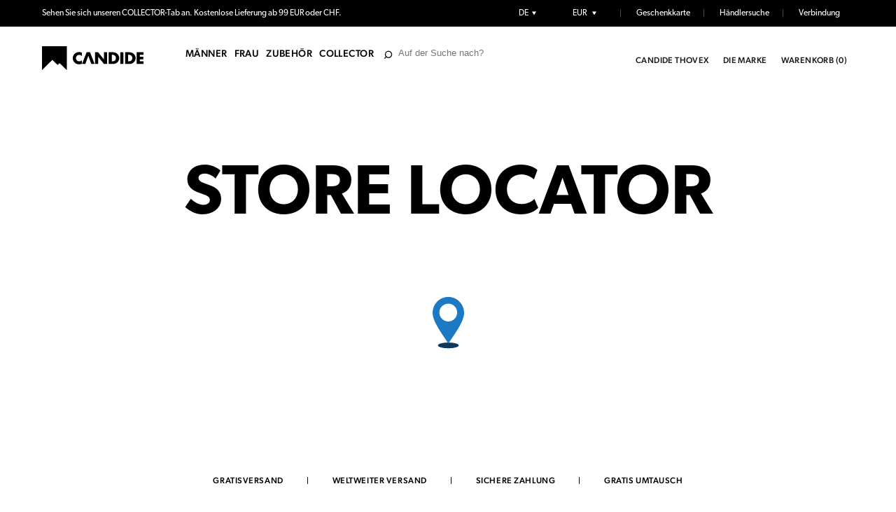

--- FILE ---
content_type: text/html; charset=utf-8
request_url: https://www.candide.co/de/pages/store-locator
body_size: 23200
content:
<!DOCTYPE html>
<html lang="fr">
    <head>
<script>
window.KiwiSizing = window.KiwiSizing === undefined ? {} : window.KiwiSizing;
KiwiSizing.shop = "candide-cosavotsra.myshopify.com";


</script>
        <title>Store Locator</title>
        <meta charset="utf-8"/>
        <meta content="IE=edge,chrome=1" http-equiv="X-UA-Compatible"/>
        <meta name="description" content="Store Locator is loading from Storemapper store locator app..."/>
        <link rel="icon" href="//www.candide.co/cdn/shop/t/30/assets/favicon.ico?v=15377605053237749171698932009" />
        <link rel="canonical" href="https://www.candide.co/de/pages/store-locator"/>
        <meta content="width=device-width,initial-scale=1,shrink-to-fit=no" name="viewport"/>
        <link href="https://fonts.googleapis.com/css?family=Corben:400,700&display=swap" rel="stylesheet"/>
        <link href="https://use.typekit.net/ahs0ops.css" rel="stylesheet"/>

        <script src="https://cdn.onesignal.com/sdks/OneSignalSDK.js" async=""></script>
            <script>
            window.OneSignal = window.OneSignal || [];
            OneSignal.push(function() {
            OneSignal.init({
            appId: "b5c4f85b-d574-4a2b-9667-b94319643ccf",
            });
            });
            </script>
        <script>window.performance && window.performance.mark && window.performance.mark('shopify.content_for_header.start');</script><meta id="shopify-digital-wallet" name="shopify-digital-wallet" content="/50029461658/digital_wallets/dialog">
<meta name="shopify-checkout-api-token" content="80228d0c35b2051e828297369c3b6323">
<meta id="in-context-paypal-metadata" data-shop-id="50029461658" data-venmo-supported="false" data-environment="production" data-locale="de_DE" data-paypal-v4="true" data-currency="EUR">
<link rel="alternate" hreflang="x-default" href="https://www.candide.co/pages/store-locator">
<link rel="alternate" hreflang="en" href="https://www.candide.co/pages/store-locator">
<link rel="alternate" hreflang="ja" href="https://www.candide.co/ja/pages/store-locator">
<link rel="alternate" hreflang="it" href="https://www.candide.co/it/pages/store-locator">
<link rel="alternate" hreflang="fr" href="https://www.candide.co/fr/pages/store-locator">
<link rel="alternate" hreflang="de" href="https://www.candide.co/de/pages/store-locator">
<script async="async" src="/checkouts/internal/preloads.js?locale=de-IE"></script>
<link rel="preconnect" href="https://shop.app" crossorigin="anonymous">
<script async="async" src="https://shop.app/checkouts/internal/preloads.js?locale=de-IE&shop_id=50029461658" crossorigin="anonymous"></script>
<script id="apple-pay-shop-capabilities" type="application/json">{"shopId":50029461658,"countryCode":"FR","currencyCode":"EUR","merchantCapabilities":["supports3DS"],"merchantId":"gid:\/\/shopify\/Shop\/50029461658","merchantName":"Candide Collection","requiredBillingContactFields":["postalAddress","email","phone"],"requiredShippingContactFields":["postalAddress","email","phone"],"shippingType":"shipping","supportedNetworks":["visa","masterCard","amex","maestro"],"total":{"type":"pending","label":"Candide Collection","amount":"1.00"},"shopifyPaymentsEnabled":true,"supportsSubscriptions":true}</script>
<script id="shopify-features" type="application/json">{"accessToken":"80228d0c35b2051e828297369c3b6323","betas":["rich-media-storefront-analytics"],"domain":"www.candide.co","predictiveSearch":true,"shopId":50029461658,"locale":"de"}</script>
<script>var Shopify = Shopify || {};
Shopify.shop = "candide-cosavotsra.myshopify.com";
Shopify.locale = "de";
Shopify.currency = {"active":"EUR","rate":"1.0"};
Shopify.country = "IE";
Shopify.theme = {"name":"Inte layering page","id":148768489796,"schema_name":"Themekit template theme","schema_version":"1.0.0","theme_store_id":null,"role":"main"};
Shopify.theme.handle = "null";
Shopify.theme.style = {"id":null,"handle":null};
Shopify.cdnHost = "www.candide.co/cdn";
Shopify.routes = Shopify.routes || {};
Shopify.routes.root = "/de/";</script>
<script type="module">!function(o){(o.Shopify=o.Shopify||{}).modules=!0}(window);</script>
<script>!function(o){function n(){var o=[];function n(){o.push(Array.prototype.slice.apply(arguments))}return n.q=o,n}var t=o.Shopify=o.Shopify||{};t.loadFeatures=n(),t.autoloadFeatures=n()}(window);</script>
<script>
  window.ShopifyPay = window.ShopifyPay || {};
  window.ShopifyPay.apiHost = "shop.app\/pay";
  window.ShopifyPay.redirectState = null;
</script>
<script id="shop-js-analytics" type="application/json">{"pageType":"page"}</script>
<script defer="defer" async type="module" src="//www.candide.co/cdn/shopifycloud/shop-js/modules/v2/client.init-shop-cart-sync_e98Ab_XN.de.esm.js"></script>
<script defer="defer" async type="module" src="//www.candide.co/cdn/shopifycloud/shop-js/modules/v2/chunk.common_Pcw9EP95.esm.js"></script>
<script defer="defer" async type="module" src="//www.candide.co/cdn/shopifycloud/shop-js/modules/v2/chunk.modal_CzmY4ZhL.esm.js"></script>
<script type="module">
  await import("//www.candide.co/cdn/shopifycloud/shop-js/modules/v2/client.init-shop-cart-sync_e98Ab_XN.de.esm.js");
await import("//www.candide.co/cdn/shopifycloud/shop-js/modules/v2/chunk.common_Pcw9EP95.esm.js");
await import("//www.candide.co/cdn/shopifycloud/shop-js/modules/v2/chunk.modal_CzmY4ZhL.esm.js");

  window.Shopify.SignInWithShop?.initShopCartSync?.({"fedCMEnabled":true,"windoidEnabled":true});

</script>
<script>
  window.Shopify = window.Shopify || {};
  if (!window.Shopify.featureAssets) window.Shopify.featureAssets = {};
  window.Shopify.featureAssets['shop-js'] = {"shop-cart-sync":["modules/v2/client.shop-cart-sync_DazCVyJ3.de.esm.js","modules/v2/chunk.common_Pcw9EP95.esm.js","modules/v2/chunk.modal_CzmY4ZhL.esm.js"],"init-fed-cm":["modules/v2/client.init-fed-cm_D0AulfmK.de.esm.js","modules/v2/chunk.common_Pcw9EP95.esm.js","modules/v2/chunk.modal_CzmY4ZhL.esm.js"],"shop-cash-offers":["modules/v2/client.shop-cash-offers_BISyWFEA.de.esm.js","modules/v2/chunk.common_Pcw9EP95.esm.js","modules/v2/chunk.modal_CzmY4ZhL.esm.js"],"shop-login-button":["modules/v2/client.shop-login-button_D_c1vx_E.de.esm.js","modules/v2/chunk.common_Pcw9EP95.esm.js","modules/v2/chunk.modal_CzmY4ZhL.esm.js"],"pay-button":["modules/v2/client.pay-button_CHADzJ4g.de.esm.js","modules/v2/chunk.common_Pcw9EP95.esm.js","modules/v2/chunk.modal_CzmY4ZhL.esm.js"],"shop-button":["modules/v2/client.shop-button_CQnD2U3v.de.esm.js","modules/v2/chunk.common_Pcw9EP95.esm.js","modules/v2/chunk.modal_CzmY4ZhL.esm.js"],"avatar":["modules/v2/client.avatar_BTnouDA3.de.esm.js"],"init-windoid":["modules/v2/client.init-windoid_CmA0-hrC.de.esm.js","modules/v2/chunk.common_Pcw9EP95.esm.js","modules/v2/chunk.modal_CzmY4ZhL.esm.js"],"init-shop-for-new-customer-accounts":["modules/v2/client.init-shop-for-new-customer-accounts_BCzC_Mib.de.esm.js","modules/v2/client.shop-login-button_D_c1vx_E.de.esm.js","modules/v2/chunk.common_Pcw9EP95.esm.js","modules/v2/chunk.modal_CzmY4ZhL.esm.js"],"init-shop-email-lookup-coordinator":["modules/v2/client.init-shop-email-lookup-coordinator_DYzOit4u.de.esm.js","modules/v2/chunk.common_Pcw9EP95.esm.js","modules/v2/chunk.modal_CzmY4ZhL.esm.js"],"init-shop-cart-sync":["modules/v2/client.init-shop-cart-sync_e98Ab_XN.de.esm.js","modules/v2/chunk.common_Pcw9EP95.esm.js","modules/v2/chunk.modal_CzmY4ZhL.esm.js"],"shop-toast-manager":["modules/v2/client.shop-toast-manager_Bc-1elH8.de.esm.js","modules/v2/chunk.common_Pcw9EP95.esm.js","modules/v2/chunk.modal_CzmY4ZhL.esm.js"],"init-customer-accounts":["modules/v2/client.init-customer-accounts_CqlRHmZs.de.esm.js","modules/v2/client.shop-login-button_D_c1vx_E.de.esm.js","modules/v2/chunk.common_Pcw9EP95.esm.js","modules/v2/chunk.modal_CzmY4ZhL.esm.js"],"init-customer-accounts-sign-up":["modules/v2/client.init-customer-accounts-sign-up_DZmBw6yB.de.esm.js","modules/v2/client.shop-login-button_D_c1vx_E.de.esm.js","modules/v2/chunk.common_Pcw9EP95.esm.js","modules/v2/chunk.modal_CzmY4ZhL.esm.js"],"shop-follow-button":["modules/v2/client.shop-follow-button_Cx-w7rSq.de.esm.js","modules/v2/chunk.common_Pcw9EP95.esm.js","modules/v2/chunk.modal_CzmY4ZhL.esm.js"],"checkout-modal":["modules/v2/client.checkout-modal_Djjmh8qM.de.esm.js","modules/v2/chunk.common_Pcw9EP95.esm.js","modules/v2/chunk.modal_CzmY4ZhL.esm.js"],"shop-login":["modules/v2/client.shop-login_DMZMgoZf.de.esm.js","modules/v2/chunk.common_Pcw9EP95.esm.js","modules/v2/chunk.modal_CzmY4ZhL.esm.js"],"lead-capture":["modules/v2/client.lead-capture_SqejaEd8.de.esm.js","modules/v2/chunk.common_Pcw9EP95.esm.js","modules/v2/chunk.modal_CzmY4ZhL.esm.js"],"payment-terms":["modules/v2/client.payment-terms_DUeEqFTJ.de.esm.js","modules/v2/chunk.common_Pcw9EP95.esm.js","modules/v2/chunk.modal_CzmY4ZhL.esm.js"]};
</script>
<script>(function() {
  var isLoaded = false;
  function asyncLoad() {
    if (isLoaded) return;
    isLoaded = true;
    var urls = ["https:\/\/cdn.nfcube.com\/ec8c78bfaff6829bf18ae727a30ea645.js?shop=candide-cosavotsra.myshopify.com","https:\/\/sdks.automizely.com\/conversions\/v1\/conversions.js?app_connection_id=0eac2b61586e4997ba55a0a8a5537984\u0026mapped_org_id=d809f6ebf7d1c4297f480b23a67ad72e_v1\u0026shop=candide-cosavotsra.myshopify.com"];
    for (var i = 0; i < urls.length; i++) {
      var s = document.createElement('script');
      s.type = 'text/javascript';
      s.async = true;
      s.src = urls[i];
      var x = document.getElementsByTagName('script')[0];
      x.parentNode.insertBefore(s, x);
    }
  };
  if(window.attachEvent) {
    window.attachEvent('onload', asyncLoad);
  } else {
    window.addEventListener('load', asyncLoad, false);
  }
})();</script>
<script id="__st">var __st={"a":50029461658,"offset":3600,"reqid":"e1155623-ebd1-4654-a179-cbe89387ab5b-1769152005","pageurl":"www.candide.co\/de\/pages\/store-locator","s":"pages-84595146906","u":"9fab95df380c","p":"page","rtyp":"page","rid":84595146906};</script>
<script>window.ShopifyPaypalV4VisibilityTracking = true;</script>
<script id="captcha-bootstrap">!function(){'use strict';const t='contact',e='account',n='new_comment',o=[[t,t],['blogs',n],['comments',n],[t,'customer']],c=[[e,'customer_login'],[e,'guest_login'],[e,'recover_customer_password'],[e,'create_customer']],r=t=>t.map((([t,e])=>`form[action*='/${t}']:not([data-nocaptcha='true']) input[name='form_type'][value='${e}']`)).join(','),a=t=>()=>t?[...document.querySelectorAll(t)].map((t=>t.form)):[];function s(){const t=[...o],e=r(t);return a(e)}const i='password',u='form_key',d=['recaptcha-v3-token','g-recaptcha-response','h-captcha-response',i],f=()=>{try{return window.sessionStorage}catch{return}},m='__shopify_v',_=t=>t.elements[u];function p(t,e,n=!1){try{const o=window.sessionStorage,c=JSON.parse(o.getItem(e)),{data:r}=function(t){const{data:e,action:n}=t;return t[m]||n?{data:e,action:n}:{data:t,action:n}}(c);for(const[e,n]of Object.entries(r))t.elements[e]&&(t.elements[e].value=n);n&&o.removeItem(e)}catch(o){console.error('form repopulation failed',{error:o})}}const l='form_type',E='cptcha';function T(t){t.dataset[E]=!0}const w=window,h=w.document,L='Shopify',v='ce_forms',y='captcha';let A=!1;((t,e)=>{const n=(g='f06e6c50-85a8-45c8-87d0-21a2b65856fe',I='https://cdn.shopify.com/shopifycloud/storefront-forms-hcaptcha/ce_storefront_forms_captcha_hcaptcha.v1.5.2.iife.js',D={infoText:'Durch hCaptcha geschützt',privacyText:'Datenschutz',termsText:'Allgemeine Geschäftsbedingungen'},(t,e,n)=>{const o=w[L][v],c=o.bindForm;if(c)return c(t,g,e,D).then(n);var r;o.q.push([[t,g,e,D],n]),r=I,A||(h.body.append(Object.assign(h.createElement('script'),{id:'captcha-provider',async:!0,src:r})),A=!0)});var g,I,D;w[L]=w[L]||{},w[L][v]=w[L][v]||{},w[L][v].q=[],w[L][y]=w[L][y]||{},w[L][y].protect=function(t,e){n(t,void 0,e),T(t)},Object.freeze(w[L][y]),function(t,e,n,w,h,L){const[v,y,A,g]=function(t,e,n){const i=e?o:[],u=t?c:[],d=[...i,...u],f=r(d),m=r(i),_=r(d.filter((([t,e])=>n.includes(e))));return[a(f),a(m),a(_),s()]}(w,h,L),I=t=>{const e=t.target;return e instanceof HTMLFormElement?e:e&&e.form},D=t=>v().includes(t);t.addEventListener('submit',(t=>{const e=I(t);if(!e)return;const n=D(e)&&!e.dataset.hcaptchaBound&&!e.dataset.recaptchaBound,o=_(e),c=g().includes(e)&&(!o||!o.value);(n||c)&&t.preventDefault(),c&&!n&&(function(t){try{if(!f())return;!function(t){const e=f();if(!e)return;const n=_(t);if(!n)return;const o=n.value;o&&e.removeItem(o)}(t);const e=Array.from(Array(32),(()=>Math.random().toString(36)[2])).join('');!function(t,e){_(t)||t.append(Object.assign(document.createElement('input'),{type:'hidden',name:u})),t.elements[u].value=e}(t,e),function(t,e){const n=f();if(!n)return;const o=[...t.querySelectorAll(`input[type='${i}']`)].map((({name:t})=>t)),c=[...d,...o],r={};for(const[a,s]of new FormData(t).entries())c.includes(a)||(r[a]=s);n.setItem(e,JSON.stringify({[m]:1,action:t.action,data:r}))}(t,e)}catch(e){console.error('failed to persist form',e)}}(e),e.submit())}));const S=(t,e)=>{t&&!t.dataset[E]&&(n(t,e.some((e=>e===t))),T(t))};for(const o of['focusin','change'])t.addEventListener(o,(t=>{const e=I(t);D(e)&&S(e,y())}));const B=e.get('form_key'),M=e.get(l),P=B&&M;t.addEventListener('DOMContentLoaded',(()=>{const t=y();if(P)for(const e of t)e.elements[l].value===M&&p(e,B);[...new Set([...A(),...v().filter((t=>'true'===t.dataset.shopifyCaptcha))])].forEach((e=>S(e,t)))}))}(h,new URLSearchParams(w.location.search),n,t,e,['guest_login'])})(!0,!1)}();</script>
<script integrity="sha256-4kQ18oKyAcykRKYeNunJcIwy7WH5gtpwJnB7kiuLZ1E=" data-source-attribution="shopify.loadfeatures" defer="defer" src="//www.candide.co/cdn/shopifycloud/storefront/assets/storefront/load_feature-a0a9edcb.js" crossorigin="anonymous"></script>
<script crossorigin="anonymous" defer="defer" src="//www.candide.co/cdn/shopifycloud/storefront/assets/shopify_pay/storefront-65b4c6d7.js?v=20250812"></script>
<script data-source-attribution="shopify.dynamic_checkout.dynamic.init">var Shopify=Shopify||{};Shopify.PaymentButton=Shopify.PaymentButton||{isStorefrontPortableWallets:!0,init:function(){window.Shopify.PaymentButton.init=function(){};var t=document.createElement("script");t.src="https://www.candide.co/cdn/shopifycloud/portable-wallets/latest/portable-wallets.de.js",t.type="module",document.head.appendChild(t)}};
</script>
<script data-source-attribution="shopify.dynamic_checkout.buyer_consent">
  function portableWalletsHideBuyerConsent(e){var t=document.getElementById("shopify-buyer-consent"),n=document.getElementById("shopify-subscription-policy-button");t&&n&&(t.classList.add("hidden"),t.setAttribute("aria-hidden","true"),n.removeEventListener("click",e))}function portableWalletsShowBuyerConsent(e){var t=document.getElementById("shopify-buyer-consent"),n=document.getElementById("shopify-subscription-policy-button");t&&n&&(t.classList.remove("hidden"),t.removeAttribute("aria-hidden"),n.addEventListener("click",e))}window.Shopify?.PaymentButton&&(window.Shopify.PaymentButton.hideBuyerConsent=portableWalletsHideBuyerConsent,window.Shopify.PaymentButton.showBuyerConsent=portableWalletsShowBuyerConsent);
</script>
<script data-source-attribution="shopify.dynamic_checkout.cart.bootstrap">document.addEventListener("DOMContentLoaded",(function(){function t(){return document.querySelector("shopify-accelerated-checkout-cart, shopify-accelerated-checkout")}if(t())Shopify.PaymentButton.init();else{new MutationObserver((function(e,n){t()&&(Shopify.PaymentButton.init(),n.disconnect())})).observe(document.body,{childList:!0,subtree:!0})}}));
</script>
<link id="shopify-accelerated-checkout-styles" rel="stylesheet" media="screen" href="https://www.candide.co/cdn/shopifycloud/portable-wallets/latest/accelerated-checkout-backwards-compat.css" crossorigin="anonymous">
<style id="shopify-accelerated-checkout-cart">
        #shopify-buyer-consent {
  margin-top: 1em;
  display: inline-block;
  width: 100%;
}

#shopify-buyer-consent.hidden {
  display: none;
}

#shopify-subscription-policy-button {
  background: none;
  border: none;
  padding: 0;
  text-decoration: underline;
  font-size: inherit;
  cursor: pointer;
}

#shopify-subscription-policy-button::before {
  box-shadow: none;
}

      </style>

<script>window.performance && window.performance.mark && window.performance.mark('shopify.content_for_header.end');</script>

        

        <!-- Header hook for plugins -->
        <link href="//www.candide.co/cdn/shop/t/30/assets/style.css?v=36439421452008996331684913245" rel="stylesheet" type="text/css" media="all" />
        <script src="//www.candide.co/cdn/shop/t/30/assets/runtime.js?v=61230406680384646101684913077" defer></script>
        <script src="//www.candide.co/cdn/shop/t/30/assets/app.js?v=128782847714986981651684913083" defer></script>

      <script>
      (function(h,o,t,j,a,r){
      h.hj=h.hj||function(){(h.hj.q=h.hj.q||[]).push(arguments)};
      h._hjSettings={hjid:2323558,hjsv:6};
      a=o.getElementsByTagName('head')[0];
      r=o.createElement('script');r.async=1;
      r.src=t+h._hjSettings.hjid+j+h._hjSettings.hjsv;
      a.appendChild(r);
      })(window,document,'https://static.hotjar.com/c/hotjar-','.js?sv=');
      </script>
      
    <!-- BEGIN app block: shopify://apps/t-lab-ai-language-translate/blocks/custom_translations/b5b83690-efd4-434d-8c6a-a5cef4019faf --><!-- BEGIN app snippet: custom_translation_scripts --><script>
(()=>{var o=/\([0-9]+?\)$/,M=/\r?\n|\r|\t|\xa0|\u200B|\u200E|&nbsp;| /g,v=/<\/?[a-z][\s\S]*>/i,t=/^(https?:\/\/|\/\/)[^\s/$.?#].[^\s]*$/i,k=/\{\{\s*([a-zA-Z_]\w*)\s*\}\}/g,p=/\{\{\s*([a-zA-Z_]\w*)\s*\}\}/,r=/^(https:)?\/\/cdn\.shopify\.com\/(.+)\.(png|jpe?g|gif|webp|svgz?|bmp|tiff?|ico|avif)/i,e=/^(https:)?\/\/cdn\.shopify\.com/i,a=/\b(?:https?|ftp)?:?\/\/?[^\s\/]+\/[^\s]+\.(?:png|jpe?g|gif|webp|svgz?|bmp|tiff?|ico|avif)\b/i,I=/url\(['"]?(.*?)['"]?\)/,m="__label:",i=document.createElement("textarea"),u={t:["src","data-src","data-source","data-href","data-zoom","data-master","data-bg","base-src"],i:["srcset","data-srcset"],o:["href","data-href"],u:["href","data-href","data-src","data-zoom"]},g=new Set(["img","picture","button","p","a","input"]),h=16.67,s=function(n){return n.nodeType===Node.ELEMENT_NODE},c=function(n){return n.nodeType===Node.TEXT_NODE};function w(n){return r.test(n.trim())||a.test(n.trim())}function b(n){return(n=>(n=n.trim(),t.test(n)))(n)||e.test(n.trim())}var l=function(n){return!n||0===n.trim().length};function j(n){return i.innerHTML=n,i.value}function T(n){return A(j(n))}function A(n){return n.trim().replace(o,"").replace(M,"").trim()}var _=1e3;function D(n){n=n.trim().replace(M,"").replace(/&amp;/g,"&").replace(/&gt;/g,">").replace(/&lt;/g,"<").trim();return n.length>_?N(n):n}function E(n){return n.trim().toLowerCase().replace(/^https:/i,"")}function N(n){for(var t=5381,r=0;r<n.length;r++)t=(t<<5)+t^n.charCodeAt(r);return(t>>>0).toString(36)}function f(n){for(var t=document.createElement("template"),r=(t.innerHTML=n,["SCRIPT","IFRAME","OBJECT","EMBED","LINK","META"]),e=/^(on\w+|srcdoc|style)$/i,a=document.createTreeWalker(t.content,NodeFilter.SHOW_ELEMENT),i=a.nextNode();i;i=a.nextNode()){var o=i;if(r.includes(o.nodeName))o.remove();else for(var u=o.attributes.length-1;0<=u;--u)e.test(o.attributes[u].name)&&o.removeAttribute(o.attributes[u].name)}return t.innerHTML}function d(n,t,r){void 0===r&&(r=20);for(var e=n,a=0;e&&e.parentElement&&a<r;){for(var i=e.parentElement,o=0,u=t;o<u.length;o++)for(var s=u[o],c=0,l=s.l;c<l.length;c++){var f=l[c];switch(f.type){case"class":for(var d=0,v=i.classList;d<v.length;d++){var p=v[d];if(f.value.test(p))return s.label}break;case"id":if(i.id&&f.value.test(i.id))return s.label;break;case"attribute":if(i.hasAttribute(f.name)){if(!f.value)return s.label;var m=i.getAttribute(f.name);if(m&&f.value.test(m))return s.label}}}e=i,a++}return"unknown"}function y(n,t){var r,e,a;"function"==typeof window.fetch&&"AbortController"in window?(r=new AbortController,e=setTimeout(function(){return r.abort()},3e3),fetch(n,{credentials:"same-origin",signal:r.signal}).then(function(n){return clearTimeout(e),n.ok?n.json():Promise.reject(n)}).then(t).catch(console.error)):((a=new XMLHttpRequest).onreadystatechange=function(){4===a.readyState&&200===a.status&&t(JSON.parse(a.responseText))},a.open("GET",n,!0),a.timeout=3e3,a.send())}function O(){var l=/([^\s]+)\.(png|jpe?g|gif|webp|svgz?|bmp|tiff?|ico|avif)$/i,f=/_(\{width\}x*|\{width\}x\{height\}|\d{3,4}x\d{3,4}|\d{3,4}x|x\d{3,4}|pinco|icon|thumb|small|compact|medium|large|grande|original|master)(_crop_\w+)*(@[2-3]x)*(.progressive)*$/i,d=/^(https?|ftp|file):\/\//i;function r(n){var t,r="".concat(n.path).concat(n.v).concat(null!=(r=n.size)?r:"",".").concat(n.p);return n.m&&(r="".concat(n.path).concat(n.m,"/").concat(n.v).concat(null!=(t=n.size)?t:"",".").concat(n.p)),n.host&&(r="".concat(null!=(t=n.protocol)?t:"","//").concat(n.host).concat(r)),n.g&&(r+=n.g),r}return{h:function(n){var t=!0,r=(d.test(n)||n.startsWith("//")||(t=!1,n="https://example.com"+n),t);n.startsWith("//")&&(r=!1,n="https:"+n);try{new URL(n)}catch(n){return null}var e,a,i,o,u,s,n=new URL(n),c=n.pathname.split("/").filter(function(n){return n});return c.length<1||(a=c.pop(),e=null!=(e=c.pop())?e:null,null===(a=a.match(l)))?null:(s=a[1],a=a[2],i=s.match(f),o=s,(u=null)!==i&&(o=s.substring(0,i.index),u=i[0]),s=0<c.length?"/"+c.join("/")+"/":"/",{protocol:r?n.protocol:null,host:t?n.host:null,path:s,g:n.search,m:e,v:o,size:u,p:a,version:n.searchParams.get("v"),width:n.searchParams.get("width")})},T:r,S:function(n){return(n.m?"/".concat(n.m,"/"):"/").concat(n.v,".").concat(n.p)},M:function(n){return(n.m?"/".concat(n.m,"/"):"/").concat(n.v,".").concat(n.p,"?v=").concat(n.version||"0")},k:function(n,t){return r({protocol:t.protocol,host:t.host,path:t.path,g:t.g,m:t.m,v:t.v,size:n.size,p:t.p,version:t.version,width:t.width})}}}var x,S,C={},H={};function q(p,n){var m=new Map,g=new Map,i=new Map,r=new Map,e=new Map,a=new Map,o=new Map,u=function(n){return n.toLowerCase().replace(/[\s\W_]+/g,"")},s=new Set(n.A.map(u)),c=0,l=!1,f=!1,d=O();function v(n,t,r){s.has(u(n))||n&&t&&(r.set(n,t),l=!0)}function t(n,t){if(n&&n.trim()&&0!==m.size){var r=A(n),e=H[r];if(e&&(p.log("dictionary",'Overlapping text: "'.concat(n,'" related to html: "').concat(e,'"')),t)&&(n=>{if(n)for(var t=h(n.outerHTML),r=t._,e=(t.I||(r=0),n.parentElement),a=0;e&&a<5;){var i=h(e.outerHTML),o=i.I,i=i._;if(o){if(p.log("dictionary","Ancestor depth ".concat(a,": overlap score=").concat(i.toFixed(3),", base=").concat(r.toFixed(3))),r<i)return 1;if(i<r&&0<r)return}e=e.parentElement,a++}})(t))p.log("dictionary",'Skipping text translation for "'.concat(n,'" because an ancestor HTML translation exists'));else{e=m.get(r);if(e)return e;var a=n;if(a&&a.trim()&&0!==g.size){for(var i,o,u,s=g.entries(),c=s.next();!c.done;){var l=c.value[0],f=c.value[1],d=a.trim().match(l);if(d&&1<d.length){i=l,o=f,u=d;break}c=s.next()}if(i&&o&&u){var v=u.slice(1),t=o.match(k);if(t&&t.length===v.length)return t.reduce(function(n,t,r){return n.replace(t,v[r])},o)}}}}return null}function h(n){var r,e,a;return!n||!n.trim()||0===i.size?{I:null,_:0}:(r=D(n),a=0,(e=null)!=(n=i.get(r))?{I:n,_:1}:(i.forEach(function(n,t){-1!==t.indexOf(r)&&(t=r.length/t.length,a<t)&&(a=t,e=n)}),{I:e,_:a}))}function w(n){return n&&n.trim()&&0!==i.size&&(n=D(n),null!=(n=i.get(n)))?n:null}function b(n){if(n&&n.trim()&&0!==r.size){var t=E(n),t=r.get(t);if(t)return t;t=d.h(n);if(t){n=d.M(t).toLowerCase(),n=r.get(n);if(n)return n;n=d.S(t).toLowerCase(),t=r.get(n);if(t)return t}}return null}function T(n){return!n||!n.trim()||0===e.size||void 0===(n=e.get(A(n)))?null:n}function y(n){return!n||!n.trim()||0===a.size||void 0===(n=a.get(E(n)))?null:n}function x(n){var t;return!n||!n.trim()||0===o.size?null:null!=(t=o.get(A(n)))?t:(t=D(n),void 0!==(n=o.get(t))?n:null)}function S(){var n={j:m,D:g,N:i,O:r,C:e,H:a,q:o,L:l,R:c,F:C};return JSON.stringify(n,function(n,t){return t instanceof Map?Object.fromEntries(t.entries()):t})}return{J:function(n,t){v(n,t,m)},U:function(n,t){n&&t&&(n=new RegExp("^".concat(n,"$"),"s"),g.set(n,t),l=!0)},$:function(n,t){var r;n!==t&&(v((r=j(r=n).trim().replace(M,"").trim()).length>_?N(r):r,t,i),c=Math.max(c,n.length))},P:function(n,t){v(n,t,r),(n=d.h(n))&&(v(d.M(n).toLowerCase(),t,r),v(d.S(n).toLowerCase(),t,r))},G:function(n,t){v(n.replace("[img-alt]","").replace(M,"").trim(),t,e)},B:function(n,t){v(n,t,a)},W:function(n,t){f=!0,v(n,t,o)},V:function(){return p.log("dictionary","Translation dictionaries: ",S),i.forEach(function(n,r){m.forEach(function(n,t){r!==t&&-1!==r.indexOf(t)&&(C[t]=A(n),H[t]=r)})}),p.log("dictionary","appliedTextTranslations: ",JSON.stringify(C)),p.log("dictionary","overlappingTexts: ",JSON.stringify(H)),{L:l,Z:f,K:t,X:w,Y:b,nn:T,tn:y,rn:x}}}}function z(n,t,r){function f(n,t){t=n.split(t);return 2===t.length?t[1].trim()?t:[t[0]]:[n]}var d=q(r,t);return n.forEach(function(n){if(n){var c,l=n.name,n=n.value;if(l&&n){if("string"==typeof n)try{c=JSON.parse(n)}catch(n){return void r.log("dictionary","Invalid metafield JSON for "+l,function(){return String(n)})}else c=n;c&&Object.keys(c).forEach(function(e){if(e){var n,t,r,a=c[e];if(a)if(e!==a)if(l.includes("judge"))r=T(e),d.W(r,a);else if(e.startsWith("[img-alt]"))d.G(e,a);else if(e.startsWith("[img-src]"))n=E(e.replace("[img-src]","")),d.P(n,a);else if(v.test(e))d.$(e,a);else if(w(e))n=E(e),d.P(n,a);else if(b(e))r=E(e),d.B(r,a);else if("/"===(n=(n=e).trim())[0]&&"/"!==n[1]&&(r=E(e),d.B(r,a),r=T(e),d.J(r,a)),p.test(e))(s=(r=e).match(k))&&0<s.length&&(t=r.replace(/[-\/\\^$*+?.()|[\]]/g,"\\$&"),s.forEach(function(n){t=t.replace(n,"(.*)")}),d.U(t,a));else if(e.startsWith(m))r=a.replace(m,""),s=e.replace(m,""),d.J(T(s),r);else{if("product_tags"===l)for(var i=0,o=["_",":"];i<o.length;i++){var u=(n=>{if(e.includes(n)){var t=f(e,n),r=f(a,n);if(t.length===r.length)return t.forEach(function(n,t){n!==r[t]&&(d.J(T(n),r[t]),d.J(T("".concat(n,":")),"".concat(r[t],":")))}),{value:void 0}}})(o[i]);if("object"==typeof u)return u.value}var s=T(e);s!==a&&d.J(s,a)}}})}}}),d.V()}function L(y,x){var e=[{label:"judge-me",l:[{type:"class",value:/jdgm/i},{type:"id",value:/judge-me/i},{type:"attribute",name:"data-widget-name",value:/review_widget/i}]}],a=O();function S(r,n,e){n.forEach(function(n){var t=r.getAttribute(n);t&&(t=n.includes("href")?e.tn(t):e.K(t))&&r.setAttribute(n,t)})}function M(n,t,r){var e,a=n.getAttribute(t);a&&((e=i(a=E(a.split("&")[0]),r))?n.setAttribute(t,e):(e=r.tn(a))&&n.setAttribute(t,e))}function k(n,t,r){var e=n.getAttribute(t);e&&(e=((n,t)=>{var r=(n=n.split(",").filter(function(n){return null!=n&&""!==n.trim()}).map(function(n){var n=n.trim().split(/\s+/),t=n[0].split("?"),r=t[0],t=t[1],t=t?t.split("&"):[],e=((n,t)=>{for(var r=0;r<n.length;r++)if(t(n[r]))return n[r];return null})(t,function(n){return n.startsWith("v=")}),t=t.filter(function(n){return!n.startsWith("v=")}),n=n[1];return{url:r,version:e,en:t.join("&"),size:n}}))[0].url;if(r=i(r=n[0].version?"".concat(r,"?").concat(n[0].version):r,t)){var e=a.h(r);if(e)return n.map(function(n){var t=n.url,r=a.h(t);return r&&(t=a.k(r,e)),n.en&&(r=t.includes("?")?"&":"?",t="".concat(t).concat(r).concat(n.en)),t=n.size?"".concat(t," ").concat(n.size):t}).join(",")}})(e,r))&&n.setAttribute(t,e)}function i(n,t){var r=a.h(n);return null===r?null:(n=t.Y(n))?null===(n=a.h(n))?null:a.k(r,n):(n=a.S(r),null===(t=t.Y(n))||null===(n=a.h(t))?null:a.k(r,n))}function A(n,t,r){var e,a,i,o;r.an&&(e=n,a=r.on,u.o.forEach(function(n){var t=e.getAttribute(n);if(!t)return!1;!t.startsWith("/")||t.startsWith("//")||t.startsWith(a)||(t="".concat(a).concat(t),e.setAttribute(n,t))})),i=n,r=u.u.slice(),o=t,r.forEach(function(n){var t,r=i.getAttribute(n);r&&(w(r)?(t=o.Y(r))&&i.setAttribute(n,t):(t=o.tn(r))&&i.setAttribute(n,t))})}function _(t,r){var n,e,a,i,o;u.t.forEach(function(n){return M(t,n,r)}),u.i.forEach(function(n){return k(t,n,r)}),e="alt",a=r,(o=(n=t).getAttribute(e))&&((i=a.nn(o))?n.setAttribute(e,i):(i=a.K(o))&&n.setAttribute(e,i))}return{un:function(n){return!(!n||!s(n)||x.sn.includes((n=n).tagName.toLowerCase())||n.classList.contains("tl-switcher-container")||(n=n.parentNode)&&["SCRIPT","STYLE"].includes(n.nodeName.toUpperCase()))},cn:function(n){if(c(n)&&null!=(t=n.textContent)&&t.trim()){if(y.Z)if("judge-me"===d(n,e,5)){var t=y.rn(n.textContent);if(t)return void(n.textContent=j(t))}var r,t=y.K(n.textContent,n.parentElement||void 0);t&&(r=n.textContent.trim().replace(o,"").trim(),n.textContent=j(n.textContent.replace(r,t)))}},ln:function(n){if(!!l(n.textContent)||!n.innerHTML)return!1;if(y.Z&&"judge-me"===d(n,e,5)){var t=y.rn(n.innerHTML);if(t)return n.innerHTML=f(t),!0}t=y.X(n.innerHTML);return!!t&&(n.innerHTML=f(t),!0)},fn:function(n){var t,r,e,a,i,o,u,s,c,l;switch(S(n,["data-label","title"],y),n.tagName.toLowerCase()){case"span":S(n,["data-tooltip"],y);break;case"a":A(n,y,x);break;case"input":c=u=y,(l=(s=o=n).getAttribute("type"))&&("submit"===l||"button"===l)&&(l=s.getAttribute("value"),c=c.K(l))&&s.setAttribute("value",c),S(o,["placeholder"],u);break;case"textarea":S(n,["placeholder"],y);break;case"img":_(n,y);break;case"picture":for(var f=y,d=n.childNodes,v=0;v<d.length;v++){var p=d[v];if(p.tagName)switch(p.tagName.toLowerCase()){case"source":k(p,"data-srcset",f),k(p,"srcset",f);break;case"img":_(p,f)}}break;case"div":s=l=y,(u=o=c=n)&&(o=o.style.backgroundImage||o.getAttribute("data-bg")||"")&&"none"!==o&&(o=o.match(I))&&o[1]&&(o=o[1],s=s.Y(o))&&(u.style.backgroundImage='url("'.concat(s,'")')),a=c,i=l,["src","data-src","data-bg"].forEach(function(n){return M(a,n,i)}),["data-bgset"].forEach(function(n){return k(a,n,i)}),["data-href"].forEach(function(n){return S(a,[n],i)});break;case"button":r=y,(e=(t=n).getAttribute("value"))&&(r=r.K(e))&&t.setAttribute("value",r);break;case"iframe":e=y,(r=(t=n).getAttribute("src"))&&(e=e.tn(r))&&t.setAttribute("src",e);break;case"video":for(var m=n,g=y,h=["src"],w=0;w<h.length;w++){var b=h[w],T=m.getAttribute(b);T&&(T=g.tn(T))&&m.setAttribute(b,T)}}},getImageTranslation:function(n){return i(n,y)}}}function R(s,c,l){r=c.dn,e=new WeakMap;var r,e,a={add:function(n){var t=Date.now()+r;e.set(n,t)},has:function(n){var t=null!=(t=e.get(n))?t:0;return!(Date.now()>=t&&(e.delete(n),1))}},i=[],o=[],f=[],d=[],u=2*h,v=3*h;function p(n){var t,r,e;n&&(n.nodeType===Node.TEXT_NODE&&s.un(n.parentElement)?s.cn(n):s.un(n)&&(n=n,s.fn(n),t=g.has(n.tagName.toLowerCase())||(t=(t=n).getBoundingClientRect(),r=window.innerHeight||document.documentElement.clientHeight,e=window.innerWidth||document.documentElement.clientWidth,r=t.top<=r&&0<=t.top+t.height,e=t.left<=e&&0<=t.left+t.width,r&&e),a.has(n)||(t?i:o).push(n)))}function m(n){if(l.log("messageHandler","Processing element:",n),s.un(n)){var t=s.ln(n);if(a.add(n),!t){var r=n.childNodes;l.log("messageHandler","Child nodes:",r);for(var e=0;e<r.length;e++)p(r[e])}}}requestAnimationFrame(function n(){for(var t=performance.now();0<i.length;){var r=i.shift();if(r&&!a.has(r)&&m(r),performance.now()-t>=v)break}requestAnimationFrame(n)}),requestAnimationFrame(function n(){for(var t=performance.now();0<o.length;){var r=o.shift();if(r&&!a.has(r)&&m(r),performance.now()-t>=u)break}requestAnimationFrame(n)}),c.vn&&requestAnimationFrame(function n(){for(var t=performance.now();0<f.length;){var r=f.shift();if(r&&s.fn(r),performance.now()-t>=u)break}requestAnimationFrame(n)}),c.pn&&requestAnimationFrame(function n(){for(var t=performance.now();0<d.length;){var r=d.shift();if(r&&s.cn(r),performance.now()-t>=u)break}requestAnimationFrame(n)});var n={subtree:!0,childList:!0,attributes:c.vn,characterData:c.pn};new MutationObserver(function(n){l.log("observer","Observer:",n);for(var t=0;t<n.length;t++){var r=n[t];switch(r.type){case"childList":for(var e=r.addedNodes,a=0;a<e.length;a++)p(e[a]);var i=r.target.childNodes;if(i.length<=10)for(var o=0;o<i.length;o++)p(i[o]);break;case"attributes":var u=r.target;s.un(u)&&u&&f.push(u);break;case"characterData":c.pn&&(u=r.target)&&u.nodeType===Node.TEXT_NODE&&d.push(u)}}}).observe(document.documentElement,n)}void 0===window.TranslationLab&&(window.TranslationLab={}),window.TranslationLab.CustomTranslations=(x=(()=>{var a;try{a=window.localStorage.getItem("tlab_debug_mode")||null}catch(n){a=null}return{log:function(n,t){for(var r=[],e=2;e<arguments.length;e++)r[e-2]=arguments[e];!a||"observer"===n&&"all"===a||("all"===a||a===n||"custom"===n&&"custom"===a)&&(n=r.map(function(n){if("function"==typeof n)try{return n()}catch(n){return"Error generating parameter: ".concat(n.message)}return n}),console.log.apply(console,[t].concat(n)))}}})(),S=null,{init:function(n,t){n&&!n.isPrimaryLocale&&n.translationsMetadata&&n.translationsMetadata.length&&(0<(t=((n,t,r,e)=>{function a(n,t){for(var r=[],e=2;e<arguments.length;e++)r[e-2]=arguments[e];for(var a=0,i=r;a<i.length;a++){var o=i[a];if(o&&void 0!==o[n])return o[n]}return t}var i=window.localStorage.getItem("tlab_feature_options"),o=null;if(i)try{o=JSON.parse(i)}catch(n){e.log("dictionary","Invalid tlab_feature_options JSON",String(n))}var r=a("useMessageHandler",!0,o,i=r),u=a("messageHandlerCooldown",2e3,o,i),s=a("localizeUrls",!1,o,i),c=a("processShadowRoot",!1,o,i),l=a("attributesMutations",!1,o,i),f=a("processCharacterData",!1,o,i),d=a("excludedTemplates",[],o,i),o=a("phraseIgnoreList",[],o,i);return e.log("dictionary","useMessageHandler:",r),e.log("dictionary","messageHandlerCooldown:",u),e.log("dictionary","localizeUrls:",s),e.log("dictionary","processShadowRoot:",c),e.log("dictionary","attributesMutations:",l),e.log("dictionary","processCharacterData:",f),e.log("dictionary","excludedTemplates:",d),e.log("dictionary","phraseIgnoreList:",o),{sn:["html","head","meta","script","noscript","style","link","canvas","svg","g","path","ellipse","br","hr"],locale:n,on:t,gn:r,dn:u,an:s,hn:c,vn:l,pn:f,mn:d,A:o}})(n.locale,n.on,t,x)).mn.length&&t.mn.includes(n.template)||(n=z(n.translationsMetadata,t,x),S=L(n,t),n.L&&(t.gn&&R(S,t,x),window.addEventListener("DOMContentLoaded",function(){function e(n){n=/\/products\/(.+?)(\?.+)?$/.exec(n);return n?n[1]:null}var n,t,r,a;(a=document.querySelector(".cbb-frequently-bought-selector-label-name"))&&"true"!==a.getAttribute("translated")&&(n=e(window.location.pathname))&&(t="https://".concat(window.location.host,"/products/").concat(n,".json"),r="https://".concat(window.location.host).concat(window.Shopify.routes.root,"products/").concat(n,".json"),y(t,function(n){a.childNodes.forEach(function(t){t.textContent===n.product.title&&y(r,function(n){t.textContent!==n.product.title&&(t.textContent=n.product.title,a.setAttribute("translated","true"))})})}),document.querySelectorAll('[class*="cbb-frequently-bought-selector-link"]').forEach(function(t){var n,r;"true"!==t.getAttribute("translated")&&(n=t.getAttribute("href"))&&(r=e(n))&&y("https://".concat(window.location.host).concat(window.Shopify.routes.root,"products/").concat(r,".json"),function(n){t.textContent!==n.product.title&&(t.textContent=n.product.title,t.setAttribute("translated","true"))})}))}))))},getImageTranslation:function(n){return x.log("dictionary","translationManager: ",S),S?S.getImageTranslation(n):null}})})();
</script><!-- END app snippet -->

<script>
  (function() {
    var ctx = {
      locale: 'de',
      isPrimaryLocale: false,
      rootUrl: '/de',
      translationsMetadata: [{}],
      template: "page",
    };
    var settings = null;
    TranslationLab.CustomTranslations.init(ctx, settings);
  })()
</script>


<!-- END app block --><meta property="og:image" content="https://cdn.shopify.com/s/files/1/0500/2946/1658/files/logo.png?height=628&pad_color=fff&v=1667372801&width=1200" />
<meta property="og:image:secure_url" content="https://cdn.shopify.com/s/files/1/0500/2946/1658/files/logo.png?height=628&pad_color=fff&v=1667372801&width=1200" />
<meta property="og:image:width" content="1200" />
<meta property="og:image:height" content="628" />
<link href="https://monorail-edge.shopifysvc.com" rel="dns-prefetch">
<script>(function(){if ("sendBeacon" in navigator && "performance" in window) {try {var session_token_from_headers = performance.getEntriesByType('navigation')[0].serverTiming.find(x => x.name == '_s').description;} catch {var session_token_from_headers = undefined;}var session_cookie_matches = document.cookie.match(/_shopify_s=([^;]*)/);var session_token_from_cookie = session_cookie_matches && session_cookie_matches.length === 2 ? session_cookie_matches[1] : "";var session_token = session_token_from_headers || session_token_from_cookie || "";function handle_abandonment_event(e) {var entries = performance.getEntries().filter(function(entry) {return /monorail-edge.shopifysvc.com/.test(entry.name);});if (!window.abandonment_tracked && entries.length === 0) {window.abandonment_tracked = true;var currentMs = Date.now();var navigation_start = performance.timing.navigationStart;var payload = {shop_id: 50029461658,url: window.location.href,navigation_start,duration: currentMs - navigation_start,session_token,page_type: "page"};window.navigator.sendBeacon("https://monorail-edge.shopifysvc.com/v1/produce", JSON.stringify({schema_id: "online_store_buyer_site_abandonment/1.1",payload: payload,metadata: {event_created_at_ms: currentMs,event_sent_at_ms: currentMs}}));}}window.addEventListener('pagehide', handle_abandonment_event);}}());</script>
<script id="web-pixels-manager-setup">(function e(e,d,r,n,o){if(void 0===o&&(o={}),!Boolean(null===(a=null===(i=window.Shopify)||void 0===i?void 0:i.analytics)||void 0===a?void 0:a.replayQueue)){var i,a;window.Shopify=window.Shopify||{};var t=window.Shopify;t.analytics=t.analytics||{};var s=t.analytics;s.replayQueue=[],s.publish=function(e,d,r){return s.replayQueue.push([e,d,r]),!0};try{self.performance.mark("wpm:start")}catch(e){}var l=function(){var e={modern:/Edge?\/(1{2}[4-9]|1[2-9]\d|[2-9]\d{2}|\d{4,})\.\d+(\.\d+|)|Firefox\/(1{2}[4-9]|1[2-9]\d|[2-9]\d{2}|\d{4,})\.\d+(\.\d+|)|Chrom(ium|e)\/(9{2}|\d{3,})\.\d+(\.\d+|)|(Maci|X1{2}).+ Version\/(15\.\d+|(1[6-9]|[2-9]\d|\d{3,})\.\d+)([,.]\d+|)( \(\w+\)|)( Mobile\/\w+|) Safari\/|Chrome.+OPR\/(9{2}|\d{3,})\.\d+\.\d+|(CPU[ +]OS|iPhone[ +]OS|CPU[ +]iPhone|CPU IPhone OS|CPU iPad OS)[ +]+(15[._]\d+|(1[6-9]|[2-9]\d|\d{3,})[._]\d+)([._]\d+|)|Android:?[ /-](13[3-9]|1[4-9]\d|[2-9]\d{2}|\d{4,})(\.\d+|)(\.\d+|)|Android.+Firefox\/(13[5-9]|1[4-9]\d|[2-9]\d{2}|\d{4,})\.\d+(\.\d+|)|Android.+Chrom(ium|e)\/(13[3-9]|1[4-9]\d|[2-9]\d{2}|\d{4,})\.\d+(\.\d+|)|SamsungBrowser\/([2-9]\d|\d{3,})\.\d+/,legacy:/Edge?\/(1[6-9]|[2-9]\d|\d{3,})\.\d+(\.\d+|)|Firefox\/(5[4-9]|[6-9]\d|\d{3,})\.\d+(\.\d+|)|Chrom(ium|e)\/(5[1-9]|[6-9]\d|\d{3,})\.\d+(\.\d+|)([\d.]+$|.*Safari\/(?![\d.]+ Edge\/[\d.]+$))|(Maci|X1{2}).+ Version\/(10\.\d+|(1[1-9]|[2-9]\d|\d{3,})\.\d+)([,.]\d+|)( \(\w+\)|)( Mobile\/\w+|) Safari\/|Chrome.+OPR\/(3[89]|[4-9]\d|\d{3,})\.\d+\.\d+|(CPU[ +]OS|iPhone[ +]OS|CPU[ +]iPhone|CPU IPhone OS|CPU iPad OS)[ +]+(10[._]\d+|(1[1-9]|[2-9]\d|\d{3,})[._]\d+)([._]\d+|)|Android:?[ /-](13[3-9]|1[4-9]\d|[2-9]\d{2}|\d{4,})(\.\d+|)(\.\d+|)|Mobile Safari.+OPR\/([89]\d|\d{3,})\.\d+\.\d+|Android.+Firefox\/(13[5-9]|1[4-9]\d|[2-9]\d{2}|\d{4,})\.\d+(\.\d+|)|Android.+Chrom(ium|e)\/(13[3-9]|1[4-9]\d|[2-9]\d{2}|\d{4,})\.\d+(\.\d+|)|Android.+(UC? ?Browser|UCWEB|U3)[ /]?(15\.([5-9]|\d{2,})|(1[6-9]|[2-9]\d|\d{3,})\.\d+)\.\d+|SamsungBrowser\/(5\.\d+|([6-9]|\d{2,})\.\d+)|Android.+MQ{2}Browser\/(14(\.(9|\d{2,})|)|(1[5-9]|[2-9]\d|\d{3,})(\.\d+|))(\.\d+|)|K[Aa][Ii]OS\/(3\.\d+|([4-9]|\d{2,})\.\d+)(\.\d+|)/},d=e.modern,r=e.legacy,n=navigator.userAgent;return n.match(d)?"modern":n.match(r)?"legacy":"unknown"}(),u="modern"===l?"modern":"legacy",c=(null!=n?n:{modern:"",legacy:""})[u],f=function(e){return[e.baseUrl,"/wpm","/b",e.hashVersion,"modern"===e.buildTarget?"m":"l",".js"].join("")}({baseUrl:d,hashVersion:r,buildTarget:u}),m=function(e){var d=e.version,r=e.bundleTarget,n=e.surface,o=e.pageUrl,i=e.monorailEndpoint;return{emit:function(e){var a=e.status,t=e.errorMsg,s=(new Date).getTime(),l=JSON.stringify({metadata:{event_sent_at_ms:s},events:[{schema_id:"web_pixels_manager_load/3.1",payload:{version:d,bundle_target:r,page_url:o,status:a,surface:n,error_msg:t},metadata:{event_created_at_ms:s}}]});if(!i)return console&&console.warn&&console.warn("[Web Pixels Manager] No Monorail endpoint provided, skipping logging."),!1;try{return self.navigator.sendBeacon.bind(self.navigator)(i,l)}catch(e){}var u=new XMLHttpRequest;try{return u.open("POST",i,!0),u.setRequestHeader("Content-Type","text/plain"),u.send(l),!0}catch(e){return console&&console.warn&&console.warn("[Web Pixels Manager] Got an unhandled error while logging to Monorail."),!1}}}}({version:r,bundleTarget:l,surface:e.surface,pageUrl:self.location.href,monorailEndpoint:e.monorailEndpoint});try{o.browserTarget=l,function(e){var d=e.src,r=e.async,n=void 0===r||r,o=e.onload,i=e.onerror,a=e.sri,t=e.scriptDataAttributes,s=void 0===t?{}:t,l=document.createElement("script"),u=document.querySelector("head"),c=document.querySelector("body");if(l.async=n,l.src=d,a&&(l.integrity=a,l.crossOrigin="anonymous"),s)for(var f in s)if(Object.prototype.hasOwnProperty.call(s,f))try{l.dataset[f]=s[f]}catch(e){}if(o&&l.addEventListener("load",o),i&&l.addEventListener("error",i),u)u.appendChild(l);else{if(!c)throw new Error("Did not find a head or body element to append the script");c.appendChild(l)}}({src:f,async:!0,onload:function(){if(!function(){var e,d;return Boolean(null===(d=null===(e=window.Shopify)||void 0===e?void 0:e.analytics)||void 0===d?void 0:d.initialized)}()){var d=window.webPixelsManager.init(e)||void 0;if(d){var r=window.Shopify.analytics;r.replayQueue.forEach((function(e){var r=e[0],n=e[1],o=e[2];d.publishCustomEvent(r,n,o)})),r.replayQueue=[],r.publish=d.publishCustomEvent,r.visitor=d.visitor,r.initialized=!0}}},onerror:function(){return m.emit({status:"failed",errorMsg:"".concat(f," has failed to load")})},sri:function(e){var d=/^sha384-[A-Za-z0-9+/=]+$/;return"string"==typeof e&&d.test(e)}(c)?c:"",scriptDataAttributes:o}),m.emit({status:"loading"})}catch(e){m.emit({status:"failed",errorMsg:(null==e?void 0:e.message)||"Unknown error"})}}})({shopId: 50029461658,storefrontBaseUrl: "https://www.candide.co",extensionsBaseUrl: "https://extensions.shopifycdn.com/cdn/shopifycloud/web-pixels-manager",monorailEndpoint: "https://monorail-edge.shopifysvc.com/unstable/produce_batch",surface: "storefront-renderer",enabledBetaFlags: ["2dca8a86"],webPixelsConfigList: [{"id":"2136998212","configuration":"{\"hashed_organization_id\":\"d809f6ebf7d1c4297f480b23a67ad72e_v1\",\"app_key\":\"candide-cosavotsra\",\"allow_collect_personal_data\":\"true\"}","eventPayloadVersion":"v1","runtimeContext":"STRICT","scriptVersion":"6f6660f15c595d517f203f6e1abcb171","type":"APP","apiClientId":2814809,"privacyPurposes":["ANALYTICS","MARKETING","SALE_OF_DATA"],"dataSharingAdjustments":{"protectedCustomerApprovalScopes":["read_customer_address","read_customer_email","read_customer_name","read_customer_personal_data","read_customer_phone"]}},{"id":"800751940","configuration":"{\"pixelCode\":\"C74GAGO5TGVB363QVMLG\"}","eventPayloadVersion":"v1","runtimeContext":"STRICT","scriptVersion":"22e92c2ad45662f435e4801458fb78cc","type":"APP","apiClientId":4383523,"privacyPurposes":["ANALYTICS","MARKETING","SALE_OF_DATA"],"dataSharingAdjustments":{"protectedCustomerApprovalScopes":["read_customer_address","read_customer_email","read_customer_name","read_customer_personal_data","read_customer_phone"]}},{"id":"320799044","configuration":"{\"pixel_id\":\"688308655176127\",\"pixel_type\":\"facebook_pixel\",\"metaapp_system_user_token\":\"-\"}","eventPayloadVersion":"v1","runtimeContext":"OPEN","scriptVersion":"ca16bc87fe92b6042fbaa3acc2fbdaa6","type":"APP","apiClientId":2329312,"privacyPurposes":["ANALYTICS","MARKETING","SALE_OF_DATA"],"dataSharingAdjustments":{"protectedCustomerApprovalScopes":["read_customer_address","read_customer_email","read_customer_name","read_customer_personal_data","read_customer_phone"]}},{"id":"176226628","eventPayloadVersion":"v1","runtimeContext":"LAX","scriptVersion":"1","type":"CUSTOM","privacyPurposes":["ANALYTICS"],"name":"Google Analytics tag (migrated)"},{"id":"shopify-app-pixel","configuration":"{}","eventPayloadVersion":"v1","runtimeContext":"STRICT","scriptVersion":"0450","apiClientId":"shopify-pixel","type":"APP","privacyPurposes":["ANALYTICS","MARKETING"]},{"id":"shopify-custom-pixel","eventPayloadVersion":"v1","runtimeContext":"LAX","scriptVersion":"0450","apiClientId":"shopify-pixel","type":"CUSTOM","privacyPurposes":["ANALYTICS","MARKETING"]}],isMerchantRequest: false,initData: {"shop":{"name":"Candide Collection","paymentSettings":{"currencyCode":"EUR"},"myshopifyDomain":"candide-cosavotsra.myshopify.com","countryCode":"FR","storefrontUrl":"https:\/\/www.candide.co\/de"},"customer":null,"cart":null,"checkout":null,"productVariants":[],"purchasingCompany":null},},"https://www.candide.co/cdn","fcfee988w5aeb613cpc8e4bc33m6693e112",{"modern":"","legacy":""},{"shopId":"50029461658","storefrontBaseUrl":"https:\/\/www.candide.co","extensionBaseUrl":"https:\/\/extensions.shopifycdn.com\/cdn\/shopifycloud\/web-pixels-manager","surface":"storefront-renderer","enabledBetaFlags":"[\"2dca8a86\"]","isMerchantRequest":"false","hashVersion":"fcfee988w5aeb613cpc8e4bc33m6693e112","publish":"custom","events":"[[\"page_viewed\",{}]]"});</script><script>
  window.ShopifyAnalytics = window.ShopifyAnalytics || {};
  window.ShopifyAnalytics.meta = window.ShopifyAnalytics.meta || {};
  window.ShopifyAnalytics.meta.currency = 'EUR';
  var meta = {"page":{"pageType":"page","resourceType":"page","resourceId":84595146906,"requestId":"e1155623-ebd1-4654-a179-cbe89387ab5b-1769152005"}};
  for (var attr in meta) {
    window.ShopifyAnalytics.meta[attr] = meta[attr];
  }
</script>
<script class="analytics">
  (function () {
    var customDocumentWrite = function(content) {
      var jquery = null;

      if (window.jQuery) {
        jquery = window.jQuery;
      } else if (window.Checkout && window.Checkout.$) {
        jquery = window.Checkout.$;
      }

      if (jquery) {
        jquery('body').append(content);
      }
    };

    var hasLoggedConversion = function(token) {
      if (token) {
        return document.cookie.indexOf('loggedConversion=' + token) !== -1;
      }
      return false;
    }

    var setCookieIfConversion = function(token) {
      if (token) {
        var twoMonthsFromNow = new Date(Date.now());
        twoMonthsFromNow.setMonth(twoMonthsFromNow.getMonth() + 2);

        document.cookie = 'loggedConversion=' + token + '; expires=' + twoMonthsFromNow;
      }
    }

    var trekkie = window.ShopifyAnalytics.lib = window.trekkie = window.trekkie || [];
    if (trekkie.integrations) {
      return;
    }
    trekkie.methods = [
      'identify',
      'page',
      'ready',
      'track',
      'trackForm',
      'trackLink'
    ];
    trekkie.factory = function(method) {
      return function() {
        var args = Array.prototype.slice.call(arguments);
        args.unshift(method);
        trekkie.push(args);
        return trekkie;
      };
    };
    for (var i = 0; i < trekkie.methods.length; i++) {
      var key = trekkie.methods[i];
      trekkie[key] = trekkie.factory(key);
    }
    trekkie.load = function(config) {
      trekkie.config = config || {};
      trekkie.config.initialDocumentCookie = document.cookie;
      var first = document.getElementsByTagName('script')[0];
      var script = document.createElement('script');
      script.type = 'text/javascript';
      script.onerror = function(e) {
        var scriptFallback = document.createElement('script');
        scriptFallback.type = 'text/javascript';
        scriptFallback.onerror = function(error) {
                var Monorail = {
      produce: function produce(monorailDomain, schemaId, payload) {
        var currentMs = new Date().getTime();
        var event = {
          schema_id: schemaId,
          payload: payload,
          metadata: {
            event_created_at_ms: currentMs,
            event_sent_at_ms: currentMs
          }
        };
        return Monorail.sendRequest("https://" + monorailDomain + "/v1/produce", JSON.stringify(event));
      },
      sendRequest: function sendRequest(endpointUrl, payload) {
        // Try the sendBeacon API
        if (window && window.navigator && typeof window.navigator.sendBeacon === 'function' && typeof window.Blob === 'function' && !Monorail.isIos12()) {
          var blobData = new window.Blob([payload], {
            type: 'text/plain'
          });

          if (window.navigator.sendBeacon(endpointUrl, blobData)) {
            return true;
          } // sendBeacon was not successful

        } // XHR beacon

        var xhr = new XMLHttpRequest();

        try {
          xhr.open('POST', endpointUrl);
          xhr.setRequestHeader('Content-Type', 'text/plain');
          xhr.send(payload);
        } catch (e) {
          console.log(e);
        }

        return false;
      },
      isIos12: function isIos12() {
        return window.navigator.userAgent.lastIndexOf('iPhone; CPU iPhone OS 12_') !== -1 || window.navigator.userAgent.lastIndexOf('iPad; CPU OS 12_') !== -1;
      }
    };
    Monorail.produce('monorail-edge.shopifysvc.com',
      'trekkie_storefront_load_errors/1.1',
      {shop_id: 50029461658,
      theme_id: 148768489796,
      app_name: "storefront",
      context_url: window.location.href,
      source_url: "//www.candide.co/cdn/s/trekkie.storefront.8d95595f799fbf7e1d32231b9a28fd43b70c67d3.min.js"});

        };
        scriptFallback.async = true;
        scriptFallback.src = '//www.candide.co/cdn/s/trekkie.storefront.8d95595f799fbf7e1d32231b9a28fd43b70c67d3.min.js';
        first.parentNode.insertBefore(scriptFallback, first);
      };
      script.async = true;
      script.src = '//www.candide.co/cdn/s/trekkie.storefront.8d95595f799fbf7e1d32231b9a28fd43b70c67d3.min.js';
      first.parentNode.insertBefore(script, first);
    };
    trekkie.load(
      {"Trekkie":{"appName":"storefront","development":false,"defaultAttributes":{"shopId":50029461658,"isMerchantRequest":null,"themeId":148768489796,"themeCityHash":"1966518061946266505","contentLanguage":"de","currency":"EUR","eventMetadataId":"2b519099-1766-4551-96bc-b066231662b8"},"isServerSideCookieWritingEnabled":true,"monorailRegion":"shop_domain","enabledBetaFlags":["65f19447"]},"Session Attribution":{},"S2S":{"facebookCapiEnabled":true,"source":"trekkie-storefront-renderer","apiClientId":580111}}
    );

    var loaded = false;
    trekkie.ready(function() {
      if (loaded) return;
      loaded = true;

      window.ShopifyAnalytics.lib = window.trekkie;

      var originalDocumentWrite = document.write;
      document.write = customDocumentWrite;
      try { window.ShopifyAnalytics.merchantGoogleAnalytics.call(this); } catch(error) {};
      document.write = originalDocumentWrite;

      window.ShopifyAnalytics.lib.page(null,{"pageType":"page","resourceType":"page","resourceId":84595146906,"requestId":"e1155623-ebd1-4654-a179-cbe89387ab5b-1769152005","shopifyEmitted":true});

      var match = window.location.pathname.match(/checkouts\/(.+)\/(thank_you|post_purchase)/)
      var token = match? match[1]: undefined;
      if (!hasLoggedConversion(token)) {
        setCookieIfConversion(token);
        
      }
    });


        var eventsListenerScript = document.createElement('script');
        eventsListenerScript.async = true;
        eventsListenerScript.src = "//www.candide.co/cdn/shopifycloud/storefront/assets/shop_events_listener-3da45d37.js";
        document.getElementsByTagName('head')[0].appendChild(eventsListenerScript);

})();</script>
  <script>
  if (!window.ga || (window.ga && typeof window.ga !== 'function')) {
    window.ga = function ga() {
      (window.ga.q = window.ga.q || []).push(arguments);
      if (window.Shopify && window.Shopify.analytics && typeof window.Shopify.analytics.publish === 'function') {
        window.Shopify.analytics.publish("ga_stub_called", {}, {sendTo: "google_osp_migration"});
      }
      console.error("Shopify's Google Analytics stub called with:", Array.from(arguments), "\nSee https://help.shopify.com/manual/promoting-marketing/pixels/pixel-migration#google for more information.");
    };
    if (window.Shopify && window.Shopify.analytics && typeof window.Shopify.analytics.publish === 'function') {
      window.Shopify.analytics.publish("ga_stub_initialized", {}, {sendTo: "google_osp_migration"});
    }
  }
</script>
<script
  defer
  src="https://www.candide.co/cdn/shopifycloud/perf-kit/shopify-perf-kit-3.0.4.min.js"
  data-application="storefront-renderer"
  data-shop-id="50029461658"
  data-render-region="gcp-us-east1"
  data-page-type="page"
  data-theme-instance-id="148768489796"
  data-theme-name="Themekit template theme"
  data-theme-version="1.0.0"
  data-monorail-region="shop_domain"
  data-resource-timing-sampling-rate="10"
  data-shs="true"
  data-shs-beacon="true"
  data-shs-export-with-fetch="true"
  data-shs-logs-sample-rate="1"
  data-shs-beacon-endpoint="https://www.candide.co/api/collect"
></script>
</head>
    <body class="page ">
        <div id="shopify-section-header" class="shopify-section"><div id="header-topbar">
    <div class="topbar-container flush-container">
        <div class="column-6-l">
            Sehen Sie sich unseren COLLECTOR-Tab an. Kostenlose Lieferung ab 99 EUR oder CHF.
        </div>
        <nav class="column-6 hide-on-mobile">
            <div>
                

    
        
        
        
        
        
        <div class="lang-selector">
            <select>
                        <option " value="https://www.candide.co/pages/store-locator">EN</a>
                    
                
                        <option " value="https://www.candide.co/ja/pages/store-locator">JA</a>
                    
                
                        <option " value="https://www.candide.co/it/pages/store-locator">IT</a>
                    
                
                        <option " value="https://www.candide.co/fr/pages/store-locator">FR</a>
                    
                
                        <option selected="selected"" value="https://www.candide.co/de/pages/store-locator">DE</a>
                    
                
            </select>
        </div>
    


            </div>

            <div class="top-currency">
                <form method="post" action="/de/cart/update" id="currency_form" accept-charset="UTF-8" class="shopify-currency-form" enctype="multipart/form-data"><input type="hidden" name="form_type" value="currency" /><input type="hidden" name="utf8" value="✓" /><input type="hidden" name="return_to" value="/de/pages/store-locator" />
    <select name="currency">
      
        
          <option>AUD</option>
        
      
        
          <option>CAD</option>
        
      
        
          <option>CHF</option>
        
      
        
          <option selected="true">EUR</option>
          
      
        
          <option>GBP</option>
        
      
        
          <option>JPY</option>
        
      
        
          <option>NZD</option>
        
      
        
          <option>SEK</option>
        
      
        
          <option>USD</option>
        
      
    </select>
  </form>
            </div>
            <div>
                
                    <a href="/de/products/candide-gift-card">
                        Geschenkkarte
                    </a>
                
            </div>
            <div>
                
                    <a href="/de/pages/store-locator">
                        Händlersuche
                    </a>
                
            </div>
            <div>
                
                    <a href="/de/account/login">
                        Verbindung
                    </a>
                
                
            </div>
        </nav>
    </div>
</div>
<header class="header-fixed">
	<div class="header-site flush-container">
            
            <div class="column-2">
                


<a class="header__branding" href="https://www.candide.co/de">
        <svg xmlns="http://www.w3.org/2000/svg" width="145" height="35" viewBox="0 0 145 35" fill="none">
            <path d="M0 0H35.4787V34.1491L25.052 24.0816L22.2993 26.7394L14.7921 19.4908L0 34.1491V0Z" fill="white"/>
            <path d="M56.9693 14.203C55.9383 12.9778 54.6693 12.3652 53.1625 12.3652C52.5281 12.3652 51.8936 12.5184 51.3384 12.7481C50.7833 12.9778 50.3075 13.2841 49.8316 13.667C49.4351 14.0499 49.1179 14.5859 48.8799 15.1219C48.642 15.658 48.5627 16.2706 48.5627 16.9597C48.5627 17.6489 48.642 18.2615 48.8799 18.7975C49.1179 19.3336 49.4351 19.8696 49.8316 20.2525C50.2281 20.6353 50.704 21.0182 51.3384 21.2479C51.8936 21.4777 52.5281 21.6308 53.1625 21.6308C54.59 21.6308 55.859 21.0182 57.0486 19.8696V25.0001L56.5727 25.1533C55.859 25.383 55.2245 25.5361 54.6693 25.6893C54.1142 25.7659 53.4797 25.8424 52.9246 25.8424C51.735 25.8424 50.6247 25.6127 49.5144 25.2298C48.4041 24.7704 47.4524 24.1578 46.6593 23.392C45.8663 22.6263 45.1525 21.7074 44.6767 20.5588C44.2008 19.4867 43.9629 18.2615 43.9629 17.0363C43.9629 15.7345 44.2008 14.5859 44.6767 13.5139C45.1525 12.4418 45.8663 11.5229 46.6593 10.7572C47.4524 9.99141 48.4834 9.37882 49.5144 8.91937C50.6247 8.45992 51.735 8.30676 52.9246 8.30676C53.6384 8.30676 54.2728 8.38334 54.9073 8.53649C55.5417 8.68964 56.2555 8.91936 56.9693 9.14908V14.203Z" fill="white"/>
            <path d="M75.6855 25.2297V8.61291H80.206L88.454 18.7974V8.61291H92.8952V25.2297H88.454L80.206 15.0452V25.2297H75.6855Z" fill="white"/>
            <path d="M95.2746 8.61291H101.857C103.047 8.61291 104.157 8.84264 105.188 9.30209C106.219 9.76154 107.091 10.3741 107.884 11.1399C108.677 11.9056 109.233 12.748 109.708 13.82C110.184 14.8155 110.343 15.8875 110.343 16.9596C110.343 18.0316 110.105 19.1037 109.708 20.0992C109.312 21.0946 108.677 22.0135 107.884 22.7793C107.091 23.545 106.219 24.1577 105.188 24.6171C104.157 25.0766 103.047 25.3063 101.857 25.3063H95.2746V8.61291ZM99.7158 21.5541H100.747C101.54 21.5541 102.174 21.401 102.809 21.1712C103.443 20.9415 103.919 20.6352 104.316 20.1757C104.712 19.7929 105.029 19.2568 105.267 18.7208C105.505 18.1848 105.584 17.5722 105.584 16.883C105.584 16.1938 105.505 15.5812 105.267 15.0452C105.029 14.5092 104.712 13.9732 104.316 13.5903C103.919 13.2074 103.364 12.8245 102.809 12.5948C102.174 12.3651 101.54 12.2119 100.747 12.2119H99.7158V21.5541Z" fill="white"/>
            <path d="M116.291 8.61291H111.85V25.2297H116.291V8.61291Z" fill="white"/>
            <path d="M118.67 8.61291H125.252C126.442 8.61291 127.552 8.84264 128.583 9.30209C129.614 9.76154 130.487 10.3741 131.28 11.1399C132.073 11.9056 132.628 12.748 133.104 13.82C133.58 14.8155 133.738 15.8875 133.738 16.9596C133.738 18.0316 133.5 19.1037 133.104 20.0992C132.628 21.0946 132.073 22.0135 131.28 22.7793C130.487 23.545 129.614 24.1577 128.583 24.6171C127.552 25.0766 126.442 25.3063 125.252 25.3063H118.67V8.61291ZM123.111 21.5541H124.142C124.935 21.5541 125.649 21.401 126.204 21.1712C126.839 20.9415 127.314 20.6352 127.711 20.1757C128.108 19.7929 128.425 19.2568 128.663 18.7208C128.901 18.1848 128.98 17.5722 128.98 16.883C128.98 16.1938 128.901 15.5812 128.663 15.0452C128.425 14.5092 128.108 13.9732 127.711 13.5903C127.314 13.2074 126.759 12.8245 126.204 12.5948C125.57 12.3651 124.935 12.2119 124.142 12.2119H123.111V21.5541Z" fill="white"/>
            <path d="M145 12.2885H139.687V15.0452H144.683V18.7208H139.687V21.5541H145V25.2297H135.166V8.61291H145V12.2885Z" fill="white"/>
            <path d="M68.6273 8.61291H63.7103L57.2071 25.2297H61.9655L62.9965 22.3199L64.1861 19.0271L66.1688 13.5137L68.1515 19.0271L69.3411 22.3199L70.3721 25.2297H75.1305L68.6273 8.61291Z" fill="white"/>
        </svg></a>
            </div>
            
            <div id="top-menu" class="column-6 hide-on-mobile">
                
                    <li>
                        <a href="/de/collections/men" class=" link-outline-effect main-menu-item" id="menu-item-1">
                            Männer
                        </a>
                        
                            <ul class="child">
                                
                                    
                                        <li class="menu-gauche">
                                            <ul class="grandchild">
                                                <li class="menu-parent">
                                                    <a href= "/de/collections/men">Männer</a>
                                                </li>
                                                
                                                    <li ><a href= "/de/collections/Men?types=Jacket">Jackets</a></li>
                                                
                                                    <li ><a href= "/de/collections/Men?types=Pant">Pants</a></li>
                                                
                                                    <li ><a href= "/de/collections/Men?types=Insulator">Insulators</a></li>
                                                
                                                    <li ><a href= "/de/collections/Men?types=Vision">Vision</a></li>
                                                
                                                    <li ><a href= "/de/collections/Men?types=Accessories">Zubehör</a></li>
                                                
                                                    <li ><a href= "/de/collections/Men?materials=Organic%20Cotton">Cottonwear</a></li>
                                                
                                                    <li ><a href= "/de/collections/Men?types=urban">Urban</a></li>
                                                
                                            </ul>
                                        </li>
                                                                    
                                
                                    
                                        <li class="menu-image">
                                            <ul>
                                                
                                                    <li>
                                                        <a href= "https://www.candide.co/collections/men">
                                                            <img src="https://cdn.shopify.com/s/files/1/0500/2946/1658/files/MENU_MEN_2.jpg?v=1672949096">
                                                        </a>
                                                    </li>
                                                
                                            </ul>
                                        </li>
                                                                    
                                
                                    
                                        <li class="menu-droite">
                                            <ul class="grandchild">
                                                
                                                    <li ><a href= "/de/pages/our-story">Die Marke</a></li>
                                                
                                                    <li ><a href= "/de/pages/candide-s-warranty-policy?">Candides Garantie</a></li>
                                                
                                                    <li ><a href= "/de/products/candide-gift-card">Geschenkkarte</a></li>
                                                
                                                    <li ><a href= "/de/pages/guide-de-superposition">LAYERING-LEITFADEN</a></li>
                                                
                                            </ul>
                                        </li>
                                                                    
                                
                            </ul>
                        
                    </li>
                
                    <li>
                        <a href="/de/collections/women" class=" link-outline-effect main-menu-item" id="menu-item-2">
                            Frau
                        </a>
                        
                            <ul class="child">
                                
                                    
                                        <li class="menu-gauche">
                                            <ul class="grandchild">
                                                <li class="menu-parent">
                                                    <a href= "/de/collections/women">Frau</a>
                                                </li>
                                                
                                                    <li ><a href= "/de/collections/Women?types=Jacket">Jackets</a></li>
                                                
                                                    <li ><a href= "/de/collections/Women?types=Pant">Pants</a></li>
                                                
                                                    <li ><a href= "/de/collections/Women?types=Insulator">Insulators</a></li>
                                                
                                                    <li ><a href= "/de/collections/Women?types=Vision">Vision</a></li>
                                                
                                                    <li ><a href= "https://www.candide.co/collections/Women?materials=Organic%20Cotton">Cottonwear</a></li>
                                                
                                                    <li ><a href= "/de/collections/Women?types=Accessories">Zubehör</a></li>
                                                
                                            </ul>
                                        </li>
                                                                    
                                
                                    
                                        <li class="menu-image">
                                            <ul>
                                                
                                                    <li>
                                                        <a href= "https://www.candide.co/collections/Women">
                                                            <img src="https://cdn.shopify.com/s/files/1/0500/2946/1658/files/MENU_WOMEN_5.jpg?v=1666813414">
                                                        </a>
                                                    </li>
                                                
                                            </ul>
                                        </li>
                                                                    
                                
                                    
                                        <li class="menu-droite">
                                            <ul class="grandchild">
                                                
                                                    <li ><a href= "/de/pages/our-story">Die Marke</a></li>
                                                
                                                    <li ><a href= "https://www.candide.co/pages/candide-s-warranty-policy?">Candides Garantie</a></li>
                                                
                                                    <li ><a href= "/de/products/candide-gift-card">Geschenkkarte</a></li>
                                                
                                                    <li ><a href= "/de/pages/guide-de-superposition">LAYERING-LEITFADEN</a></li>
                                                
                                            </ul>
                                        </li>
                                                                    
                                
                            </ul>
                        
                    </li>
                
                    <li>
                        <a href="/de/collections/Men?types=Accessories" class=" link-outline-effect main-menu-item" id="menu-item-3">
                            Zubehör
                        </a>
                        
                            <ul class="child">
                                
                                    
                                        <li class="menu-gauche">
                                            <ul class="grandchild">
                                                <li class="menu-parent">
                                                    <a href= "/de/collections/Men?types=Accessories">Zubehör</a>
                                                </li>
                                                
                                                    <li ><a href= "/de/collections/Men?types=Base%20Layer">Base Layer</a></li>
                                                
                                                    <li ><a href= "/de/collections/Men?types=Mittens">Mittens</a></li>
                                                
                                                    <li ><a href= "/de/collections/Men?types=Headwear">Headwear</a></li>
                                                
                                                    <li ><a href= "/de/collections/Men?types=Vision">Vision</a></li>
                                                
                                            </ul>
                                        </li>
                                                                    
                                
                                    
                                        <li class="menu-image">
                                            <ul>
                                                
                                                    <li>
                                                        <a href= "https://www.candide.co/collections/Men?types=Accessories">
                                                            <img src="https://cdn.shopify.com/s/files/1/0500/2946/1658/files/MENU_ACCESSORIES_2.jpg?v=1666811864">
                                                        </a>
                                                    </li>
                                                
                                            </ul>
                                        </li>
                                                                    
                                
                                    
                                        <li class="menu-droite">
                                            <ul class="grandchild">
                                                
                                                    <li ><a href= "/de/pages/our-story">Die Marke</a></li>
                                                
                                                    <li ><a href= "/de#">Candides Garantie</a></li>
                                                
                                                    <li ><a href= "/de/products/candide-gift-card">Geschenkkarte</a></li>
                                                
                                                    <li ><a href= "/de/pages/guide-de-superposition">LAYERING-LEITFADEN</a></li>
                                                
                                            </ul>
                                        </li>
                                                                    
                                
                            </ul>
                        
                    </li>
                
                    <li>
                        <a href="/de/collections/collector" class=" outlined  link-outline-effect main-menu-item" id="menu-item-4">
                            Collector
                        </a>
                        
                    </li>
                
                <li class="top-search">
                    <form action="/search">
                        <input type="hidden" name="type" value="product"> 
                        <div class="search">
                            <input type="text" placeholder="Auf der Suche nach?" name="q" value=""  />
                        </div>
                        <div class="submit">
                            <input type="submit" value="" />
                        </div>
                    </form>
                </li>
            </div>

            <nav class="column-4-l">
                
                    <a class="hide-on-mobile" href="/de/pages/candide-thovex">
                
                    <span>
                        Candide Thovex
                     </span>
                </a>
                
                
                    <a class="hide-on-mobile" href="/de/pages/our-story">
                
                        <span>
                            Die Marke
                        </span>
                    </a>
                    
                        <a id="cart-header" href="/en/cart" data-link-text="CART (0)">
                    
                            <span class="hide-on-mobile">
                                Warenkorb
                                (<span class="item_cart_count">0</span>)
                            </span>
                            <span class="hide-on-desktop">
                                <img  style="width: 20px; height: 20px; vertical-align: -6px;" src="//www.candide.co/cdn/shop/t/30/assets/interface-panier.png?v=38118702590878900061684913077">
                            (<span class="item_cart_count">0</span>)</span>
                        </a>
                    
                

                <div class="top-search hide-on-desktop">
                    <form action="/search">
                        <input type="hidden" name="type" value="product"> 
                        <div class="search">
                            <input type="text" placeholder="Auf der Suche nach?" name="q" value=""  />
                        </div>
                        <div class="submit">
                            <input type="submit" value="" />
                        </div>
                    </form>
                    <div class="mob-back">Retour</div>
                </div>

                <div class="button_container hide-on-desktop" id="toggle">
                    <span class="open">
                        <svg id="a" data-name="Calque 1" xmlns="http://www.w3.org/2000/svg" width="40" height="40" viewBox="0 0 40 40">
                            <line id="b" data-name="Ligne 42" x1="32.137" y1="11.421" x2="7.863" y2="11.421" fill="none" stroke="#000" stroke-width="2"/>
                            <line id="c" data-name="Ligne 43" x1="32.137" y1="20" x2="7.863" y2="20" fill="none" stroke="#000" stroke-width="2"/>
                            <line id="d" data-name="Ligne 44" x1="32.137" y1="28.579" x2="7.863" y2="28.579" fill="none" stroke="#000" stroke-width="2"/>
                          </svg>
                    </span>
                    <span class="close">
                        <svg id="a" data-name="Calque 1" xmlns="http://www.w3.org/2000/svg" width="40" height="40" viewBox="0 0 40 40">
                            <line id="b" data-name="Ligne 45" x1="30.463" y1="9.537" x2="9.537" y2="30.463" fill="none" stroke="#fff" stroke-miterlimit="10"/>
                            <line id="c" data-name="Ligne 46" x1="30.463" y1="30.463" x2="9.537" y2="9.537" fill="none" stroke="#fff" stroke-miterlimit="10"/>
                          </svg>                       
                    </span>
                </div>
            </nav>
	</div>
<div class="overlay" id="overlay"><div class="overlay__content">
        <div class="flush-container overlay__content__container">
            <div class="row overlay__content__row">
                <nav class="overlay__menu push-6-l column-6-l">
                    <ul>
                        
                            <li class="has-child">
                                <a href="/de/collections/men" class="link-outline-effect main-menu-item" id="menu-item-1">
                                    Männer
                                </a>
                                <span class="expand"></span>
                                
                                    <ul class="child">
                                        
                                            
                                                
                                                    
                                                        <li ><a href= "/de/collections/Men?types=Jacket">Jackets</a></li>
                                                    
                                                        <li ><a href= "/de/collections/Men?types=Pant">Pants</a></li>
                                                    
                                                        <li ><a href= "/de/collections/Men?types=Insulator">Insulators</a></li>
                                                    
                                                        <li ><a href= "/de/collections/Men?types=Vision">Vision</a></li>
                                                    
                                                        <li ><a href= "/de/collections/Men?types=Accessories">Zubehör</a></li>
                                                    
                                                        <li ><a href= "/de/collections/Men?materials=Organic%20Cotton">Cottonwear</a></li>
                                                    
                                                        <li ><a href= "/de/collections/Men?types=urban">Urban</a></li>
                                                    
                                                
                                            
                                        
                                            
                                        
                                            
                                                
                                                    
                                                        <li ><a href= "/de/pages/our-story">Die Marke</a></li>
                                                    
                                                        <li ><a href= "/de/pages/candide-s-warranty-policy?">Candides Garantie</a></li>
                                                    
                                                        <li ><a href= "/de/products/candide-gift-card">Geschenkkarte</a></li>
                                                    
                                                        <li ><a href= "/de/pages/guide-de-superposition">LAYERING-LEITFADEN</a></li>
                                                    
                                                
                                            
                                        
                                    </ul>
                                
                            </li>
                        
                            <li class="has-child">
                                <a href="/de/collections/women" class="link-outline-effect main-menu-item" id="menu-item-2">
                                    Frau
                                </a>
                                <span class="expand"></span>
                                
                                    <ul class="child">
                                        
                                            
                                                
                                                    
                                                        <li ><a href= "/de/collections/Women?types=Jacket">Jackets</a></li>
                                                    
                                                        <li ><a href= "/de/collections/Women?types=Pant">Pants</a></li>
                                                    
                                                        <li ><a href= "/de/collections/Women?types=Insulator">Insulators</a></li>
                                                    
                                                        <li ><a href= "/de/collections/Women?types=Vision">Vision</a></li>
                                                    
                                                        <li ><a href= "https://www.candide.co/collections/Women?materials=Organic%20Cotton">Cottonwear</a></li>
                                                    
                                                        <li ><a href= "/de/collections/Women?types=Accessories">Zubehör</a></li>
                                                    
                                                
                                            
                                        
                                            
                                        
                                            
                                                
                                                    
                                                        <li ><a href= "/de/pages/our-story">Die Marke</a></li>
                                                    
                                                        <li ><a href= "https://www.candide.co/pages/candide-s-warranty-policy?">Candides Garantie</a></li>
                                                    
                                                        <li ><a href= "/de/products/candide-gift-card">Geschenkkarte</a></li>
                                                    
                                                        <li ><a href= "/de/pages/guide-de-superposition">LAYERING-LEITFADEN</a></li>
                                                    
                                                
                                            
                                        
                                    </ul>
                                
                            </li>
                        
                            <li class="has-child">
                                <a href="/de/collections/Men?types=Accessories" class="link-outline-effect main-menu-item" id="menu-item-3">
                                    Zubehör
                                </a>
                                <span class="expand"></span>
                                
                                    <ul class="child">
                                        
                                            
                                                
                                                    
                                                        <li ><a href= "/de/collections/Men?types=Base%20Layer">Base Layer</a></li>
                                                    
                                                        <li ><a href= "/de/collections/Men?types=Mittens">Mittens</a></li>
                                                    
                                                        <li ><a href= "/de/collections/Men?types=Headwear">Headwear</a></li>
                                                    
                                                        <li ><a href= "/de/collections/Men?types=Vision">Vision</a></li>
                                                    
                                                
                                            
                                        
                                            
                                        
                                            
                                                
                                                    
                                                        <li ><a href= "/de/pages/our-story">Die Marke</a></li>
                                                    
                                                        <li ><a href= "/de#">Candides Garantie</a></li>
                                                    
                                                        <li ><a href= "/de/products/candide-gift-card">Geschenkkarte</a></li>
                                                    
                                                        <li ><a href= "/de/pages/guide-de-superposition">LAYERING-LEITFADEN</a></li>
                                                    
                                                
                                            
                                        
                                    </ul>
                                
                            </li>
                        
                            <li>
                                <a href="/de/collections/collector" class="link-outline-effect main-menu-item" id="menu-item-4">
                                    Collector
                                </a>
                                
                                
                            </li>
                        
                        <li>
                            
                                <a href="/de/pages/our-story" class="link-outline-effect main-menu-item">                           
                            
                                  <span>Die Marke</span>
                            </a>
                        </li>
                        <li>
                            
                                <a href="/de/pages/candide-thovex" class="link-outline-effect main-menu-item">                           
                            
                                  <span>Candide Thovex</span>
                            </a>
                        </li>
                        <li>
                            
                                <a href="/de/products/candide-gift-card" class="link-outline-effect main-menu-item">                           
                            
                                  <span> Geschenkkarte</span>
                            </a>
                        </li>
                    </ul>
                </nav>
                <ul class="sub-menu-nav sub-links">
                    <li class="sub-menu-nav__retailer">
                        
                            <a href="/de/pages/store-locator">                           
                        
                            <svg id="a" data-name="Calque 1" xmlns="http://www.w3.org/2000/svg" width="40" height="40" viewBox="0 0 40 40">
                                <g id="b" data-name="Groupe 43" transform="translate(0.25 0.25)">
                                  <path id="c" data-name="Tracé 78" d="M31.278,18.766c0,6.2-11.225,14.489-11.225,14.489,0,0-11.225-8.289-11.225-14.489S13.853,7.541,20.053,7.541s11.225,5.026,11.225,11.225Z" fill="none" stroke="#000" stroke-linejoin="round" stroke-width="1.5"/>
                                  <path id="d" data-name="Tracé 79" d="M24.752,15.698c0,2.596-2.104,4.7-4.7,4.7s-4.7-2.104-4.7-4.7,2.104-4.7,4.7-4.7h0c2.596,0,4.7,2.104,4.7,4.7Z" fill="none" stroke="#000" stroke-linejoin="round" stroke-width="1.5"/>
                                </g>
                              </svg>
                              <span>Händlersuche</span>
                        </a>
                    </li>
                    <li class="sub-menu-nav__contact">
                        
                            <a href="/de/pages/contact">                           
                        
                        <!-- <a href="/account"> -->
                            <svg id="a" data-name="Calque 1" xmlns="http://www.w3.org/2000/svg" width="40" height="40" viewBox="0 0 40 40">
                                <g id="b" data-name="Groupe 47" transform="translate(0.279 0.25)">
                                  <path id="c" data-name="Tracé 82" d="M28.035,31.68c-3.233,3.233-10.347,1.361-15.89-4.182S4.73,14.842,7.963,11.608l1.316-1.318c.925-.92,2.42-.92,3.345,0l2.512,2.507c.92,.925,.92,2.42,0,3.345l-2.509,2.511c1.008,1.723,2.235,3.308,3.652,4.714,1.406,1.416,2.991,2.643,4.715,3.649l2.509-2.509c.925-.92,2.42-.92,3.345,0l2.509,2.509c.92,.925,.92,2.42,0,3.345l-1.322,1.319Z" fill="none" stroke="#000" stroke-linecap="round" stroke-linejoin="round" stroke-width="1.5"/>
                                  <path id="d" data-name="Tracé 83" d="M31.12,17.156c-.015,0-.027-.012-.027-.027h0c-.006-4.735-3.843-8.572-8.578-8.578-.015,0-.027-.012-.027-.027s.012-.027,.027-.027c4.765,.005,8.627,3.867,8.632,8.632,0,.015-.012,.027-.027,.027h0Z" fill="none" stroke="#000" stroke-linecap="round" stroke-linejoin="round" stroke-width="1.5"/>
                                  <path id="e" data-name="Tracé 84" d="M27.893,17.156c-.015,0-.027-.011-.028-.026h0c-.003-2.955-2.397-5.349-5.351-5.352-.015,0-.027-.012-.027-.027s.012-.027,.027-.027h0c2.982,.004,5.398,2.418,5.405,5.4,.003,.015-.007,.029-.022,.032h-.004Z" fill="none" stroke="#000" stroke-linecap="round" stroke-linejoin="round" stroke-width="1.5"/>
                                </g>
                            </svg>
                            <span>Kontakt</span>
                            <!-- <span>Verbindung</span> -->
                        </a>
                    </li>

                    <li class="sub-menu-nav__connexion">
                        
                            <a href="/de/account/login">                           
                        
                            <svg id="a" data-name="Calque 1" xmlns="http://www.w3.org/2000/svg" width="40" height="40" viewBox="0 0 40 40">
                                <g id="b" data-name="Groupe 44" transform="translate(0.071 0.071)">
                                  <path id="c" data-name="Tracé 80" d="M26.986,14.583c0,6.161-3.128,7.261-6.985,7.261s-6.986-1.1-6.986-7.261,3.127-7.261,6.985-7.261,6.986,1.099,6.986,7.261Z" fill="none" stroke="#000" stroke-linecap="round" stroke-miterlimit="10" stroke-width="1.5"/>
                                  <path id="d" data-name="Tracé 81" d="M30.866,32.678c0-6.161-3.128-7.261-6.985-7.261h-7.763c-3.858,0-6.985,1.1-6.985,7.261" fill="none" stroke="#000" stroke-linecap="round" stroke-miterlimit="10" stroke-width="1.5"/>
                                  <line id="e" data-name="Ligne 57" x1="26.339" y1="32.678" x2="22.717" y2="32.678" fill="none" stroke="#000" stroke-linecap="round" stroke-miterlimit="10" stroke-width="1.5"/>
                                </g>
                              </svg>
                              <span>Verbindung</span>
                        </a>
                    </li>
                </ul>
                <ul class="sub-menu-nav sub-share">
                    
                        <li style="margin-right: 0"><a href="https://www.facebook.com/Candide-1577097785932320" target="_blank" rel="noopener noreferrer">
                            <svg xmlns="http://www.w3.org/2000/svg" width="40" height="40" viewBox="0 0 40 40">
                                <path d="M19.8,5.8A14.15,14.15,0,1,0,34,20,14.106,14.106,0,0,0,19.8,5.8Zm4,8.7H22.3c-1.2,0-1.5.6-1.5,1.4v1.9h2.9l-.4,2.9H20.8v7.5h-3V20.7H15.3V17.8h2.5V15.7a3.474,3.474,0,0,1,3.1-3.8h.6a15.483,15.483,0,0,1,2.2.1v2.5Z" fill="#000" fill-rule="evenodd"/>
                              </svg>
                            
                        </a></li>
                    

                    
                        <li style="margin-right: 0"><a href="https://www.instagram.com/candidecollection/?r=nametag" target="_blank" rel="noopener noreferrer">
                            <svg xmlns="http://www.w3.org/2000/svg" width="40" height="40" viewBox="0 0 40 40">
                                <g>
                                  <path d="M20.8,17.1a2.7,2.7,0,1,0,2.7,2.7h0A2.689,2.689,0,0,0,20.8,17.1Z" fill="#000" fill-rule="evenodd"/>
                                  <path d="M20.9,5.8A14.2,14.2,0,1,0,35.1,20.1,14.19,14.19,0,0,0,20.9,5.8Zm8,17.4a4.477,4.477,0,0,1-.4,2,4.065,4.065,0,0,1-2.4,2.4,6.465,6.465,0,0,1-2,.4H17.3a4.48,4.48,0,0,1-3.4-1.4,3.956,3.956,0,0,1-1-1.5,6.465,6.465,0,0,1-.4-2c0-.9-.1-1.2-.1-3.4a25.661,25.661,0,0,1,.1-3.4,4.477,4.477,0,0,1,.4-2,4.065,4.065,0,0,1,2.4-2.4,6.465,6.465,0,0,1,2-.4c.9,0,1.2-.1,3.4-.1a25.661,25.661,0,0,1,3.4.1,4.477,4.477,0,0,1,2,.4,4.923,4.923,0,0,1,1.5,1,7.1,7.1,0,0,1,1,1.4,6.465,6.465,0,0,1,.4,2v3.4A27.541,27.541,0,0,1,28.9,23.2Z" fill="#fff" fill-rule="evenodd"/>
                                  <path d="M27.2,15a1.456,1.456,0,0,0-.6-.9,2.075,2.075,0,0,0-1-.6,4.013,4.013,0,0,0-1.5-.3H17.5a7.719,7.719,0,0,0-1.5.2,2.075,2.075,0,0,0-1,.6,2.361,2.361,0,0,0-.6.9,4.013,4.013,0,0,0-.3,1.5V23a4.013,4.013,0,0,0,.3,1.5A3.123,3.123,0,0,0,16,26.1a4.013,4.013,0,0,0,1.5.3h6.6a4.013,4.013,0,0,0,1.5-.3,2.8,2.8,0,0,0,1.6-1.6,4.013,4.013,0,0,0,.3-1.5V16.4A3.926,3.926,0,0,0,27.2,15Zm-6.4,9A4.2,4.2,0,1,1,25,19.8h0A4.225,4.225,0,0,1,20.8,24Zm4.4-7.6a1,1,0,1,1,1-1,1.075,1.075,0,0,1-1,1Z" fill="#fff" fill-rule="evenodd"/>
                                </g>
                              </svg>
                              
                        </a></li>
                    
                </ul>
                <ul class="sub-menu-nav sub-multi">
                    <li class="hide-on-desktop lang-mob">
                        <div>

    
        
        
        
        
        
        <div class="lang-selector">
            <select>
                        <option " value="https://www.candide.co/pages/store-locator">EN</a>
                    
                
                        <option " value="https://www.candide.co/ja/pages/store-locator">JA</a>
                    
                
                        <option " value="https://www.candide.co/it/pages/store-locator">IT</a>
                    
                
                        <option " value="https://www.candide.co/fr/pages/store-locator">FR</a>
                    
                
                        <option selected="selected"" value="https://www.candide.co/de/pages/store-locator">DE</a>
                    
                
            </select>
        </div>
    

</div>
                    </li>
                    <li class="hide-on-desktop currency">
                        <div><form method="post" action="/de/cart/update" id="mobile-currency" accept-charset="UTF-8" class="shopify-currency-form" enctype="multipart/form-data"><input type="hidden" name="form_type" value="currency" /><input type="hidden" name="utf8" value="✓" /><input type="hidden" name="return_to" value="/de/pages/store-locator" />
    <select name="currency">
      
        
          <option>AUD</option>
        
      
        
          <option>CAD</option>
        
      
        
          <option>CHF</option>
        
      
        
          <option selected="true">EUR</option>
          
      
        
          <option>GBP</option>
        
      
        
          <option>JPY</option>
        
      
        
          <option>NZD</option>
        
      
        
          <option>SEK</option>
        
      
        
          <option>USD</option>
        
      
    </select>
  </form></div>
                    </li>
                </ul>
            </div>
        </div>
    </div>
</div>

</header>


</div>
        <div id="shopify-section-sidebar-cart" class="shopify-section"><div class="sidebar-cart">
    <header>
        <span>Ihr Korb</span>
        <span class="smaller close-sidebar-cart">Schließen x</span>
    </header>
    <main></main>
    <footer>
      
        <a href="/de/cart" class="btn btn--black btn--fullw">    
          <span>Meinen Warenkorb ansehen</span>
          <span aria-hidden="true">Meinen Warenkorb ansehen</span>
        </a>
      
     
    </footer>
</div></div>
        <main class="main" role="main">              
            


<div class="flush-container space-with-header space-with-footer">
    <h1 class="main-title">Store Locator</h1>  
    <div class="row page__content">
        <div class="ao-store-loc column-w">
            <div style="width: 100%;" id="storemapper">
<p>Store Locator is loading from <a href="https://www.storemapper.co">Storemapper store locator app</a>...</p>
</div>
<script data-storemapper-start="2021,05,19" data-storemapper-id="10695">
        (function() {var script = document.createElement('script');
          script.type  = 'text/javascript';script.async = true;
          script.src = 'https://www.storemapper.co/js/widget.js';
          var entry = document.getElementsByTagName('script')[0];
          entry.parentNode.insertBefore(script, entry);}
        ());
</script>
        </div>
    </div>
</div>

        </main>
        <div id="shopify-section-footer" class="shopify-section">



<section class="footer__reassurance">
    
            <a href="/de/pages/rider-support" target="_blank" rel="noreferrer noopener" style="display: flex;">
        
        
            
                <span> Gratisversand</span>
            
                <span>Weltweiter Versand</span>
            
                <span>Sichere Zahlung</span>
            
                <span>Gratis Umtausch</span>
            
        
    </a>
</section>


<footer class="footer">
  <div class="flush-container footer__container">
    <div class="footer__branding">
      
          <a href="https://www.candide.co/de">
        
        <svg xmlns="http://www.w3.org/2000/svg" width="145" height="35" viewBox="0 0 145 35" fill="none">
          <path d="M0 0H35.4787V34.1491L25.052 24.0816L22.2993 26.7394L14.7921 19.4908L0 34.1491V0Z" fill="white"/>
          <path d="M56.9693 14.203C55.9383 12.9778 54.6693 12.3652 53.1625 12.3652C52.5281 12.3652 51.8936 12.5184 51.3384 12.7481C50.7833 12.9778 50.3075 13.2841 49.8316 13.667C49.4351 14.0499 49.1179 14.5859 48.8799 15.1219C48.642 15.658 48.5627 16.2706 48.5627 16.9597C48.5627 17.6489 48.642 18.2615 48.8799 18.7975C49.1179 19.3336 49.4351 19.8696 49.8316 20.2525C50.2281 20.6353 50.704 21.0182 51.3384 21.2479C51.8936 21.4777 52.5281 21.6308 53.1625 21.6308C54.59 21.6308 55.859 21.0182 57.0486 19.8696V25.0001L56.5727 25.1533C55.859 25.383 55.2245 25.5361 54.6693 25.6893C54.1142 25.7659 53.4797 25.8424 52.9246 25.8424C51.735 25.8424 50.6247 25.6127 49.5144 25.2298C48.4041 24.7704 47.4524 24.1578 46.6593 23.392C45.8663 22.6263 45.1525 21.7074 44.6767 20.5588C44.2008 19.4867 43.9629 18.2615 43.9629 17.0363C43.9629 15.7345 44.2008 14.5859 44.6767 13.5139C45.1525 12.4418 45.8663 11.5229 46.6593 10.7572C47.4524 9.99141 48.4834 9.37882 49.5144 8.91937C50.6247 8.45992 51.735 8.30676 52.9246 8.30676C53.6384 8.30676 54.2728 8.38334 54.9073 8.53649C55.5417 8.68964 56.2555 8.91936 56.9693 9.14908V14.203Z" fill="white"/>
          <path d="M75.6855 25.2297V8.61291H80.206L88.454 18.7974V8.61291H92.8952V25.2297H88.454L80.206 15.0452V25.2297H75.6855Z" fill="white"/>
          <path d="M95.2746 8.61291H101.857C103.047 8.61291 104.157 8.84264 105.188 9.30209C106.219 9.76154 107.091 10.3741 107.884 11.1399C108.677 11.9056 109.233 12.748 109.708 13.82C110.184 14.8155 110.343 15.8875 110.343 16.9596C110.343 18.0316 110.105 19.1037 109.708 20.0992C109.312 21.0946 108.677 22.0135 107.884 22.7793C107.091 23.545 106.219 24.1577 105.188 24.6171C104.157 25.0766 103.047 25.3063 101.857 25.3063H95.2746V8.61291ZM99.7158 21.5541H100.747C101.54 21.5541 102.174 21.401 102.809 21.1712C103.443 20.9415 103.919 20.6352 104.316 20.1757C104.712 19.7929 105.029 19.2568 105.267 18.7208C105.505 18.1848 105.584 17.5722 105.584 16.883C105.584 16.1938 105.505 15.5812 105.267 15.0452C105.029 14.5092 104.712 13.9732 104.316 13.5903C103.919 13.2074 103.364 12.8245 102.809 12.5948C102.174 12.3651 101.54 12.2119 100.747 12.2119H99.7158V21.5541Z" fill="white"/>
          <path d="M116.291 8.61291H111.85V25.2297H116.291V8.61291Z" fill="white"/>
          <path d="M118.67 8.61291H125.252C126.442 8.61291 127.552 8.84264 128.583 9.30209C129.614 9.76154 130.487 10.3741 131.28 11.1399C132.073 11.9056 132.628 12.748 133.104 13.82C133.58 14.8155 133.738 15.8875 133.738 16.9596C133.738 18.0316 133.5 19.1037 133.104 20.0992C132.628 21.0946 132.073 22.0135 131.28 22.7793C130.487 23.545 129.614 24.1577 128.583 24.6171C127.552 25.0766 126.442 25.3063 125.252 25.3063H118.67V8.61291ZM123.111 21.5541H124.142C124.935 21.5541 125.649 21.401 126.204 21.1712C126.839 20.9415 127.314 20.6352 127.711 20.1757C128.108 19.7929 128.425 19.2568 128.663 18.7208C128.901 18.1848 128.98 17.5722 128.98 16.883C128.98 16.1938 128.901 15.5812 128.663 15.0452C128.425 14.5092 128.108 13.9732 127.711 13.5903C127.314 13.2074 126.759 12.8245 126.204 12.5948C125.57 12.3651 124.935 12.2119 124.142 12.2119H123.111V21.5541Z" fill="white"/>
          <path d="M145 12.2885H139.687V15.0452H144.683V18.7208H139.687V21.5541H145V25.2297H135.166V8.61291H145V12.2885Z" fill="white"/>
          <path d="M68.6273 8.61291H63.7103L57.2071 25.2297H61.9655L62.9965 22.3199L64.1861 19.0271L66.1688 13.5137L68.1515 19.0271L69.3411 22.3199L70.3721 25.2297H75.1305L68.6273 8.61291Z" fill="white"/>
        </svg>
      </a>
      <a href="mailto:hello@candide.co">hello@candide.co</a>
    </div>
    <div class="left-section">
      <span class="title hide-on-desktop">E-shop</span>
      <ul>
        
        
        
            <a href="/de/pages/rider-support" target="_blank" rel="noreferrer noopener">
        
        
            <li> Gratisversand</li>
        
            <li>Weltweiter Versand</li>
        
            <li>Sichere Zahlung</li>
        
            <li>Gratis Umtausch</li>
        
        </a>
      </ul>
    </div>

    <div class="center-section">
        <span class="title hide-on-desktop">Plus d'informations</span>
        <ul>
            <li>
              
                <a href="/de/account" class="hide-on-mobile">
              
              Konto
              </a>
            </li>
            
              <li>
                <a href="/de/pages/contact">
                  Kontakt
                </a>
              </li>
            
              <li>
                <a href="/de/pages/terms-and-conditions">
                  Bedingungen und Bestimmungen
                </a>
              </li>
            
              <li>
                <a href="/de/pages/store-locator">
                  Laden-Finder
                </a>
              </li>
            
              <li>
                <a href="/de/apps/faqs">
                  FAQ
                </a>
              </li>
            
          </ul>
      </div>

      <div class="news-section">
        <span>Newsletter</span>
        <form method="post" action="/de/contact#contact_form" id="contact_form" accept-charset="UTF-8" class="contact-form"><input type="hidden" name="form_type" value="customer" /><input type="hidden" name="utf8" value="✓" />
            <div class="news-form">
                <div class="email">
                    <input type="email" name="contact[email]" placeholder="Gib deine E-Mail hier ein" />
                </div>

                <div class="submit">
                    <input type="submit" value="Ok" />
                </div>
            </div>
            
            
        </form>
      </div>

    <div class="right-section">
      <ul class="lang">
        
          <li><a href="https://www.facebook.com/Candide-1577097785932320" target="_blank" rel="noopener noreferrer"><img style="width: 34px; height: 34px;" src="//www.candide.co/cdn/shop/t/30/assets/reseau-facebook.png?v=93572099233516337621684913079" aria-hidden="true"></a></li>
        

        
          <li><a href="https://www.instagram.com/candidecollection/?r=nametag" target="_blank" rel="noopener noreferrer"><img style="width: 34px; height: 34px;" src="//www.candide.co/cdn/shop/t/30/assets/reseau-instagram.png?v=167888957477902124601684913077" aria-hidden="true"></a></li>
        

        

        
      </ul>
    </div>
  </div>
  <div id="footer-payment">
     <img src="https://cdn.shopify.com/s/files/1/0500/2946/1658/t/12/assets/paiements-1659353468881.png">
  </div>
</footer>
</div>
        <script type="text/javascript">
            window.candide = {
                "domain" : "www.candide.co",
                "lang" : "de",
                "add_cart_text" : "In den Warenkorb legen",
                "pre_order_text" : "Vorbestellung",
                "out_stock_text" : "Out of stock",
                "loader_gif" : "//www.candide.co/cdn/shop/t/30/assets/candide-loader.gif?v=99917085907269385371684913079",
            }
        </script>
    </body>
</html>


--- FILE ---
content_type: text/css
request_url: https://www.candide.co/cdn/shop/t/30/assets/style.css?v=36439421452008996331684913245
body_size: 24086
content:
@charset "UTF-8";:root{--background-color: #F9F9F9}.container,.fluid-container,.flush-container,.full-container{box-sizing:border-box;position:relative;margin-left:auto;margin-right:auto}.container,.fluid-container{padding-left:1rem;padding-right:1rem}.container,.flush-container{max-width:100%}.flush-container{padding-left:calc(var(--full-w-padding) / 3);padding-right:calc(var(--full-w-padding) / 3)}@media screen and (min-width: 45rem){.flush-container{padding-left:var(--full-w-padding/2);padding-right:var(--full-w-padding/2)}}@media screen and (min-width: 62.5rem){.flush-container{padding-left:var(--full-w-padding);padding-right:var(--full-w-padding)}}.row,.flush-row{display:flex;flex-wrap:wrap;align-items:stretch;align-content:flex-start;box-sizing:border-box}.row{margin-left:-.625rem;margin-right:-.625rem}.column,.column-auto,.flush-column,.flush-column-auto,.column-1,.flush-column-1,.column-2,.flush-column-2,.column-3,.flush-column-3,.column-4,.flush-column-4,.column-5,.flush-column-5,.column-6,.flush-column-6,.column-7,.flush-column-7,.column-8,.flush-column-8,.column-9,.flush-column-9,.column-10,.flush-column-10,.column-11,.flush-column-11,.column-m,.flush-column-m,.column-auto-m,.flush-column-auto-m,.column-1-m,.flush-column-1-m,.column-2-m,.flush-column-2-m,.column-3-m,.flush-column-3-m,.column-4-m,.flush-column-4-m,.column-5-m,.flush-column-5-m,.column-6-m,.flush-column-6-m,.column-7-m,.flush-column-7-m,.column-8-m,.flush-column-8-m,.column-9-m,.flush-column-9-m,.column-10-m,.flush-column-10-m,.column-11-m,.flush-column-11-m,.column-l,.flush-column-l,.column-auto-l,.flush-column-auto-l,.column-1-l,.flush-column-1-l,.column-2-l,.flush-column-2-l,.column-3-l,.flush-column-3-l,.column-4-l,.flush-column-4-l,.column-5-l,.flush-column-5-l,.column-6-l,.flush-column-6-l,.column-7-l,.flush-column-7-l,.column-8-l,.flush-column-8-l,.column-9-l,.flush-column-9-l,.column-10-l,.flush-column-10-l,.column-11-l,.flush-column-11-l,.column-w,.flush-column-w,.column-auto-w,.flush-column-auto-w,.column-1-w,.flush-column-1-w,.column-2-w,.flush-column-2-w,.column-3-w,.flush-column-3-w,.column-4-w,.flush-column-4-w,.column-5-w,.flush-column-5-w,.column-6-w,.flush-column-6-w,.column-7-w,.flush-column-7-w,.column-8-w,.flush-column-8-w,.column-9-w,.flush-column-9-w,.column-10-w,.flush-column-10-w,.column-11-w,.flush-column-11-w{flex:0 0 100%;box-sizing:border-box;width:100%;max-width:100%}.column,.column-auto,.column-1,.column-2,.column-3,.column-4,.column-5,.column-6,.column-7,.column-8,.column-9,.column-10,.column-11,.column-m,.column-auto-m,.column-1-m,.column-2-m,.column-3-m,.column-4-m,.column-5-m,.column-6-m,.column-7-m,.column-8-m,.column-9-m,.column-10-m,.column-11-m,.column-l,.column-auto-l,.column-1-l,.column-2-l,.column-3-l,.column-4-l,.column-5-l,.column-6-l,.column-7-l,.column-8-l,.column-9-l,.column-10-l,.column-11-l,.column-w,.column-auto-w,.column-1-w,.column-2-w,.column-3-w,.column-4-w,.column-5-w,.column-6-w,.column-7-w,.column-8-w,.column-9-w,.column-10-w,.column-11-w{padding-left:.625rem;padding-right:.625rem}.column-auto,.flush-column-auto{flex-basis:auto;width:auto}.column-1,.flush-column-1{flex-basis:8.33333%;max-width:8.33333%}.column-2,.flush-column-2{flex-basis:16.66667%;max-width:16.66667%}.column-3,.flush-column-3{flex-basis:25%;max-width:25%}.column-4,.flush-column-4{flex-basis:33.33333%;max-width:33.33333%}.column-5,.flush-column-5{flex-basis:41.66667%;max-width:41.66667%}.column-6,.flush-column-6{flex-basis:50%;max-width:50%}.column-7,.flush-column-7{flex-basis:58.33333%;max-width:58.33333%}.column-8,.flush-column-8{flex-basis:66.66667%;max-width:66.66667%}.column-9,.flush-column-9{flex-basis:75%;max-width:75%}.column-10,.flush-column-10{flex-basis:83.33333%;max-width:83.33333%}.column-11,.flush-column-11{flex-basis:91.66667%;max-width:91.66667%}.push-1{margin-left:8.33333%}.push-2{margin-left:16.66667%}.push-3{margin-left:25%}.push-4{margin-left:33.33333%}.push-5{margin-left:41.66667%}.push-6{margin-left:50%}.push-7{margin-left:58.33333%}.push-8{margin-left:66.66667%}.push-9{margin-left:75%}.push-10{margin-left:83.33333%}.push-11{margin-left:91.66667%}@media screen and (min-width: 45rem){.container,.fluid-container{padding-left:1.875rem;padding-right:1.875rem}.container,.flush-container{max-width:90rem}.row{margin-left:-.9375rem;margin-right:-.9375rem}.column,.column-auto,.column-1,.column-2,.column-3,.column-4,.column-5,.column-6,.column-7,.column-8,.column-9,.column-10,.column-11,.column-s,.column-auto-s,.column-1-s,.column-2-s,.column-3-s,.column-4-s,.column-5-s,.column-6-s,.column-7-s,.column-8-s,.column-9-s,.column-10-s,.column-11-s,.column-m,.column-auto-m,.column-1-m,.column-2-m,.column-3-m,.column-4-m,.column-5-m,.column-6-m,.column-7-m,.column-8-m,.column-9-m,.column-10-m,.column-11-m,.column-l,.column-auto-l,.column-1-l,.column-2-l,.column-3-l,.column-4-l,.column-5-l,.column-6-l,.column-7-l,.column-8-l,.column-9-l,.column-10-l,.column-11-l,.column-w,.column-auto-w,.column-1-w,.column-2-w,.column-3-w,.column-4-w,.column-5-w,.column-6-w,.column-7-w,.column-8-w,.column-9-w,.column-10-w,.column-11-w{padding-left:.9375rem;padding-right:.9375rem}.column-auto-m,.flush-column-auto-m{flex-basis:auto;width:auto;max-width:100%}.column-m,.flush-column-m{flex-basis:100%;max-width:100%}.column-1-m,.flush-column-1-m{flex-basis:8.33333%;max-width:8.33333%}.column-2-m,.flush-column-2-m{flex-basis:16.66667%;max-width:16.66667%}.column-3-m,.flush-column-3-m{flex-basis:25%;max-width:25%}.column-4-m,.flush-column-4-m{flex-basis:33.33333%;max-width:33.33333%}.column-5-m,.flush-column-5-m{flex-basis:41.66667%;max-width:41.66667%}.column-6-m,.flush-column-6-m{flex-basis:50%;max-width:50%}.column-7-m,.flush-column-7-m{flex-basis:58.33333%;max-width:58.33333%}.column-8-m,.flush-column-8-m{flex-basis:66.66667%;max-width:66.66667%}.column-9-m,.flush-column-9-m{flex-basis:75%;max-width:75%}.column-10-m,.flush-column-10-m{flex-basis:83.33333%;max-width:83.33333%}.column-11-m,.flush-column-11-m{flex-basis:91.66667%;max-width:91.66667%}.no-push-m{margin-left:0}.push-1-m{margin-left:8.33333%}.push-2-m{margin-left:16.66667%}.push-3-m{margin-left:25%}.push-4-m{margin-left:33.33333%}.push-5-m{margin-left:41.66667%}.push-6-m{margin-left:50%}.push-7-m{margin-left:58.33333%}.push-8-m{margin-left:66.66667%}.push-9-m{margin-left:75%}.push-10-m{margin-left:83.33333%}.push-11-m{margin-left:91.66667%}}@media screen and (min-width: 62.5rem){.container,.fluid-container{padding-left:10.8125rem;padding-right:10.8125rem}.container,.flush-container{max-width:90rem}.row{margin-left:-1.25rem;margin-right:-1.25rem}.column,.column-auto,.column-1,.column-2,.column-3,.column-4,.column-5,.column-6,.column-7,.column-8,.column-9,.column-10,.column-11,.column-s,.column-auto-s,.column-1-s,.column-2-s,.column-3-s,.column-4-s,.column-5-s,.column-6-s,.column-7-s,.column-8-s,.column-9-s,.column-10-s,.column-11-s,.column-m,.column-auto-m,.column-1-m,.column-2-m,.column-3-m,.column-4-m,.column-5-m,.column-6-m,.column-7-m,.column-8-m,.column-9-m,.column-10-m,.column-11-m,.column-l,.column-auto-l,.column-1-l,.column-2-l,.column-3-l,.column-4-l,.column-5-l,.column-6-l,.column-7-l,.column-8-l,.column-9-l,.column-10-l,.column-11-l,.column-w,.column-auto-w,.column-1-w,.column-2-w,.column-3-w,.column-4-w,.column-5-w,.column-6-w,.column-7-w,.column-8-w,.column-9-w,.column-10-w,.column-11-w{padding-left:1.25rem;padding-right:1.25rem}.column-auto-l,.flush-column-auto-l{flex-basis:auto;width:auto;max-width:100%}.column-l,.flush-column-l{flex-basis:100%;max-width:100%}.column-1-l,.flush-column-1-l{flex-basis:8.33333%;max-width:8.33333%}.column-2-l,.flush-column-2-l{flex-basis:16.66667%;max-width:16.66667%}.column-3-l,.flush-column-3-l{flex-basis:25%;max-width:25%}.column-4-l,.flush-column-4-l{flex-basis:33.33333%;max-width:33.33333%}.column-5-l,.flush-column-5-l{flex-basis:41.66667%;max-width:41.66667%}.column-6-l,.flush-column-6-l{flex-basis:50%;max-width:50%}.column-7-l,.flush-column-7-l{flex-basis:58.33333%;max-width:58.33333%}.column-8-l,.flush-column-8-l{flex-basis:66.66667%;max-width:66.66667%}.column-9-l,.flush-column-9-l{flex-basis:75%;max-width:75%}.column-10-l,.flush-column-10-l{flex-basis:83.33333%;max-width:83.33333%}.column-11-l,.flush-column-11-l{flex-basis:91.66667%;max-width:91.66667%}.no-push-l{margin-left:0}.push-1-l{margin-left:8.33333%}.push-2-l{margin-left:16.66667%}.push-3-l{margin-left:25%}.push-4-l{margin-left:33.33333%}.push-5-l{margin-left:41.66667%}.push-6-l{margin-left:50%}.push-7-l{margin-left:58.33333%}.push-8-l{margin-left:66.66667%}.push-9-l{margin-left:75%}.push-10-l{margin-left:83.33333%}.push-11-l{margin-left:91.66667%}}@media screen and (min-width: 80rem){.column-auto-w,.flush-column-auto-w{flex-basis:auto;width:auto;max-width:100%}.column-w,.flush-column-w{flex-basis:100%;max-width:100%}.column-1-w,.flush-column-1-w{flex-basis:8.33333%;max-width:8.33333%}.column-2-w,.flush-column-2-w{flex-basis:16.66667%;max-width:16.66667%}.column-3-w,.flush-column-3-w{flex-basis:25%;max-width:25%}.column-4-w,.flush-column-4-w{flex-basis:33.33333%;max-width:33.33333%}.column-5-w,.flush-column-5-w{flex-basis:41.66667%;max-width:41.66667%}.column-6-w,.flush-column-6-w{flex-basis:50%;max-width:50%}.column-7-w,.flush-column-7-w{flex-basis:58.33333%;max-width:58.33333%}.column-8-w,.flush-column-8-w{flex-basis:66.66667%;max-width:66.66667%}.column-9-w,.flush-column-9-w{flex-basis:75%;max-width:75%}.column-10-w,.flush-column-10-w{flex-basis:83.33333%;max-width:83.33333%}.column-11-w,.flush-column-11-w{flex-basis:91.66667%;max-width:91.66667%}.no-push-w{margin-left:0}.push-1-w{margin-left:8.33333%}.push-2-w{margin-left:16.66667%}.push-3-w{margin-left:25%}.push-4-w{margin-left:33.33333%}.push-5-w{margin-left:41.66667%}.push-6-w{margin-left:50%}.push-7-w{margin-left:58.33333%}.push-8-w{margin-left:66.66667%}.push-9-w{margin-left:75%}.push-10-w{margin-left:83.33333%}.push-11-w{margin-left:91.66667%}}@font-face{font-family:swiper-icons;src:url(data:application/font-woff;charset=utf-8;base64,\ [base64]//wADZ2x5ZgAAAywAAADMAAAD2MHtryVoZWFkAAABbAAAADAAAAA2E2+eoWhoZWEAAAGcAAAAHwAAACQC9gDzaG10eAAAAigAAAAZAAAArgJkABFsb2NhAAAC0AAAAFoAAABaFQAUGG1heHAAAAG8AAAAHwAAACAAcABAbmFtZQAAA/gAAAE5AAACXvFdBwlwb3N0AAAFNAAAAGIAAACE5s74hXjaY2BkYGAAYpf5Hu/j+W2+MnAzMYDAzaX6QjD6/4//Bxj5GA8AuRwMYGkAPywL13jaY2BkYGA88P8Agx4j+/8fQDYfA1AEBWgDAIB2BOoAeNpjYGRgYNBh4GdgYgABEMnIABJzYNADCQAACWgAsQB42mNgYfzCOIGBlYGB0YcxjYGBwR1Kf2WQZGhhYGBiYGVmgAFGBiQQkOaawtDAoMBQxXjg/wEGPcYDDA4wNUA2CCgwsAAAO4EL6gAAeNpj2M0gyAACqxgGNWBkZ2D4/wMA+xkDdgAAAHjaY2BgYGaAYBkGRgYQiAHyGMF8FgYHIM3DwMHABGQrMOgyWDLEM1T9/w8UBfEMgLzE////P/5//f/V/xv+r4eaAAeMbAxwIUYmIMHEgKYAYjUcsDAwsLKxc3BycfPw8jEQA/[base64]/uznmfPFBNODM2K7MTQ45YEAZqGP81AmGGcF3iPqOop0r1SPTaTbVkfUe4HXj97wYE+yNwWYxwWu4v1ugWHgo3S1XdZEVqWM7ET0cfnLGxWfkgR42o2PvWrDMBSFj/IHLaF0zKjRgdiVMwScNRAoWUoH78Y2icB/yIY09An6AH2Bdu/UB+yxopYshQiEvnvu0dURgDt8QeC8PDw7Fpji3fEA4z/PEJ6YOB5hKh4dj3EvXhxPqH/SKUY3rJ7srZ4FZnh1PMAtPhwP6fl2PMJMPDgeQ4rY8YT6Gzao0eAEA409DuggmTnFnOcSCiEiLMgxCiTI6Cq5DZUd3Qmp10vO0LaLTd2cjN4fOumlc7lUYbSQcZFkutRG7g6JKZKy0RmdLY680CDnEJ+UMkpFFe1RN7nxdVpXrC4aTtnaurOnYercZg2YVmLN/d/gczfEimrE/fs/bOuq29Zmn8tloORaXgZgGa78yO9/cnXm2BpaGvq25Dv9S4E9+5SIc9PqupJKhYFSSl47+Qcr1mYNAAAAeNptw0cKwkAAAMDZJA8Q7OUJvkLsPfZ6zFVERPy8qHh2YER+3i/BP83vIBLLySsoKimrqKqpa2hp6+jq6RsYGhmbmJqZSy0sraxtbO3sHRydnEMU4uR6yx7JJXveP7WrDycAAAAAAAH//wACeNpjYGRgYOABYhkgZgJCZgZNBkYGLQZtIJsFLMYAAAw3ALgAeNolizEKgDAQBCchRbC2sFER0YD6qVQiBCv/H9ezGI6Z5XBAw8CBK/m5iQQVauVbXLnOrMZv2oLdKFa8Pjuru2hJzGabmOSLzNMzvutpB3N42mNgZGBg4GKQYzBhYMxJLMlj4GBgAYow/P/PAJJhLM6sSoWKfWCAAwDAjgbRAAB42mNgYGBkAIIbCZo5IPrmUn0hGA0AO8EFTQAA) format("woff");font-weight:400;font-style:normal}:root{--swiper-theme-color: #007aff}.swiper-container{margin-left:auto;margin-right:auto;position:relative;overflow:hidden;list-style:none;padding:0;z-index:1}.swiper-container-vertical>.swiper-wrapper{flex-direction:column}.swiper-wrapper{position:relative;width:100%;height:100%;z-index:1;display:flex;transition-property:transform;box-sizing:content-box}.swiper-container-android .swiper-slide,.swiper-wrapper{transform:translateZ(0)}.swiper-container-multirow>.swiper-wrapper{flex-wrap:wrap}.swiper-container-multirow-column>.swiper-wrapper{flex-wrap:wrap;flex-direction:column}.swiper-container-free-mode>.swiper-wrapper{transition-timing-function:ease-out;margin:0 auto}.swiper-slide{flex-shrink:0;width:100%;height:100%;position:relative;transition-property:transform}.swiper-slide-invisible-blank{visibility:hidden}.swiper-container-autoheight,.swiper-container-autoheight .swiper-slide{height:auto}.swiper-container-autoheight .swiper-wrapper{align-items:flex-start;transition-property:transform,height}.swiper-container-3d{perspective:1200px}.swiper-container-3d .swiper-wrapper,.swiper-container-3d .swiper-slide,.swiper-container-3d .swiper-slide-shadow-left,.swiper-container-3d .swiper-slide-shadow-right,.swiper-container-3d .swiper-slide-shadow-top,.swiper-container-3d .swiper-slide-shadow-bottom,.swiper-container-3d .swiper-cube-shadow{transform-style:preserve-3d}.swiper-container-3d .swiper-slide-shadow-left,.swiper-container-3d .swiper-slide-shadow-right,.swiper-container-3d .swiper-slide-shadow-top,.swiper-container-3d .swiper-slide-shadow-bottom{position:absolute;left:0;top:0;width:100%;height:100%;pointer-events:none;z-index:10}.swiper-container-3d .swiper-slide-shadow-left{background-image:linear-gradient(to left,#00000080,#0000)}.swiper-container-3d .swiper-slide-shadow-right{background-image:linear-gradient(to right,#00000080,#0000)}.swiper-container-3d .swiper-slide-shadow-top{background-image:linear-gradient(to top,#00000080,#0000)}.swiper-container-3d .swiper-slide-shadow-bottom{background-image:linear-gradient(to bottom,#00000080,#0000)}.swiper-container-css-mode>.swiper-wrapper{overflow:auto;scrollbar-width:none;-ms-overflow-style:none}.swiper-container-css-mode>.swiper-wrapper::-webkit-scrollbar{display:none}.swiper-container-css-mode>.swiper-wrapper>.swiper-slide{scroll-snap-align:start start}.swiper-container-horizontal.swiper-container-css-mode>.swiper-wrapper{scroll-snap-type:x mandatory}.swiper-container-vertical.swiper-container-css-mode>.swiper-wrapper{scroll-snap-type:y mandatory}:root{--color: #212121;--gap: 20px;--space: 8px;--background: #fff;--header-height: 80px;--footer-height: 307px;--medium-grey: #d8d8d8;--light-grey: #f9f9f9;--full-w-padding: 60px;--grid-spacing: 40px;--black: #000}@media screen and (min-width: 1000px){:root{--footer-height: 129px}}@media screen and (min-width: 1280px){:root{--footer-height: 99px}}*{box-sizing:border-box}html,body,div,span,applet,object,iframe,h1,h2,h3,h4,h5,h6,p,blockquote,pre,a,abbr,acronym,address,big,cite,code,del,dfn,em,img,ins,kbd,q,s,samp,small,strike,strong,sub,sup,tt,var,b,u,i,center,dl,dt,dd,ol,ul,li,fieldset,form,label,legend,table,caption,tbody,tfoot,thead,tr,th,td,article,aside,canvas,details,embed,figure,figcaption,footer,header,hgroup,menu,nav,output,ruby,section,summary,time,mark,audio,video{margin:0;padding:0;border:0;font-size:100%;vertical-align:baseline}article,aside,details,figcaption,figure,footer,header,hgroup,menu,nav,section{display:block}body{line-height:1}ol,ul{list-style:none}blockquote,q{quotes:none}blockquote:before,blockquote:after,q:before,q:after{content:"";content:none}table{border-collapse:collapse;border-spacing:0}img{max-width:100%}a{text-decoration:none;color:inherit;transition:color .3s}.space-with-header{padding-top:calc(10 * var(--space))}@media screen and (min-width: 45rem){.space-with-header{padding-top:calc(12 * var(--space))}}.space-with-footer{padding-bottom:calc(4 * var(--space))}@media screen and (min-width: 62.5rem){.space-with-footer{padding-bottom:calc(6.5 * var(--space))}}.full-vh{min-height:calc(100vh - var(--footer-height))}.title-1,.main-title,.overlay nav{font-family:canada-type-gibson,sans-serif;font-weight:600;font-size:2.1875em;line-height:108%;text-align:center;text-transform:uppercase;color:#fff}@media screen and (min-width: 45rem){.title-1,.main-title,.overlay nav{font-size:6.25em}}.main-title{max-width:900px;margin:0 auto calc(6.25 * var(--space));color:#000}@media screen and (min-width: 62.5rem){.main-title{margin-bottom:calc(10 * var(--space))}}.title-2,.page-404__content h1{font-family:canada-type-gibson,sans-serif;font-weight:600;font-size:3.125em;line-height:108%;text-align:center;text-transform:uppercase;color:#000}@media screen and (min-width: 62.5rem){.title-2,.page-404__content h1{font-size:3.75em}}.title-3,.account h3,.addresses h3,.order .title h3,.order-items__item__title,.page-story h3{font-family:canada-type-gibson,sans-serif;font-weight:500;font-size:1em;line-height:108%;color:#000;text-transform:uppercase}@media screen and (min-width: 62.5rem){.title-3,.account h3,.addresses h3,.order .title h3,.order-items__item__title,.page-story h3{font-weight:600;font-size:1.875em;line-height:125%}}.title-4,.collection-footer__link,.page__content h1,.page__content h2,.page__content h3,.page__content h4{font-family:canada-type-gibson,sans-serif;font-weight:500;font-size:.625em;line-height:108%;text-transform:uppercase;color:#fff}@media screen and (min-width: 62.5rem){.title-4,.collection-footer__link,.page__content h1,.page__content h2,.page__content h3,.page__content h4{font-size:1em}}.paragraph,.page__content p,.page-story p{font-weight:300;font-size:.75em;line-height:200%}@media screen and (min-width: 62.5rem){.paragraph,.page__content p,.page-story p{font-size:1em}}.link-hover-effect{display:inline-flex!important;position:relative;overflow:hidden;line-height:100%}.link-hover-effect.outlined:before{color:#fff;text-shadow:-1px 1px 0 #000,1px 1px 0 #000,1px -1px 0 #000,-1px -1px 0 #000}.link-hover-effect:before{content:attr(data-link-text);position:absolute;left:50%;top:0;transform:translate3d(-50%,140%,0);width:100%;text-align:center}.link-hover-effect:before,.link-hover-effect__label{transition-property:transform;transition-timing-function:cubic-bezier(.86,.6,.08,1.01);transition-duration:.3s}.link-hover-effect:hover:before,.link-hover-effect:hover .link-hover-effect__label{transition-duration:.4s}.link-hover-effect:hover:before{transform:translate3d(-50%,0,0)}.link-hover-effect:hover .link-hover-effect__label{transform:translate3d(0,-140%,0)}.link-hover-effect__label{display:block}.link-hover-effect.animated:before{transform:translate3d(-50%,0,0)}.link-outline-effect{position:relative;text-decoration:none;display:inline-block;color:#000;padding:0 1px;transition:color ease .3s}.link-outline-effect:before{content:"";position:absolute;background-color:#000;z-index:-1;height:2px;width:0;left:0;bottom:0;transition:width ease .4s}.link-outline-effect:hover:before{width:100%}@keyframes slidedown{0%{height:100%;opacity:1}to{height:0%;opacity:0}}.u-uppercase{text-transform:uppercase}.u-hidden{display:none}.u-flex{display:flex}.u-flex-center-horizontally{justify-content:center}.func-button{display:inline-flex;justify-content:center;align-items:center;height:auto;padding:0;border:0;outline:0;border-radius:0;background:none;color:inherit;font-size:1rem}.func-button:active{transform:scale(.95)}@media screen and (min-width: 35rem){.u-hidden-s{display:none!important}}@media screen and (min-width: 45rem){.u-hidden-m{display:none!important}}@media screen and (min-width: 62.5rem){.u-hidden-l{display:none!important}}@media screen and (min-width: 80rem){.u-hidden-w{display:none!important}}body{background:var(--background);color:var(--color);font-family:canada-type-gibson,sans-serif;font-size:16px;line-height:1.4}.disabled{opacity:.5}.bacurr-cur-block{top:20px!important}.bacurr-choiceDesign{background-color:transparent!important}.baDropdownStyle .bacurr-choiceDesign:after{top:3px!important}@media screen and (max-width: 62.5rem){.hide-on-mobile{display:none!important}}@media only screen and (max-width: 1024px){.show-on-mobile{display:flex!important}}@media only screen and (min-width: 1024px){.hide-on-desktop{display:none!important}}.hide,.visually-hidden{display:none!important}.text-right{text-align:right!important}.text-center{text-align:center!important}#top-menu>li{list-style:none;float:left;padding:9px 15px 33px}@media (max-width: 1420px){#top-menu>li{padding:0 7px}}@media (max-width: 1310px){#top-menu>li{padding:0 4px}}#top-menu>li>a{font-size:14px}#top-menu>li>ul{display:none;position:absolute;left:50%;transform:translate(-50%);top:100%;background:#fff;padding:40px 10px;text-align:left;width:1000px;z-index:9}#top-menu>li>ul.child:before{content:"";position:absolute;left:50%;width:100vw;height:100%;transform:translate(-50%);background:#fff;z-index:-1;pointer-events:none;border-top:1px solid #000;margin-top:-40px}#top-menu>li>ul>li{color:#000;font-size:14px;display:inline-block;width:33%}#top-menu>li>ul>li.menu-gauche{width:15%}#top-menu>li>ul>li.menu-gauche .menu-parent a{font-size:22px;font-weight:600}#top-menu>li>ul>li.menu-gauche a{padding:6px 0;display:block;font-size:14px}#top-menu>li>ul>li.menu-image{min-width:464px}#top-menu>li>ul>li.menu-image img{border-right:1px solid #e6e6e6;padding:0 62px}#top-menu>li>ul>li.menu-droite{padding-left:62px}#top-menu>li>ul>li.menu-droite a{padding:10px 0;display:block;font-size:22px;font-weight:600}#top-menu>li>ul>li a:hover{text-decoration:underline}#top-menu>li:hover>ul{display:flex}.top-search{position:relative;margin-left:30px;padding-left:15px!important}@media (max-width: 1310px){.top-search{margin-left:5px}}.top-search:before{content:"";position:absolute;left:0;top:14px;margin-left:-24px;width:1px;height:11px;background-color:#000}@media (max-width: 1430px){.top-search:before{display:none}}.top-search .search{font-size:12px}.top-search .search input{line-height:20px;height:20px;padding:0 10px;border:none;background:#fff;outline:none;width:160px;color:#0000004d}.top-search .submit{position:absolute;left:0;top:9px;height:20px;width:20px;line-height:20px;cursor:pointer}@media (max-width: 1420px){.top-search .submit{top:2px}}.top-search .submit input{border:none;outline:none;background:none;content:"";width:20px;height:20px;background-image:url(/cdn/shop/files/nav-fleche-gauche_copie.svg?v=1658750125);background-size:contain;cursor:pointer}#header-topbar{background:#000;height:38px;line-height:38px;color:#fff;font-size:12px}#header-topbar .topbar-container{display:flex;padding:0 2.5rem}@media screen and (max-width: 767px){#header-topbar .topbar-container{padding:0;text-align:center}}#header-topbar .topbar-container .column-6>div{display:inline-block;padding:0 20px;position:relative}#header-topbar .topbar-container .column-6>div:after{content:"";position:absolute;right:0;top:50%;transform:translateY(-50%);width:1px;height:11px;background-color:#4d4d4d}#header-topbar .topbar-container .column-6>div:first-child:after,#header-topbar .topbar-container .column-6>div:last-child:after{display:none}#header-topbar .topbar-container .column-6>div.top-currency{padding:0 30px 0 10px}#header-topbar .topbar-container .column-6:last-child{text-align:right}#header-topbar .arrow-down path{fill:#fff!important}#header-topbar #currency_form,#header-topbar .lang-selector{position:relative}#header-topbar #currency_form:after,#header-topbar .lang-selector:after{content:"";width:10px;height:10px;position:absolute;right:5px;top:50%;transform:translateY(-50%);height:0;width:0;border-top:5px solid #FFF;border-right:3px solid transparent;border-left:3px solid transparent;pointer-events:none}#header-topbar #currency_form select,#header-topbar .lang-selector select{-webkit-appearance:none;-moz-appearance:none;appearance:none;padding:3px 15px;background:#000;color:#fff;line-height:20px;border:none!important;outline:none!important;font-size:12px;cursor:pointer}#header-topbar #currency_form select option,#header-topbar .lang-selector select option{line-height:20px}#header-topbar #currency_form select:focus,#header-topbar .lang-selector select:focus{color:#fff}#header-topbar a{color:#fff}.header-fixed{z-index:2040;padding-top:28px;padding-bottom:20px;height:92px;box-sizing:border-box;top:0;-webkit-transition:top .3s;transition:top .3s;width:100%;background-color:#fff;color:#000}@media screen and (max-width: 992px){.header-fixed{padding:0;height:50px;top:0;border-bottom:1px solid #e6e6e6;width:100vw;overflow:hidden}}.header-fixed svg{width:100px;vertical-align:middle}@media screen and (min-width: 45rem){.header-fixed svg{width:145px}}.header-fixed svg path{fill:#000}.header-fixed .header-site{display:flex;position:relative;z-index:99;padding:0 2.5rem}@media (max-width: 992px){.header-fixed .header-site{padding:0 .5rem}}.header-fixed-placeholder{height:80px;display:none}.header-fixed .header-site h1{float:left;font: 28px Cookie,Arial,Helvetica,sans-serif;line-height:40px;margin:0}.header-fixed .header-site a{color:inherit;text-decoration:none;text-transform:uppercase;font-size:12px;font-weight:500;letter-spacing:.42px}.header-fixed .header-site nav{font-size:12px;line-height:40px;float:right;display:flex;justify-content:flex-end;white-space:nowrap}.header-fixed .header-site nav a{display:inline-block;padding:0 5px;text-decoration:none;color:inherit;opacity:.9;font-size:12px;font-weight:500;letter-spacing:.42px}@media screen and (min-width: 45rem){.header-fixed .header-site nav a{padding:0 10px}}.header-fixed .header-site nav a:hover{opacity:1}.header-fixed .header-site nav a.selected{color:#608bd2;pointer-events:none;opacity:1}.header-fixed .button_container{padding-left:5px}@media screen and (min-width: 45rem){.header-fixed .button_container{padding-left:10px}}body.fixed .header-fixed{padding:10px 40px;height:50px;position:fixed;width:100%;top:0;left:0;z-index:1}body.fixed .header-fixed-placeholder{display:block}body.fixed .header-fixed .header-site h1{font-size:24px;line-height:30px}body.fixed .header-fixed .header-site nav{line-height:28px;font-size:13px}.header-black{color:#000}.header-black .lang-switcher:hover a{color:#fff!important}.header-black .header-site nav a,.header-black .header-site a{color:#000}.button_container{display:inline-block;cursor:pointer;text-transform:uppercase}@media screen and (max-width: 992px){.button_container{position:absolute;top:0;right:0}}.button_container .close{display:none;background:#000;height:50px;width:50px;text-align:center}.button_container .close svg{width:40px!important;margin-top:4px}.button_container .open{display:block;height:50px;width:50px;text-align:center}.button_container .open svg{width:40px!important;margin-top:4px}.button_container.active .close{display:block}.button_container.active .open{display:none}@media (max-width: 992px){#shopify-section-header .top-search{display:none}#shopify-section-header .header__branding{margin-top:9px}#shopify-section-header .header__branding svg{margin-top:8px}}#shopify-section-header.ao-menu-open #header-topbar{display:none}#shopify-section-header.ao-menu-open .header-fixed{position:fixed}#shopify-section-header.ao-menu-open .header-fixed form{display:block}#shopify-section-header.ao-menu-open #cart-header,#shopify-section-header.ao-menu-open .header-site .column-2{display:none}#shopify-section-header.ao-menu-open .top-search{display:block;position:absolute;left:0;top:8px;margin-left:10px}#shopify-section-header.ao-menu-open .top-search:before{display:none}#shopify-section-header.ao-menu-open .top-search .search input{font-size:16px;width:calc(100vw - 60px);padding-left:35px;padding-top:8px}#shopify-section-header.ao-menu-open .top-search .submit input{width:32px;height:32px}#shopify-section-header.ao-menu-open .top-search .mob-back{display:none;position:relative;font-size:16px;padding-left:30px}#shopify-section-header.ao-menu-open .top-search .mob-back:before{content:"";position:absolute;left:13px;top:13px;border-top:6px solid transparent;border-bottom:6px solid transparent;border-right:10px solid #000}#shopify-section-header.ao-menu-open.ao-menu-lv2 .top-search form{display:none}#shopify-section-header.ao-menu-open.ao-menu-lv2 .mob-back{display:inline-block;font-size:16px}#shopify-section-header.ao-menu-open.ao-menu-lv2 .sub-menu-nav{display:none}.overlay{position:fixed;top:0;left:0;right:0;bottom:0;opacity:1;visibility:hidden;transition:opacity .35s,visibility .35s,width .35s;z-index:98;background-color:#fff}.overlay__img{position:relative;display:none;align-items:flex-end;justify-content:center;width:44%;height:100%;overflow:hidden}@media screen and (min-width: 62.5rem){.overlay__img{display:flex}}.overlay__img__container{position:absolute;z-index:1;width:100%;height:100%;overflow:hidden}.overlay__img__container.prev-active{z-index:2}.overlay__img__container.active{z-index:3}@keyframes appearfrombottom{0%{height:0;width:200%}50%{width:165%}to{height:100%;width:100%}}.overlay__img img{position:absolute;top:50%;left:50%;min-width:101%;min-height:101%;width:auto;height:auto;max-width:unset;max-height:unset;transform:translate(-50%,-50%)}.overlay__content{margin-top:50px;padding-top:30px;border-top:1px solid #e6e6e6}.overlay__content__container{height:100%}.overlay__content__row{position:relative;height:100%;align-content:center}.overlay.open{opacity:1;visibility:visible;height:100%;overflow:auto}.overlay.open li{animation:fadeInRight .5s ease forwards;animation-delay:.35s}.overlay.open li:nth-of-type(2){animation-delay:.45s}.overlay.open li:nth-of-type(3){animation-delay:.55s}.overlay.open li:nth-of-type(4){animation-delay:.65s}.overlay nav{text-align:left}@media screen and (min-width: 35rem){.overlay nav{font-size:3.125em}}@media screen and (min-width: 80rem){.overlay nav{font-size:5em}}.overlay nav ul{list-style:none;margin:0 auto;display:inline-block;position:relative;width:100%}.overlay nav ul li{display:block;width:100%;position:relative;opacity:0;line-height:0;font-size:26px;padding:15px 0}.overlay nav ul li.hide{display:none}.overlay nav ul li.current .expand{display:none}.overlay nav ul li.has-child>a{pointer-events:none}.overlay nav ul li.has-child.current .expand:after{content:none;border:none}.overlay nav ul li.has-child .expand{height:50px;position:absolute;width:100%;top:50%;display:block;transform:translateY(-50%)}.overlay nav ul li.has-child .expand:after{content:"";position:absolute;right:10px;top:50%;transform:translateY(-50%);border-top:8px solid transparent;border-bottom:8px solid transparent;border-left:11px solid #000}@media screen and (min-width: 62.5rem){.overlay nav ul li{line-height:100%}}.overlay nav ul li a{position:relative;color:#000;text-decoration:none;overflow:hidden;display:block;font-size:26px;line-height:30px}.overlay nav ul li .child{display:none;margin-top:20px;border-bottom:1px solid #e6e6e6}.overlay nav ul li .child.show{display:block}.overlay nav ul li .child li{padding:15px 0 10px;border-top:1px solid #e6e6e6!important}.overlay nav ul li .child li a{font-size:18px;line-height:30px}.overlay .outlined{color:#fff;text-shadow:-1px 1px 0 #000,1px 1px 0 #000,1px -1px 0 #000,-1px -1px 0 #000}.overlay .sub-menu-nav{display:block;width:100%}.overlay .sub-menu-nav svg path{fill:#fff!important}.overlay .sub-menu-nav.sub-share svg path{fill:#fff!important}@media screen and (max-width: 767px){.overlay .sub-menu-nav.sub-share svg path{fill:#000!important}}.overlay .sub-menu-nav.sub-links{border-top:1px solid #d9d9d9;border-bottom:1px solid #d9d9d9;padding:15px 0;margin:30px -10px 0;width:calc(100% + 40px)}.overlay .sub-menu-nav.sub-links li{width:33.33%;float:left;text-align:center;font-size:14px}.overlay .sub-menu-nav.sub-links li span{display:block;margin-top:3px}.overlay .sub-menu-nav.sub-share{text-align:center;padding:25px 0 20px}.overlay .sub-menu-nav.sub-share li{display:inline-block}.overlay .sub-menu-nav.sub-multi{text-align:center}.overlay .sub-menu-nav.sub-multi li{display:inline-block;padding:0}@keyframes fadeInRight{0%{opacity:0;left:0}50%{opacity:1;left:0}to{opacity:1;left:0}}.hide-on-mobile{display:none}@media screen and (min-width: 45rem){.hide-on-mobile{display:block}}body.page:not(.lookbook):not(.story) .header-fixed,body.p-404:not(.lookbook):not(.story) .header-fixed,body.collection:not(.lookbook):not(.story) .header-fixed,body.cart:not(.lookbook):not(.story) .header-fixed,body.account:not(.lookbook):not(.story) .header-fixed,body.login:not(.lookbook):not(.story) .header-fixed,body.register:not(.lookbook):not(.story) .header-fixed,body.order:not(.lookbook):not(.story) .header-fixed,body.search:not(.lookbook):not(.story) .header-fixed,body.register-challenge:not(.lookbook):not(.story) .header-fixed,body.product:not(.lookbook):not(.story) .header-fixed{color:#000}body.page:not(.lookbook):not(.story) .header-fixed svg path,body.p-404:not(.lookbook):not(.story) .header-fixed svg path,body.collection:not(.lookbook):not(.story) .header-fixed svg path,body.cart:not(.lookbook):not(.story) .header-fixed svg path,body.account:not(.lookbook):not(.story) .header-fixed svg path,body.login:not(.lookbook):not(.story) .header-fixed svg path,body.register:not(.lookbook):not(.story) .header-fixed svg path,body.order:not(.lookbook):not(.story) .header-fixed svg path,body.search:not(.lookbook):not(.story) .header-fixed svg path,body.register-challenge:not(.lookbook):not(.story) .header-fixed svg path,body.product:not(.lookbook):not(.story) .header-fixed svg path{fill:#000}body.page:not(.lookbook):not(.story) .header-fixed #top-menu>li a:before,body.p-404:not(.lookbook):not(.story) .header-fixed #top-menu>li a:before,body.collection:not(.lookbook):not(.story) .header-fixed #top-menu>li a:before,body.cart:not(.lookbook):not(.story) .header-fixed #top-menu>li a:before,body.account:not(.lookbook):not(.story) .header-fixed #top-menu>li a:before,body.login:not(.lookbook):not(.story) .header-fixed #top-menu>li a:before,body.register:not(.lookbook):not(.story) .header-fixed #top-menu>li a:before,body.order:not(.lookbook):not(.story) .header-fixed #top-menu>li a:before,body.search:not(.lookbook):not(.story) .header-fixed #top-menu>li a:before,body.register-challenge:not(.lookbook):not(.story) .header-fixed #top-menu>li a:before,body.product:not(.lookbook):not(.story) .header-fixed #top-menu>li a:before{background:#000}body.page:not(.lookbook):not(.story) .header-fixed #top-menu>li:after,body.p-404:not(.lookbook):not(.story) .header-fixed #top-menu>li:after,body.collection:not(.lookbook):not(.story) .header-fixed #top-menu>li:after,body.cart:not(.lookbook):not(.story) .header-fixed #top-menu>li:after,body.account:not(.lookbook):not(.story) .header-fixed #top-menu>li:after,body.login:not(.lookbook):not(.story) .header-fixed #top-menu>li:after,body.register:not(.lookbook):not(.story) .header-fixed #top-menu>li:after,body.order:not(.lookbook):not(.story) .header-fixed #top-menu>li:after,body.search:not(.lookbook):not(.story) .header-fixed #top-menu>li:after,body.register-challenge:not(.lookbook):not(.story) .header-fixed #top-menu>li:after,body.product:not(.lookbook):not(.story) .header-fixed #top-menu>li:after{background:#000}body.page:not(.lookbook):not(.story) .header-fixed #top-menu>li:last-child:after,body.p-404:not(.lookbook):not(.story) .header-fixed #top-menu>li:last-child:after,body.collection:not(.lookbook):not(.story) .header-fixed #top-menu>li:last-child:after,body.cart:not(.lookbook):not(.story) .header-fixed #top-menu>li:last-child:after,body.account:not(.lookbook):not(.story) .header-fixed #top-menu>li:last-child:after,body.login:not(.lookbook):not(.story) .header-fixed #top-menu>li:last-child:after,body.register:not(.lookbook):not(.story) .header-fixed #top-menu>li:last-child:after,body.order:not(.lookbook):not(.story) .header-fixed #top-menu>li:last-child:after,body.search:not(.lookbook):not(.story) .header-fixed #top-menu>li:last-child:after,body.register-challenge:not(.lookbook):not(.story) .header-fixed #top-menu>li:last-child:after,body.product:not(.lookbook):not(.story) .header-fixed #top-menu>li:last-child:after{display:none}body.page:not(.lookbook):not(.story) .lang-switcher:hover,body.p-404:not(.lookbook):not(.story) .lang-switcher:hover,body.collection:not(.lookbook):not(.story) .lang-switcher:hover,body.cart:not(.lookbook):not(.story) .lang-switcher:hover,body.account:not(.lookbook):not(.story) .lang-switcher:hover,body.login:not(.lookbook):not(.story) .lang-switcher:hover,body.register:not(.lookbook):not(.story) .lang-switcher:hover,body.order:not(.lookbook):not(.story) .lang-switcher:hover,body.search:not(.lookbook):not(.story) .lang-switcher:hover,body.register-challenge:not(.lookbook):not(.story) .lang-switcher:hover,body.product:not(.lookbook):not(.story) .lang-switcher:hover{background-color:#000!important;color:#fff!important}body:before{content:"";display:block;position:fixed;left:0;right:0;top:0;bottom:0;z-index:9999;background:#000c;visibility:hidden;opacity:0;transition:visibility 0s .2s,opacity .2s 0s}body.has-overlay{overflow:hidden}body.has-overlay:before{visibility:visible;opacity:1;transition:visibility 0s 0s,opacity .2s 0s}@media (max-width: 992px){.header-site .lang-switcher{position:absolute;top:8px;right:60px}.header-site #cart-header{position:absolute;top:6px;right:65px}}.header-fixed.header-fixed--sticked{position:fixed}.header-fixed.header-fixed--sticked #cart-header .picto-cart-h{display:none}.header-fixed.header-fixed--sticked #cart-header .picto-cart{display:inline-block!important}.header-fixed.header-fixed--sticked #top-menu>li:after{background:#000}body .sub-menu-nav .lang-mob.hide-on-desktop{z-index:99;margin:0 0 calc(2 * var(--space))}body .sub-menu-nav .lang-mob.hide-on-desktop .lang-switcher{line-height:18px;height:18px;position:relative;min-width:0;padding:0 12px 0 10px;margin-left:-10px}body .sub-menu-nav .lang-mob.hide-on-desktop .lang-switcher:hover{background:none!important;color:#fff!important}body .sub-menu-nav .lang-mob.hide-on-desktop .lang-switcher:hover>a{color:#fff!important}body .sub-menu-nav .lang-mob.hide-on-desktop .lang-switcher a{padding:5px 0}body .sub-menu-nav .lang-mob.hide-on-desktop .lang-switcher:after{content:"";position:absolute;right:-13px;top:-7px;background-image:url(/cdn/shop/files/nav-fleche-bas_f65785ec-a695-4b44-837d-657491f30043.svg?v=1637653352);width:30px;height:30px;background-size:contain}body .sub-menu-nav .lang-mob.hide-on-desktop .lang-switcher .sub_menu{left:10px;padding:1px 5px 3px;width:auto;top:22px;background:#fff}body .sub-menu-nav .lang-mob.hide-on-desktop .lang-switcher .sub_menu a{color:#000!important}#shopify-section-annoucement-bar{text-align:center;margin-bottom:-20px}#shopify-section-annoucement-bar>div{padding:8px 0 7px}body.product #shopify-section-annoucement-bar{margin-bottom:5px}body.index #shopify-section-annoucement-bar{margin-bottom:-80px}@media (max-width: 992px){body>main{overflow:hidden}}.footer{background-color:#000;padding-top:calc(4.5 * var(--space));color:#fff}.footer__container{display:flex;flex-wrap:wrap;justify-content:space-between}.footer__branding{width:100%;margin-bottom:calc(3.75 * var(--space));margin-top:.5rem}@media screen and (min-width: 62.5rem){.footer__branding{width:unset;margin-bottom:0;margin-right:calc(6.75 * var(--space))}}.footer__branding a{display:block;font-size:12px}@media screen and (max-width: 992px){.footer__branding a{font-size:18px}}@media (max-width: 992px){.footer__branding{order:0}.footer__branding svg{width:178px;height:43px}}.footer .left-section,.footer .center-section{display:flex}@media screen and (min-width: 62.5rem){.footer .left-section,.footer .center-section{flex-direction:unset;order:unset}}@media (max-width: 992px){.footer .left-section,.footer .center-section{width:100%;margin-bottom:20px;flex-direction:column;order:1}.footer .left-section .title,.footer .center-section .title{display:block;border:2px solid #FFF;width:100%;font-size:14px;padding:12px 20px;text-transform:uppercase;letter-spacing:.42px;font-weight:500;position:relative}.footer .left-section .title:after,.footer .center-section .title:after{content:"";width:10px;height:10px;position:absolute;right:10px;top:50%;transform:translateY(-50%);height:0;width:0;border-top:8px solid transparent;border-bottom:8px solid transparent;border-left:11px solid #FFF}.footer .left-section ul,.footer .center-section ul{display:none;margin-top:15px}}.footer .left-section a,.footer .center-section a{margin-right:0}@media (min-width: 1280px){.footer .left-section a,.footer .center-section a{margin-right:54px}}@media (min-width: 1024px){.footer .left-section a,.footer .center-section a{margin-right:36px}}.footer .right-section{display:flex;flex-direction:column;width:50%}@media screen and (min-width: 62.5rem){.footer .right-section{flex-direction:unset;width:100%;margin-left:calc(19.25 * var(--space));margin-top:calc(2.5 * var(--space))}}@media screen and (min-width: 80rem){.footer .right-section{width:unset;margin:0}}@media (max-width: 992px){.footer .right-section{width:100%;align-items:center;order:3}}.footer .right-section ul li{text-transform:uppercase;font-weight:500;font-size:10px}.footer .right-section .lang li{margin-right:5px}.footer ul{display:block}.footer ul .sep{display:none}@media screen and (min-width: 62.5rem){.footer ul .sep{display:block}}.footer ul li{font-size:12px;text-transform:uppercase;font-weight:500;line-height:20px;display:block}.footer .lang{display:flex;padding-top:20px}.footer .lang li{margin-right:calc(2.5 * var(--space));margin-bottom:0}.footer .lang li:last-child{margin-right:0}@media (max-width: 992px){.footer .lang li img{width:50px!important;height:50px!important}}@media (max-width: 992px){.news-section{width:100%;order:2}}.news-section span{font-size:12px;text-transform:uppercase;font-weight:500;line-height:20px;letter-spacing:.56px}@media screen and (max-width: 992px){.news-section span{font-size:14px}}.news-section .news-form{position:relative;margin-top:.3rem}.news-section .news-form .email{font-size:12px}.news-section .news-form .email input{line-height:30px;height:30px;padding:0 10px;border:none;background:#fff;outline:none;width:226px}@media screen and (max-width: 992px){.news-section .news-form .email input{line-height:44px;height:44px;font-size:16px;width:100%}}.news-section .news-form .submit{position:absolute;right:0;top:0;height:30px;width:30px;line-height:30px;cursor:pointer}@media screen and (max-width: 992px){.news-section .news-form .submit{height:44px;line-height:44px;right:10px}}.news-section .news-form .submit input{border:none;outline:none;background:none;font-size:12px;text-transform:uppercase;font-weight:600;cursor:pointer}@media screen and (max-width: 992px){.news-section .news-form .submit input{font-size:14px}}#footer-payment{margin-top:15px;padding:15px 0 10px;background:#fff;text-align:center}.link{font-style:normal;font-weight:500;font-size:10px;line-height:10px;text-transform:uppercase;color:#000;display:table;position:relative;overflow-x:hidden}@media screen and (min-width: 62.5rem){.link--medium{font-size:1em}}.link--outline:after{content:"";width:100%;height:1px;background-color:#000;display:block;margin-top:6px;position:relative}.link--outline:before{content:"";position:absolute;width:4px;height:1px;background-color:#fff;bottom:0;left:-4px;z-index:12;transform:translate(0);transition:all .2s linear}.link--outline:hover:before{left:calc(100% + 4px)}.link--inversed,.start-shopping--dark .link{color:#fff}.link--inversed:after,.start-shopping--dark .link:after{background-color:#fff}.link--inversed:before,.start-shopping--dark .link:before{background-color:inherit}.link--grey{color:var(--medium-grey)}.link--grey:after{background-color:var(--medium-grey)}.btn{-webkit-appearance:none;appearance:none;font-weight:500;font-size:10px;text-transform:uppercase;border:none;cursor:pointer;position:relative;overflow:hidden;height:50px;line-height:50px;outline:none;display:inline-block}.btn span{padding:0 calc(4 * var(--space));display:block;transition:all .25s ease-in-out}.btn--black{color:#fff;background:var(--black)}.btn--fullw{width:100%;text-align:center}@media screen and (min-width: 767px){.btn:hover span{transform:translateY(-100%)}}.errors{margin-bottom:calc(2.5 * var(--space));font-weight:300;color:#b00020}.status{margin-bottom:calc(2.5 * var(--space));font-weight:300}.input-form{position:relative;padding-top:calc(2 * var(--space));margin-bottom:calc(5 * var(--space))}.input-form label{position:absolute;top:calc(3 * var(--space));font-weight:500;font-size:.875em;line-height:135%;text-transform:uppercase;color:#d8d8d8;transition:all .3s ease-out}.input-form input,.input-form textarea{display:block;width:100%;padding:calc(1 * var(--space)) 0;font-family:canada-type-gibson,sans-serif;font-weight:300;font-size:1em;line-height:200%;background-color:unset;border:none;border-bottom:1px solid #d8d8d8}.input-form input:focus,.input-form textarea:focus{outline:none;border-bottom-color:#000}.input-form textarea{resize:vertical}.input-form .show-password{position:absolute;top:calc(3.5 * var(--space));right:0;cursor:pointer}.input-form .show-password.active path{fill:#000}.input-form.focus label{top:0;font-size:.625em}.input-form--checkbox{margin-bottom:calc(5 * var(--space))}.input-form--checkbox label{position:relative;display:inline-block;padding-left:calc(4.75 * var(--space));font-weight:300;font-size:1em;line-height:200%;cursor:pointer;-webkit-user-select:none;-moz-user-select:none;-ms-user-select:none;user-select:none}.input-form--checkbox label:before{content:"";display:block;position:absolute;top:4px;left:0;height:22px;width:22px;border:1px solid var(--medium-grey)}.input-form--checkbox label:hover:before{border-color:#000}.input-form--checkbox input{cursor:pointer;height:0;width:0}.input-form--checkbox input:after{content:"";display:none;position:absolute;top:10px;left:6px;width:12px;height:12px;background-color:#000}.input-form--checkbox input:checked:after{display:block}.input-form--select{position:relative}.input-form--select:after{content:"";position:absolute;top:30px;right:5px;display:block;width:10px;height:10px;border-bottom:2px solid var(--medium-grey);border-right:2px solid var(--medium-grey);transform:rotate(45deg)}.input-form--select.focus:after{border-color:#000}.input-form--select.focus select{color:#000}.input-form--select select{-webkit-appearance:none;appearance:none;background-color:transparent;border:none;border-radius:0;border-bottom:1px solid #D8D8D8;padding:calc(1 * var(--space)) 0;margin:0;width:100%;font-family:canada-type-gibson,sans-serif;font-weight:300;font-size:1em;line-height:200%;color:#fff;cursor:inherit;outline:none}.input-form--select select:focus{border-bottom-color:#000}.input-form--select select::-ms-expand{display:none}.btn-submit{display:block;width:100%;margin:0 auto calc(5 * var(--space))}@media screen and (min-width: 45rem){.btn-submit{width:unset}}.btn-submit:last-child{margin-bottom:0}progress{-webkit-appearance:none;appearance:none;height:4px;color:#000}progress[value]{-webkit-appearance:none;appearance:none;height:4px}progress[value]::-webkit-progress-bar{background-color:#eee;border-radius:2px;box-shadow:0 2px 5px #00000040 inset}progress::-moz-progress-bar{background:#000}progress::-webkit-progress-value{background:#000}select[name=currency],.lang-selector select{background:transparent;border:none;color:inherit;font-size:inherit;font-family:inherit;font-weight:inherit;outline:none;cursor:pointer;-webkit-appearance:menulist}@media screen and (min-width: 62.5rem){select[name=currency],.lang-selector select{-webkit-appearance:none;appearance:none}}select[name=currency]:focus,.lang-selector select:focus{color:#000}#desktop-currency,#mobile-currency{cursor:pointer}@media screen and (min-width: 45rem){#desktop-currency,#mobile-currency{padding:0 10px}}.checkbox a{text-decoration:underline}.checkbox input{display:none}.checkbox input:checked+label:after{content:"";width:12px;height:12px;border-radius:24px;background-color:var(--black);display:inline-block;position:absolute;left:7px;top:5px}.checkbox label{font-weight:300;font-size:1em;position:relative;cursor:pointer}.checkbox label:before{content:"";width:24px;height:24px;border-radius:24px;border:1px solid #D8D8D8;display:inline-block;vertical-align:middle;margin-right:14px}.checkbox.required{color:red}.product-card{margin-bottom:calc(.5 * var(--space));padding:0 calc(.5 * var(--space));color:#000;transition:none}.product-card img{border:0px solid transparent;transition:all .3s ease}.product-card>a{display:block;background-color:var(--light-grey)}@media screen and (min-width: 62.5rem){.product-card{margin-bottom:calc(.5 * var(--space))}}.product-card--light{color:#fff}@media screen and (min-width: 35rem){.product-card{padding:0 calc(2 * var(--space))}}.product-card__image{max-width:100%;margin:0 auto;display:block;width:100%}.product-card__title{margin-top:calc(2 * var(--space));text-transform:uppercase;flex-direction:column}@media screen and (min-width: 45rem){.product-card__title{flex-direction:row}}.product-card__title h3{font-weight:700;text-align:left!important}.product-card__title .prices{font-weight:300;margin-top:calc(1 * var(--space))}@media screen and (min-width: 35rem){.product-card__title .prices{text-align:right;margin-top:0}}.product-card__title .prices .compare_at_price{color:var(--medium-grey);margin-right:calc(1 * var(--space));text-decoration:line-through}.product-card__options{padding-top:calc(3 * var(--space));opacity:1;height:auto}@media (max-width: 992px){.product-card__options{padding-top:calc(3 * var(--space));opacity:1;height:auto}}.card-content{min-height:130px}.listing-products{justify-content:space-between;flex-direction:column}@media (max-width: 1200px){.listing-products{margin-left:0;flex-basis:100%;max-width:100%}}.numeric-stepper{display:flex;align-items:center}.numeric-stepper input{width:32px;height:32px;-webkit-appearance:none;appearance:none;background:#fff6;border:1px solid #FFFFFF;text-align:center;font-style:normal;font-weight:500;font-size:.625em;line-height:10px;text-transform:uppercase;color:#fff;outline:none}.numeric-stepper .func-button{-webkit-appearance:none;appearance:none;border:none;background-color:transparent;display:flex;align-items:center;outline:none;cursor:pointer;height:32px}.numeric-stepper__minus{padding-right:calc(3 * var(--space))}.numeric-stepper__plus{padding-left:calc(3 * var(--space))}.numeric-stepper.dark input{color:#000}.numeric-stepper.dark svg rect,.numeric-stepper.dark svg path{fill:#000}table{width:1140px;border-collapse:collapse;border-spacing:0;margin:80px auto}@media only screen and (max-width: 1140px){table{width:100%;padding:0 30px}}table thead{font-style:normal;font-size:18px;line-height:120%;color:#000;font-weight:300}@media only screen and (max-width: 960px){table thead{display:none}}table thead tr{border-bottom:2px solid #D8D8D8}table thead tr th{padding:27.5px 0;text-transform:initial}table thead tr th.text-right{text-align:right}table tbody tr{border-bottom:1px solid #ebebeb}table tbody tr:last-child{border-color:#d8d8d8;border-width:1px}@media only screen and (max-width: 960px){table tbody tr:first-child{border-top:2px solid #D8D8D8}}table tbody tr td{vertical-align:middle}@media only screen and (max-width: 960px){table tbody tr td{width:100%!important;display:block;padding:16px 0}}table tbody tr td .cart__product-information{display:flex;align-items:center}@media only screen and (max-width: 960px){table tbody tr td .cart__product-information{flex-direction:column;justify-content:flex-start}}table tbody tr td .cart__product-information .list-view-item__title a{text-transform:uppercase;font-weight:500;font-size:1em;line-height:108%;margin-bottom:calc(1.5 * var(--space));display:block}table tbody tr td .cart__product-information .cart-product-details{margin-bottom:12px}table tbody tr td .cart__product-information .cart-product-details li{color:#262626;font-style:italic;font-size:.875em;font-weight:200;margin-bottom:calc(1 * var(--space))}table tbody tr td .cart__product-information .cart-product-details li.product-details__item--property{color:#f44336;font-weight:700}table tbody tr td .cart__product-information .product-desc{margin-left:30px;padding:22px 0}@media only screen and (max-width: 960px){table tbody tr td .cart__product-information .product-desc{margin:0;width:100%;text-align:center}}table tbody tr td .cart__product-information .cart__image-wrapper img{display:block;margin:0 auto}table tbody tr .cart__meta{width:60%}@media only screen and (max-width: 960px){table tbody tr .cart__meta{width:100%}}table tbody tr .cart__price{width:10%;font-style:normal;font-weight:500;font-size:18px;line-height:120%}table tbody tr .cart__quantity-td{width:20%}table tbody tr .cart__final-price{width:10%;font-style:normal;font-weight:500;font-size:18px;line-height:120%}table .cart__remove{display:table;margin:0 auto}@media screen and (min-width: 62.5rem){table .cart__remove{margin:0}}.swiper-button-next,.swiper-button-prev{position:absolute;top:50%;z-index:1050;height:100%;transform:translateY(-50%);display:flex;align-items:center;padding:0 16px;cursor:pointer;outline:none;opacity:1;transition:opacity .25s linear}.swiper-button-next.swiper-button-disabled,.swiper-button-prev.swiper-button-disabled{opacity:0}.swiper-button-next{right:calc(-2 * var(--space))}@media screen and (min-width: 62.5rem){.swiper-button-next{right:calc(3 * var(--space))}}.swiper-button-prev{left:calc(-2 * var(--space))}@media screen and (min-width: 62.5rem){.swiper-button-prev{left:calc(3 * var(--space))}}.pagination{display:flex;flex-direction:column;justify-content:center;align-items:center;margin-top:calc(5 * var(--space));margin-bottom:calc(5 * var(--space));flex:100%}.pagination__text{margin-bottom:calc(3 * var(--space));font-size:.8125em;line-height:.9375em}.pagination__text span{font-weight:700}.pagination__progress{margin-bottom:calc(3 * var(--space))}.pagination__load-more-button{cursor:pointer}@media screen and (min-width: 62.5rem){.pagination{margin-top:calc(8 * var(--space))}}.accordion{display:flex;flex-direction:column}.accordion__item{display:flex;flex-direction:column;cursor:pointer;padding-top:25px;color:#d8d8d8}.accordion__item:first-child{padding-top:0}.accordion__item:not(:last-child){border-bottom:1px solid #D8D8D8;padding-bottom:25px}.accordion__item__title{display:flex;justify-content:space-between;align-items:center;font-style:normal;font-weight:500;font-size:1em;line-height:108%;text-transform:uppercase;color:inherit}.accordion__item__content{margin-top:calc(3 * var(--space));font-style:normal;font-weight:200;font-size:1em;line-height:200%;color:inherit;display:none}.accordion__item--open{color:#000}.accordion__item--open svg path{fill:#000}.accordion__item--open svg path:last-child{display:none}.accordion__item--open .accordion__item__content{display:block}:root{--sand: #D1B98D;--navy: rgb(0, 11, 30);--cabernet: rgb(46, 10, 12);--black: #000000;--white: #f9fafb;--grey: #76737F;--jungle: #888F63;--jamaica: #D1A339;--roibos: #B04434;--lightgrey: #D3D3D3}.color-swatch{--color: #505050;cursor:pointer;display:inline-block;position:relative}.color-swatch+.color-swatch{margin-left:5px}.color-swatch input{position:absolute;visibility:hidden}.color-swatch span{overflow:hidden;display:block;width:1.25rem;height:1.25rem;background-color:var(--color);text-indent:2rem;transition:box-shadow .2s}.color-swatch input:checked+span{box-shadow:0 0 0 4px #fff6}.product-gallery{position:relative}.product-gallery__ratio{padding-top:130%}.product-gallery .prod-slider{display:none;margin-left:130px;transition:all .3s ease}@media (max-width: 992px){.product-gallery .prod-slider{margin-left:0}}.product-gallery .prod-slider.product-gallery__single--visible{display:block}.product-gallery .prod-slider>div:first-child .slick-arrow{position:absolute;right:50px;left:auto!important;top:auto;bottom:0;z-index:9;width:40px;height:40px}.product-gallery .prod-slider>div:first-child .slick-arrow:before{content:"";width:40px;height:40px;display:inline-block;opacity:1;background-image:url(/cdn/shop/files/nav-fleche-slider1.svg?v=1658304789)}.product-gallery .prod-slider>div:first-child .slick-arrow.slick-next{right:10px}.product-gallery .prod-slider>div:first-child .slick-arrow.slick-next:before{background-image:url(/cdn/shop/files/nav-fleche-slider2.svg?v=1658304789)}.product-gallery .prod-slider>div:last-child{position:absolute;left:0;top:0;width:105px;padding:80px 0}@media (max-width: 992px){.product-gallery .prod-slider>div:last-child{display:none}}.product-gallery .prod-slider>div:last-child img{cursor:pointer}.product-gallery .prod-slider>div:last-child .slick-arrow{left:50%;transform:translate(-50%);width:40px;height:40px}.product-gallery .prod-slider>div:last-child .slick-arrow:before{content:"";width:40px;height:40px;display:inline-block;opacity:1;background-image:url(/cdn/shop/files/zoom-produit1.svg?v=1658760106)}.product-gallery .prod-slider>div:last-child .slick-arrow.slick-prev{top:20px}.product-gallery .prod-slider>div:last-child .slick-arrow.slick-next{top:auto;bottom:20px}.product-gallery .prod-slider>div:last-child .slick-arrow.slick-next:before{background-image:url(/cdn/shop/files/zoom-produit2.svg?v=1658760106)}.product-gallery .prod-slider .slick-slide{background-color:var(--color);border:none;margin-bottom:12px;transition:all .3s ease}@media (max-width: 992px){.product-gallery .prod-slider .slick-slide{margin-bottom:0}}.product-gallery__images{background:none!important}.product-gallery__single{overflow:hidden;overflow-y:auto;-webkit-overflow-scrolling:touch;scroll-snap-align:start;display:none;flex:0 0 auto;width:100%;height:100%}.product-gallery__single--visible{display:block}.product-gallery__single--visible img[data-loading]{background:url("data:image/svg+xml,%3Csvg xmlns:svg='http://www.w3.org/2000/svg' xmlns='http://www.w3.org/2000/svg' xmlns:xlink='http://www.w3.org/1999/xlink' version='1.0' width='40px' height='40px' viewBox='0 0 128 128' xml:space='preserve'%3E%3Cg%3E%3Cpath d='M59.6 0h8v40h-8V0z' fill='%23ffffff' fill-opacity='1'/%3E%3Cpath d='M59.6 0h8v40h-8V0z' fill='%23ffffff' fill-opacity='0.2' transform='rotate(30 64 64)'/%3E%3Cpath d='M59.6 0h8v40h-8V0z' fill='%23ffffff' fill-opacity='0.2' transform='rotate(60 64 64)'/%3E%3Cpath d='M59.6 0h8v40h-8V0z' fill='%23ffffff' fill-opacity='0.2' transform='rotate(90 64 64)'/%3E%3Cpath d='M59.6 0h8v40h-8V0z' fill='%23ffffff' fill-opacity='0.2' transform='rotate(120 64 64)'/%3E%3Cpath d='M59.6 0h8v40h-8V0z' fill='%23ffffff' fill-opacity='0.3' transform='rotate(150 64 64)'/%3E%3Cpath d='M59.6 0h8v40h-8V0z' fill='%23ffffff' fill-opacity='0.4' transform='rotate(180 64 64)'/%3E%3Cpath d='M59.6 0h8v40h-8V0z' fill='%23ffffff' fill-opacity='0.5' transform='rotate(210 64 64)'/%3E%3Cpath d='M59.6 0h8v40h-8V0z' fill='%23ffffff' fill-opacity='0.6' transform='rotate(240 64 64)'/%3E%3Cpath d='M59.6 0h8v40h-8V0z' fill='%23ffffff' fill-opacity='0.7' transform='rotate(270 64 64)'/%3E%3Cpath d='M59.6 0h8v40h-8V0z' fill='%23ffffff' fill-opacity='0.8' transform='rotate(300 64 64)'/%3E%3Cpath d='M59.6 0h8v40h-8V0z' fill='%23ffffff' fill-opacity='0.9' transform='rotate(330 64 64)'/%3E%3CanimateTransform attributeName='transform' type='rotate' values='0 64 64;30 64 64;60 64 64;90 64 64;120 64 64;150 64 64;180 64 64;210 64 64;240 64 64;270 64 64;300 64 64;330 64 64' calcMode='discrete' dur='1080ms' repeatCount='indefinite'%3E%3C/animateTransform%3E%3C/g%3E%3C/svg%3E") center no-repeat}.product-gallery__controls{pointer-events:none;display:flex;align-items:center;position:absolute;left:130px;right:0;top:0;bottom:0;color:#fff}.product-gallery__controls button{pointer-events:auto;padding:1rem;position:absolute;transition:visibility 0s 0s,opacity .2s 0s;cursor:pointer}.product-gallery__controls button.product-gallery__previous-button,.product-gallery__controls button.product-gallery__next-button{height:52px;padding:.7rem;background:#000}.product-gallery__zoom-button{left:0;top:0;cursor:pointer}.product-gallery__zoom-button span{transition:opacity .2s;display:flex;align-items:center;font-weight:500;font-size:.625em;line-height:10px;text-transform:uppercase}.product-gallery__zoom-button span svg{margin-right:calc(1 * var(--space))}.product-gallery__zoom-button span:last-child{position:absolute;opacity:0}.product-gallery__previous-button{left:0}.product-gallery__next-button{right:0}.product-gallery--at-start .product-gallery__previous-button,.product-gallery--at-end .product-gallery__next-button{visibility:hidden;opacity:0;transition:visibility 0s .2s,opacity .2s 0s}body.product .subtitle{display:block;font-weight:700;margin-bottom:5px}@media (max-width: 992px){body.product .subtitle{margin-top:3.5rem;font-size:30px;line-height:1}}body.product .short-desc{font-style:normal;font-weight:400;font-size:1em;line-height:160%;text-align:left}@media (max-width: 992px){body.product .short-desc{margin-bottom:2.5rem}}.product-details{display:flex;flex-wrap:wrap;--color: #505050;background:none!important;color:#000;margin-top:calc(3 * var(--space));margin-bottom:calc(10 * var(--space))}@media (max-width: 992px){.product-details{margin-bottom:calc(2 * var(--space))}}@media screen and (min-width: 62.5rem){.product-details{margin-bottom:calc(8 * var(--space))}}.product-details[data-current-color=white]{color:#000}.product-details[data-current-color=white] .short-desc,.product-details[data-current-color=white] .product .fiting .label,.product-details[data-current-color=white] .product-details__colors>span,.product-details[data-current-color=white] .product-details__size>span,.product-details[data-current-color=white] .product-details__size .text-switch>div{color:#000}.product-details[data-current-color=white] #easysize_button,.product-details[data-current-color=white] .sizing-chart-modal-link,.product-details[data-current-color=white] .subtitle,.product-details[data-current-color=white] .fiting .label{color:#000!important}.product-details[data-current-color=white] .func-button span{color:#000}.product-details[data-current-color=white] .func-button svg line,.product-details[data-current-color=white] .func-button svg circle,.product-details[data-current-color=white] .func-button svg path{stroke:#000}.product-details[data-current-color=white] .fiting button{color:#000}.product-details[data-current-color=white] .fiting button.active{border:1px solid #000!important}.product-details[data-current-color=white] input:checked+span{box-shadow:0 0 0 4px #0006}.product-details[data-current-color=white] .numeric-stepper input,.product-details[data-current-color=white] .numeric-stepper button{border-color:#000;color:#000}.product-details[data-current-color=white] .numeric-stepper svg path,.product-details[data-current-color=white] .numeric-stepper rect{fill:#000}.product-details__header{padding-left:20px;padding-right:20px;transition:opacity .5s;justify-self:center;max-width:40rem}.product-details__header h1{font-size:54px;font-weight:600;line-height:100%;text-transform:uppercase;margin-bottom:calc(1 * var(--space));text-align:left;color:#000}@media (max-width: 992px){.product-details__header h1{font-size:40px;margin-bottom:17px;text-align:center}}.product-details__header h1 span{font-size:14px!important}.product-details__header .subtitle{display:block;font-weight:700;margin-bottom:5px}.product-details__header .prod-price{font-size:24px!important;font-weight:600;margin-bottom:1.15rem}@media (max-width: 992px){.product-details__header .prod-price{text-align:center}}.product-details__header p{font-style:normal;font-weight:400;font-size:1em;line-height:160%;text-align:left}.product-details__price{margin-bottom:1rem;font-size:2rem}.product-details__gallery{margin-bottom:3.5rem;margin-right:25px}@media (max-width: 992px){.product-details__gallery{margin-bottom:0;margin-right:0}}.product-details .product-gallery__images{background:var(--color)}.product-details .product-gallery__controls{transition:opacity .3s}@media (max-width: 992px){.product-details .product-gallery__controls{display:none!important}}.product-details__colors{padding-left:20px;padding-right:20px;transition:opacity .5s;margin-bottom:calc(3 * var(--space));justify-self:center}@media (max-width: 992px){.product-details__colors{padding-left:0}}.product-details__colors>span{display:block;margin-bottom:calc(1 * var(--space));text-transform:uppercase;font-size:14px;line-height:1;font-weight:600}.product-details__quantity{padding-left:20px;padding-right:20px;transition:opacity .5s;margin-bottom:calc(5 * var(--space));justify-self:center}.product-details__quantity span{display:block;margin-bottom:calc(2 * var(--space));text-transform:uppercase;font-size:.625em;font-weight:500;margin-left:-8px}.product-details__size{padding-left:20px;padding-right:20px;transition:opacity .5s;justify-self:center}@media (max-width: 992px){.product-details__size{padding-left:0}}.product-details__size span{display:block;margin-bottom:calc(1 * var(--space));text-transform:uppercase;font-size:14px;line-height:1;font-weight:600}.product-details__add-to-cart{padding-left:20px;padding-right:20px;transition:opacity .5s;justify-self:center}@media (max-width: 992px){.product-details__add-to-cart{padding:0}}.prod-bg{background-color:var(--color);box-shadow:50px 0 0 var(--color),-50px 0 0 var(--color);transition:background-color .5s,box-shadow .5s;color:#fff;padding:45px 40px 20px 50px;z-index:9;position:relative;transition:opacity .5s;margin-bottom:2.1rem}@media (max-width: 992px){.prod-bg{padding-top:25px}}.prod-left{flex:0 0 58.33333%;max-width:58.33333%}@media (max-width: 992px){.prod-left{flex:0 0 calc(100% + 40px);max-width:calc(100% + 40px);margin:0 -20px}}.prod-right{flex:0 0 41.66667%;max-width:41.66667%}@media (max-width: 992px){.prod-right{flex:0 0 100%;max-width:100%}}.prod-right .footer__reassurance{display:block;margin:15px 0 0!important;padding-left:50px}@media (max-width: 992px){.prod-right .footer__reassurance{padding-left:0;text-align:left}}.prod-right .footer__reassurance a{display:block!important}@media (max-width: 992px){.prod-right .footer__reassurance a{text-align:left}}.prod-right .footer__reassurance span{display:block;font-weight:400;font-size:12px;line-height:1.4;text-transform:none;padding:0}.prod-right .footer__reassurance span:after{display:none}.product-details--before-zoom .product-gallery__images,.product-details--transition-zoom .product-gallery__images,.product-details--zoom .product-gallery__images{align-items:flex-start;position:fixed;z-index:4000}.product-details--before-zoom .product-gallery__images img,.product-details--transition-zoom .product-gallery__images img,.product-details--zoom .product-gallery__images img{height:auto}.product-details--before-zoom .prod-slider,.product-details--transition-zoom .prod-slider,.product-details--zoom .prod-slider{height:791px;width:1290px;overflow:auto}@media (max-width: 1530px){.product-details--before-zoom .prod-slider,.product-details--transition-zoom .prod-slider,.product-details--zoom .prod-slider{width:1120px!important}}@media (max-width: 1320px){.product-details--before-zoom .prod-slider,.product-details--transition-zoom .prod-slider,.product-details--zoom .prod-slider{width:870px!important}}@media (max-width: 1080px){.product-details--before-zoom .prod-slider,.product-details--transition-zoom .prod-slider,.product-details--zoom .prod-slider{width:770px!important}}.product-details--before-zoom .prod-slider>div:first-child img,.product-details--transition-zoom .prod-slider>div:first-child img,.product-details--zoom .prod-slider>div:first-child img{width:1320px!important}@media (max-width: 1530px){.product-details--before-zoom .prod-slider>div:first-child img,.product-details--transition-zoom .prod-slider>div:first-child img,.product-details--zoom .prod-slider>div:first-child img{width:1150px!important}}@media (max-width: 1320px){.product-details--before-zoom .prod-slider>div:first-child img,.product-details--transition-zoom .prod-slider>div:first-child img,.product-details--zoom .prod-slider>div:first-child img{width:900px!important}}@media (max-width: 1080px){.product-details--before-zoom .prod-slider>div:first-child img,.product-details--transition-zoom .prod-slider>div:first-child img,.product-details--zoom .prod-slider>div:first-child img{width:800px!important}}.product-details--before-zoom .prod-slider>div:first-child img.slick-active,.product-details--transition-zoom .prod-slider>div:first-child img.slick-active,.product-details--zoom .prod-slider>div:first-child img.slick-active{position:absolute!important;left:0!important}.product-details--before-zoom .prod-slider>div:first-child .slick-list,.product-details--transition-zoom .prod-slider>div:first-child .slick-list,.product-details--zoom .prod-slider>div:first-child .slick-list{width:1320px;height:1714px}.product-details--before-zoom .prod-slider>div:first-child .slick-arrow,.product-details--transition-zoom .prod-slider>div:first-child .slick-arrow,.product-details--zoom .prod-slider>div:first-child .slick-arrow{position:absolute;right:50px;left:auto!important;top:30px;bottom:auto;z-index:9;width:40px;height:40px}.product-details--transition-zoom .product-gallery__controls{opacity:0}.product-details--zoom .product-gallery__images{overscroll-behavior:contain;left:0;top:0}.product-details--zoom .product-gallery__zoom-button span{display:flex;align-items:center}.product-details--zoom .product-gallery__zoom-button span:first-child{opacity:0;position:absolute}.product-details--zoom .product-gallery__zoom-button span:last-child{opacity:1;position:static}@media (min-width: 60rem){.product-details{grid-template-columns:1fr 1fr 50%;grid-template-rows:minmax(3.5rem,1fr) auto auto auto auto minmax(3.5rem,1fr);grid-template-areas:".           .           gallery" "header      header      gallery" "colors      size        gallery" "quantity    quantity    gallery" "add-to-cart add-to-cart gallery" ".           .           gallery";text-align:left;margin-top:calc(3 * var(--space));margin-bottom:calc(10.5 * var(--space))}.product-details__header{padding-left:50px;justify-self:start;margin-top:25px}}@media screen and (min-width: 60rem) and (max-width: 80rem){.product-details__header{padding-left:50px}}@media (min-width: 60rem){.product-details__gallery{z-index:1;margin-bottom:0}.product-details__colors{padding-right:0;padding-left:5px;justify-self:start}.product-details__quantity{padding-left:50px;justify-self:start}}@media screen and (min-width: 60rem) and (max-width: 80rem){.product-details__quantity{padding-left:50px}}@media (min-width: 60rem){.product-details__size{padding-left:0;padding-right:0;justify-self:start}}@media screen and (min-width: 60rem) and (max-width: 80rem){.product-details__size{padding-left:0}}@media (min-width: 60rem){.product-details__add-to-cart{padding-left:50px;justify-self:start;width:100%;display:flex}}@media screen and (min-width: 60rem) and (max-width: 80rem){.product-details__add-to-cart{padding-left:50px}}@media (min-width: 60rem) and (max-width: 1400px){.product-details__add-to-cart .dispo-entrepot{padding-left:60px}}@media (min-width: 60rem){.product-details--before-zoom .product-gallery__images,.product-details--transition-zoom .product-gallery__images,.product-details--zoom .product-gallery__images{position:absolute;z-index:initial}.product-details--before-zoom .product-gallery__controls,.product-details--transition-zoom .product-gallery__controls,.product-details--zoom .product-gallery__controls{z-index:initial}.product-details--transition-zoom .product-gallery__images,.product-details--transition-zoom .product-gallery__controls{transition:left .5s cubic-bezier(.33,1,.68,1)}.product-details--transition-zoom .product-gallery__controls{opacity:1}.product-details--zoom .product-details__header,.product-details--zoom .product-details__colors,.product-details--zoom .product-details__size,.product-details--zoom .product-details__quantity,.product-details--zoom .product-details__add-to-cart,.product-details--zoom .prod-bg{opacity:0}}#shopify-section-sidebar-cart .sidebar-cart{transition:transform .35s ease-in-out;position:fixed;height:100%;background-color:#fff;top:0;right:0;width:325px;padding:calc(4 * var(--space)) calc(3 * var(--space));z-index:9999;overflow-x:hidden;overflow-y:auto;-webkit-overflow-scrolling:touch;-ms-overflow-style:-ms-autohiding-scrollbar;transform:translate(100%)}@media screen and (min-width: 45rem){#shopify-section-sidebar-cart .sidebar-cart{width:475px}}#shopify-section-sidebar-cart .sidebar-cart main{max-height:calc(100% - 160px);overflow:auto}#shopify-section-sidebar-cart .sidebar-cart main h2{text-align:center}#shopify-section-sidebar-cart .sidebar-cart header{display:flex;justify-content:space-between;align-items:flex-end;margin-bottom:calc(9 * var(--space))}#shopify-section-sidebar-cart .sidebar-cart header span{font-style:normal;font-weight:500;font-size:16px;line-height:108%;text-transform:uppercase;color:#000}#shopify-section-sidebar-cart .sidebar-cart header span.smaller{font-size:10px;cursor:pointer}#shopify-section-sidebar-cart .sidebar-cart__product{display:flex}#shopify-section-sidebar-cart .sidebar-cart__product:not(:last-child){border-bottom:1px solid var(--medium-grey);padding-bottom:calc(3 * var(--space))}#shopify-section-sidebar-cart .sidebar-cart__product:last-child{padding-top:calc(3 * var(--space))}#shopify-section-sidebar-cart .sidebar-cart__product__img{margin-right:calc(3 * var(--space))}#shopify-section-sidebar-cart .sidebar-cart__product__price{margin-bottom:calc(4 * var(--space));font-weight:500}#shopify-section-sidebar-cart .sidebar-cart__product__item__title{font-weight:500}#shopify-section-sidebar-cart .sidebar-cart__product ul{display:flex;margin-bottom:calc(4 * var(--space));margin-top:calc(1 * var(--space));flex-direction:column}#shopify-section-sidebar-cart .sidebar-cart__product ul li{font-style:normal;font-weight:500;font-size:10px;line-height:10px;text-transform:uppercase;color:#d8d8d8}#shopify-section-sidebar-cart .sidebar-cart__product ul li.product-details__item--property{color:#f44336;font-weight:700}#shopify-section-sidebar-cart .sidebar-cart__product ul li:not(:last-child){margin-bottom:calc(1 * var(--space))}#shopify-section-sidebar-cart .sidebar-cart footer{width:100%;padding:calc(4 * var(--space)) calc(3 * var(--space));position:absolute;left:0;right:0;bottom:0}#shopify-section-sidebar-cart .sidebar-cart .numeric-stepper rect,#shopify-section-sidebar-cart .sidebar-cart .numeric-stepper path{fill:#000}#shopify-section-sidebar-cart .sidebar-cart .numeric-stepper input{color:#000;font-size:1em}#shopify-section-sidebar-cart.active .sidebar-cart{transform:translate(0);visibility:visible}#shopify-section-sidebar-cart.active:before{display:block}.start-shopping{display:flex;flex-direction:column;align-items:center;margin-top:calc(12.5 * var(--space))}@media screen and (min-width: 62.5rem){.start-shopping{margin-top:calc(15 * var(--space))}}.start-shopping__title,.start-shopping>p{font-weight:500;font-size:.625em;line-height:100%;text-transform:uppercase;color:#000}.start-shopping svg{margin:calc(2.5 * var(--space)) 0}@media screen and (min-width: 62.5rem){.start-shopping svg{margin:calc(3 * var(--space)) 0}}.start-shopping__links{display:flex}.start-shopping__links>div{width:100px;margin:0 calc(1.6 * var(--space))}.start-shopping__links>div:first-child{display:flex;justify-content:flex-end}@media screen and (min-width: 62.5rem){.start-shopping__links .link{font-size:1em}}.start-shopping--dark>p{color:#fff}.start-shopping--dark svg path{fill:#fff}.start-shopping--home{margin:0;padding-bottom:calc(12.5 * var(--space))}@media screen and (min-width: 62.5rem){.start-shopping--home{padding-bottom:calc(15 * var(--space))}}@media (min-width: 1260px){.ao-store-loc{padding:0 100px}}#storemapper-go{height:35px;padding-top:9px;padding-left:0;padding-right:0}#storemapper #storemapper-form{box-shadow:none!important}#storemapper #storemapper-list{background:none!important;padding:0 5px 0 0!important}@media (max-width: 992px){#storemapper #storemapper-list{margin-top:15px!important}}#storemapper #storemapper-list li{box-shadow:none!important;border:1px solid #cccccc}#storemapper #storemapper-left{width:24%}@media (max-width: 992px){#storemapper #storemapper-left{width:100%}}@media (min-width: 567px) and (max-width: 992px){#storemapper #storemapper-left{height:auto!important}}#storemapper #storemapper-right{width:74%}@media (max-width: 992px){#storemapper #storemapper-right{width:100%}}#storemapper .storemapper-powered-by{display:none!important}::-webkit-scrollbar{width:7px}::-webkit-scrollbar-track{background:#fff}::-webkit-scrollbar-thumb{background-color:#000;border:none;border-radius:4px}.root-faq-template .faq-page-title{font-size:60px!important;text-transform:uppercase!important;line-height:58px!important;margin:20px auto 12px!important}@media screen and (max-width: 767px){.root-faq-template .faq-page-title{font-size:30px!important;line-height:29px!important}}.root-faq-template .category-bar{display:none!important}.root-faq-template .category-faq-container{margin-bottom:50px}.root-faq-template .category-faq-container .faq-category-title{font-size:30px;line-height:22px;font-family:unset!important;text-transform:uppercase;margin-bottom:8px}@media screen and (max-width: 767px){.root-faq-template .category-faq-container .faq-category-title{font-size:24px!important;line-height:16px!important}}.root-faq-template .faq-main-content{margin-bottom:0}.root-faq-template .faq-main-content:last-child .faq-question-title{border-bottom:1px solid #000}.root-faq-template .faq-main-content .faq-question-title{background-color:#fff!important;border-top:1px solid #000;color:#000!important;font-family:unset!important;text-transform:uppercase;font-size:16px!important;line-height:18px!important;font-weight:700;padding:23px 12px 23px 0}@media screen and (max-width: 767px){.root-faq-template .faq-main-content .faq-question-title{padding:18px 12px 18px 0}}.root-faq-template .faq-main-content .faq-question-title>svg path{fill:#000!important}.root-faq-template .faq-main-content .faq-answer-content{background-color:#fff!important;padding:10px 0;margin-bottom:28px}.root-faq-template .yanet-logo{display:none!important}.look-collection{display:flex;flex-direction:column;justify-content:center;align-content:center;padding:0;margin-bottom:calc(9 * var(--space))}.look-collection:first-child{margin-top:calc(9 * var(--space))}@media screen and (min-width: 45rem){.look-collection:first-child{margin-top:calc(18 * var(--space))}}@media screen and (min-width: 45rem){.look-collection{flex-direction:row;padding-left:var(--full-w-padding);align-items:flex-end;justify-content:space-between;margin-bottom:calc(18 * var(--space))}}.look-collection .mask{position:absolute;width:100%;height:100%;left:0;bottom:0;right:0;transition:all 1s ease-in-out}.look-collection .mask--hide,.look-collection--animated .mask{height:0;visibility:hidden}.look-collection--reversed{padding-left:0;padding-right:0;flex-direction:column}@media screen and (min-width: 45rem){.look-collection--reversed{flex-direction:row-reverse;padding-right:var(--full-w-padding)}}.look-collection--reversed .look-collection__left{margin-left:auto;margin-right:auto}@media screen and (min-width: 45rem){.look-collection--reversed .look-collection__left{margin-left:75px;margin-right:0}}.look-collection__left{flex:0 0 65%;position:relative;max-width:65%;margin:0 auto 3.125em}@media screen and (min-width: 45rem){.look-collection__left{flex:0 0 25%;margin-right:75px;margin-left:0;margin-bottom:0}}.look-collection__left__title{display:flex;align-items:center;margin-bottom:calc(5 * var(--space));flex-direction:column}@media screen and (min-width: 45rem){.look-collection__left__title{justify-content:space-between;flex-direction:row}}.look-collection__left__title h2{font-style:normal;font-weight:600;font-size:1.875em;line-height:125%;text-transform:uppercase}.look-collection__left__title a{font-style:normal;font-weight:500;font-size:.625em;line-height:10px;text-transform:uppercase;margin-top:calc(3 * var(--space))}@media screen and (min-width: 45rem){.look-collection__left__title a{margin-top:0}}.look-collection__left img{width:100%}.look-collection__right{position:relative}.look-collection__right img{width:100%;height:auto}.look-collection .modal{position:fixed;width:100%;height:100%;top:0;left:0;background-color:#075756;visibility:hidden;z-index:-1;opacity:0;transition:all .25s ease-out}.look-collection .modal--show{z-index:2040;opacity:1;visibility:visible}.look-collection .modal__container{display:flex;width:100%;height:100%;overflow-y:auto}@media screen and (min-width: 62.5rem){.look-collection .modal__container{align-items:center;overflow:hidden}}.look-collection .modal__image{display:none;height:100%;margin-right:auto;max-width:calc(50% - 20px);position:relative;z-index:2}@media screen and (min-width: 62.5rem){.look-collection .modal__image{display:block}}.look-collection .modal__image img{height:100%;object-fit:cover}.look-collection .modal__image .mapping{position:absolute;width:100%;height:100%;left:0;top:0}.look-collection .modal__image .mapping__tooltip{opacity:0;position:absolute;width:auto;height:auto;padding:calc(2 * var(--space));background:#fff;transform:translate(-50%)}.look-collection .modal__image .mapping__tooltip:before{content:"";position:absolute;width:100%;height:calc(100% + 32px);top:-38px;left:0}.look-collection .modal__image .mapping__tooltip:hover{opacity:1}.look-collection .modal__image .mapping__tooltip .product-title{font-weight:700;text-transform:uppercase;text-align:left;font-size:1em}.look-collection .modal__image .mapping__tooltip .p-details{display:flex;justify-content:space-between;margin-top:calc(1 * var(--space));font-size:.875em;align-items:center}.look-collection .modal__image .mapping__point{width:26px;height:26px;background-color:#fff;border-radius:50%;transition:transform .35s cubic-bezier(.175,.885,.32,1.275);visibility:hidden;opacity:0;transform:scale(.25);position:absolute;cursor:pointer;z-index:14}.look-collection .modal__image .mapping__point:hover{transform:scale(1.15)!important}.look-collection .modal__image .mapping__point:hover+div{opacity:1}.look-collection .modal__image .mapping__point--created{visibility:visible;opacity:1;transform:scale(1)}.look-collection .modal__carousel{position:relative;width:100%}@media screen and (min-width: 62.5rem){.look-collection .modal__carousel{width:calc(50% - 20px)}}@media screen and (min-width: 62.5rem){.look-collection .modal__carousel .product-card{margin-bottom:0;padding:0}}@media screen and (max-width: 62.5rem){.look-collection .modal .look-collection-swiper{padding-top:calc(7.5 * var(--space));padding-bottom:100px}}@media screen and (min-width: 62.5rem){.look-collection .modal .look-collection-swiper{max-width:640px;margin-left:calc(2 * var(--space));margin-right:calc(1 * var(--space))}}@media screen and (max-width: 62.5rem){.look-collection .modal .look-collection-swiper .swiper-wrapper{flex-wrap:wrap}}.look-collection .modal .look-collection-swiper .swiper-button-prev{display:none;left:calc(-2 * var(--space))}@media screen and (min-width: 62.5rem){.look-collection .modal .look-collection-swiper .swiper-button-prev{display:flex}}.look-collection .modal .look-collection-swiper .swiper-button-next{display:none;right:calc(8 * var(--space))}@media screen and (min-width: 62.5rem){.look-collection .modal .look-collection-swiper .swiper-button-next{display:flex}}.look-collection .modal__close{color:#fff;font-weight:500;font-size:.875em;line-height:135%;text-transform:uppercase;cursor:pointer}@media screen and (max-width: 62.5rem){.look-collection .modal__close{position:fixed;bottom:0;right:0;left:0;height:100px;display:flex;justify-content:center;align-items:center;z-index:2}}@media screen and (min-width: 62.5rem){.look-collection .modal__close{position:absolute;top:calc(5 * var(--space));right:calc(8 * var(--space))}}.page.layering .page-header.layering .page-header__text{justify-content:start;top:220px}@media screen and (max-width: 992px){.page.layering .page-header.layering .page-header__text{position:initial;text-align:center;transform:none;align-items:center}}.page.layering .page-header.layering .page-header__text .title-1,.page.layering .page-header.layering .page-header__text .main-title,.page.layering .page-header.layering .page-header__text .overlay nav,.overlay .page.layering .page-header.layering .page-header__text nav{color:#000;font-size:60px;line-height:60px;margin-bottom:10px}@media screen and (max-width: 767px){.page.layering .page-header.layering .page-header__text .title-1,.page.layering .page-header.layering .page-header__text .main-title,.page.layering .page-header.layering .page-header__text .overlay nav,.overlay .page.layering .page-header.layering .page-header__text nav{font-size:40px;line-height:40px;text-align:center;margin-top:65px}}.page.layering .page-header.layering .page-header__text .layering-desc{font-size:16px;line-height:26px;color:#000;max-width:35%}@media screen and (max-width: 992px){.page.layering .page-header.layering .page-header__text .layering-desc{max-width:55%}}@media screen and (max-width: 767px){.page.layering .page-header.layering .page-header__text .layering-desc{max-width:100%}}.page.layering .story-products{margin-top:75px;margin-bottom:75px}@media screen and (max-width: 767px){.page.layering .story-products,.page.layering .story-products__row{margin-bottom:0}}.page.layering .story-products .story-products__text h2{font-size:30px;line-height:30px;margin-bottom:20px}@media screen and (max-width: 767px){.page.layering .story-products .story-products__text h2{font-size:24px;line-height:24px}}.page.layering .story-products .story-products__text p{line-height:26px;font-size:16px}.page.layering .section-types-layers{background-color:#000;padding:90px 0 70px;margin-top:15px}@media screen and (max-width: 767px){.page.layering .section-types-layers{margin-top:0}}.page.layering .section-types-layers h2{text-align:center;font-size:30px;line-height:30px;color:#fff;margin-bottom:30px;text-transform:uppercase}.page.layering .section-types-layers h3{text-align:center;font-size:20px;line-height:20px;color:#fff;margin-bottom:15px;text-transform:uppercase}.page.layering .section-types-layers .container-types-layers{max-width:868px;margin:0 auto}.page.layering .section-types-layers .container-types-layers .row .column-6-m{color:#fff;line-height:26px;font-size:16px}.page.layering .section-types-layers .row .column-4-m{color:#fff;line-height:26px;font-size:16px;padding:0 80px}.page.layering .section-types-layers .row .column-4-m:nth-child(2){padding:0 20px;position:relative}.page.layering .section-types-layers .row .column-4-m:nth-child(2):after{content:"";height:73px;width:1px;background-color:#fff;position:absolute;right:0;bottom:30px}@media screen and (max-width: 767px){.page.layering .section-types-layers .row .column-4-m:nth-child(2):after{content:none}}.page.layering .section-types-layers .row .column-4-m:nth-child(2):before{content:"";height:73px;width:1px;background-color:#fff;position:absolute;left:0;bottom:30px}@media screen and (max-width: 767px){.page.layering .section-types-layers .row .column-4-m:nth-child(2):before{content:none}}.page.layering .section-types-layers .row .column-4-m .container-img-layering{height:200px;display:flex;align-items:end;justify-content:center}.page.layering .section-types-layers .row .column-4-m .container-img-layering img{margin-bottom:20px}.page.layering .firstlayer-discover{background-color:#fff;transition:background .45s ease-in-out;position:relative;padding-bottom:2.2rem}@media (max-width: 992px){.page.layering .firstlayer-discover{padding-top:2rem}}.page.layering .firstlayer-discover__container{position:relative;z-index:2;color:#fff}@media (max-width: 992px){.page.layering .firstlayer-discover__container{text-align:center}}.page.layering .firstlayer-discover__container>a{border:2px solid #FFF;padding:13px 30px;display:inline-block;text-align:center;text-transform:uppercase;font-size:14px;letter-spacing:.42px;font-weight:500;margin-left:15px}@media (max-width: 992px){.page.layering .firstlayer-discover__container>a{margin-top:25px}}.page.layering .firstlayer-discover__container h2{text-align:center;font-size:54px;line-height:54px;font-weight:600;color:#000;padding:0 150px;margin:70px 0 110px}@media screen and (max-width: 767px){.page.layering .firstlayer-discover__container h2{padding:0;font-size:34px;line-height:34px;margin:0 0 50px}}.page.layering .firstlayer-discover__container .firstlayer-intro{margin-bottom:70px}.page.layering .firstlayer-discover__container .firstlayer-intro h3{text-align:left;font-size:30px;line-height:30px;font-weight:600;color:#000;margin-bottom:20px}@media screen and (max-width: 767px){.page.layering .firstlayer-discover__container .firstlayer-intro h3{font-size:24px;line-height:24px}}.page.layering .firstlayer-discover__container .firstlayer-intro p{font-size:16px;line-height:26px;color:#000;text-align:left}.page.layering .firstlayer-discover .slick-track{display:flex;align-items:baseline;transition:all .5s ease}.page.layering .firstlayer-discover .product-card{width:auto;padding:0 calc(2 * var(--space));text-align:left}.page.layering .firstlayer-discover .product-card.slick-slide{max-width:300px;width:100%;transition:none}@media (min-width: 767px){.page.layering .firstlayer-discover .product-card.slick-slide.slick-active.slick-current{max-width:420px}}@media screen and (min-width: 767px) and (max-width: 767px){.page.layering .firstlayer-discover .product-card.slick-slide.slick-active.slick-current{max-width:340px}}.page.layering .firstlayer-discover .product-card>a{transition:all .5s ease;background:none}.page.layering .firstlayer-discover .product-card .product-card__title{color:#fff}.page.layering .firstlayer-discover .product-card img{opacity:.6;transition:all .5s ease}.page.layering .firstlayer-discover .product-card.slick-active .product-card__title{color:#000;text-align:center}.page.layering .firstlayer-discover .product-card.slick-active .product-card__title h3{text-align:center!important}.page.layering .firstlayer-discover .product-card.slick-active .product-card__title .btn{display:none;background-color:#000;color:#fff;width:234px;font-size:14px;text-transform:uppercase;letter-spacing:.42px;margin:15px auto 0}.page.layering .firstlayer-discover .product-card.slick-active .product-card__image{filter:brightness(.9)}@media (min-width: 992px){.page.layering .firstlayer-discover .product-card.slick-current{width:420px;margin:0 45px}}.page.layering .firstlayer-discover .product-card.slick-current .product-card__title .btn{display:block}.page.layering .firstlayer-discover .product-card.slick-current a{border-color:#fff;background:#fff}.page.layering .firstlayer-discover .product-card.slick-current .product-card__options{padding-top:calc(3 * var(--space));opacity:1;height:auto}.page.layering .firstlayer-discover .product-card.slick-current img{opacity:1}.page.layering .firstlayer-discover .slick-arrow{position:absolute;left:50%;margin-left:-255px;top:50%;transform:translateY(-50%);margin-top:-80px;z-index:9;width:50px;height:50px}@media (max-width: 992px){.page.layering .firstlayer-discover .slick-arrow{left:0;margin-left:0}}.page.layering .firstlayer-discover .slick-arrow:before{content:"";width:50px;height:50px;display:inline-block;opacity:1;background-image:url(/cdn/shop/files/slide-zoom2-b.svg?v=1682412848);background-size:contain}.page.layering .firstlayer-discover .slick-arrow.slick-next{margin-left:205px}@media (max-width: 992px){.page.layering .firstlayer-discover .slick-arrow.slick-next{right:0;left:auto;margin-left:0}}.page.layering .firstlayer-discover .slick-arrow.slick-next:before{transform:rotate(180deg);background-size:contain}.page.layering .firstlayer-discover .slick-dots{display:none}.page.layering .firstlayer-discover .slick-dots li{width:6px;height:6px}.page.layering .firstlayer-discover .slick-dots button{width:6px;height:6px;padding:0}.page.layering .firstlayer-discover .slick-dots button:before{content:"";width:6px;height:6px;background:#fff;line-height:1}.page.layering #thirdlayer{padding-bottom:0}.page.layering .secondlayer-discover,.page.layering .thirdlayer-discover{background-color:#fff;transition:background .45s ease-in-out;position:relative;padding-bottom:2.2rem}@media (max-width: 992px){.page.layering .secondlayer-discover,.page.layering .thirdlayer-discover{padding-top:2rem}}.page.layering .secondlayer-discover__container,.page.layering .thirdlayer-discover__container{position:relative;z-index:2;color:#fff}@media (max-width: 992px){.page.layering .secondlayer-discover__container,.page.layering .thirdlayer-discover__container{text-align:center}}.page.layering .secondlayer-discover__container>a,.page.layering .thirdlayer-discover__container>a{border:2px solid #FFF;padding:13px 30px;display:inline-block;text-align:center;text-transform:uppercase;font-size:14px;letter-spacing:.42px;font-weight:500;margin-left:15px}@media (max-width: 992px){.page.layering .secondlayer-discover__container>a,.page.layering .thirdlayer-discover__container>a{margin-top:25px}}.page.layering .secondlayer-discover__container h2,.page.layering .thirdlayer-discover__container h2{text-align:center;font-size:54px;line-height:54px;font-weight:600;color:#000;padding:0 150px;margin:110px 0}.page.layering .secondlayer-discover__container .secondlayer-intro,.page.layering .secondlayer-discover__container .thirdlayer-intro,.page.layering .thirdlayer-discover__container .secondlayer-intro,.page.layering .thirdlayer-discover__container .thirdlayer-intro{margin-bottom:70px}.page.layering .secondlayer-discover__container .secondlayer-intro h3,.page.layering .secondlayer-discover__container .thirdlayer-intro h3,.page.layering .thirdlayer-discover__container .secondlayer-intro h3,.page.layering .thirdlayer-discover__container .thirdlayer-intro h3{text-align:left;font-size:30px;line-height:30px;font-weight:600;color:#000;margin-bottom:20px;margin-top:40px}@media screen and (max-width: 767px){.page.layering .secondlayer-discover__container .secondlayer-intro h3,.page.layering .secondlayer-discover__container .thirdlayer-intro h3,.page.layering .thirdlayer-discover__container .secondlayer-intro h3,.page.layering .thirdlayer-discover__container .thirdlayer-intro h3{margin-top:0}}.page.layering .secondlayer-discover__container .secondlayer-intro p,.page.layering .secondlayer-discover__container .thirdlayer-intro p,.page.layering .thirdlayer-discover__container .secondlayer-intro p,.page.layering .thirdlayer-discover__container .thirdlayer-intro p{font-size:16px;line-height:26px;color:#000;text-align:left}.page.layering .secondlayer-discover .slick-track,.page.layering .thirdlayer-discover .slick-track{display:flex;align-items:baseline;transition:all .5s ease}.page.layering .secondlayer-discover .product-card,.page.layering .thirdlayer-discover .product-card{width:auto;padding:0 calc(2 * var(--space));text-align:left}.page.layering .secondlayer-discover .product-card.slick-slide,.page.layering .thirdlayer-discover .product-card.slick-slide{max-width:300px;width:100%;transition:none}@media (min-width: 767px){.page.layering .secondlayer-discover .product-card.slick-slide.slick-active.slick-current,.page.layering .thirdlayer-discover .product-card.slick-slide.slick-active.slick-current{max-width:420px}}.page.layering .secondlayer-discover .product-card>a,.page.layering .thirdlayer-discover .product-card>a{transition:all .5s ease;background:none}.page.layering .secondlayer-discover .product-card .product-card__title,.page.layering .thirdlayer-discover .product-card .product-card__title{color:#fff}.page.layering .secondlayer-discover .product-card img,.page.layering .thirdlayer-discover .product-card img{opacity:.6;transition:all .5s ease}.page.layering .secondlayer-discover .product-card.slick-active .product-card__title,.page.layering .thirdlayer-discover .product-card.slick-active .product-card__title{color:#000;text-align:center}.page.layering .secondlayer-discover .product-card.slick-active .product-card__title h3,.page.layering .thirdlayer-discover .product-card.slick-active .product-card__title h3{text-align:center!important}.page.layering .secondlayer-discover .product-card.slick-active .product-card__title .btn,.page.layering .thirdlayer-discover .product-card.slick-active .product-card__title .btn{display:none;background-color:#000;color:#fff;width:234px;font-size:14px;text-transform:uppercase;letter-spacing:.42px;margin:15px auto 0}.page.layering .secondlayer-discover .product-card.slick-active .product-card__image,.page.layering .thirdlayer-discover .product-card.slick-active .product-card__image{filter:brightness(.9)}@media (min-width: 992px){.page.layering .secondlayer-discover .product-card.slick-current,.page.layering .thirdlayer-discover .product-card.slick-current{width:420px}}.page.layering .secondlayer-discover .product-card.slick-current .product-card__title .btn,.page.layering .thirdlayer-discover .product-card.slick-current .product-card__title .btn{display:block}.page.layering .secondlayer-discover .product-card.slick-current a,.page.layering .thirdlayer-discover .product-card.slick-current a{border-color:#fff;background:#fff}.page.layering .secondlayer-discover .product-card.slick-current .product-card__options,.page.layering .thirdlayer-discover .product-card.slick-current .product-card__options{padding-top:calc(3 * var(--space));opacity:1;height:auto}.page.layering .secondlayer-discover .product-card.slick-current img,.page.layering .thirdlayer-discover .product-card.slick-current img{opacity:1}.page.layering .secondlayer-discover .slick-arrow,.page.layering .thirdlayer-discover .slick-arrow{position:absolute;left:50%;margin-left:-255px;top:50%;transform:translateY(-50%);margin-top:-80px;z-index:9;width:50px;height:50px}@media (max-width: 992px){.page.layering .secondlayer-discover .slick-arrow,.page.layering .thirdlayer-discover .slick-arrow{left:0;margin-left:0}}.page.layering .secondlayer-discover .slick-arrow:before,.page.layering .thirdlayer-discover .slick-arrow:before{content:"";width:50px;height:50px;display:inline-block;opacity:1;background-image:url(/cdn/shop/files/slide-zoom2-b.svg?v=1682412848);background-size:contain}.page.layering .secondlayer-discover .slick-arrow.slick-next,.page.layering .thirdlayer-discover .slick-arrow.slick-next{margin-left:205px}@media (max-width: 992px){.page.layering .secondlayer-discover .slick-arrow.slick-next,.page.layering .thirdlayer-discover .slick-arrow.slick-next{right:0;left:auto;margin-left:0}}.page.layering .secondlayer-discover .slick-arrow.slick-next:before,.page.layering .thirdlayer-discover .slick-arrow.slick-next:before{transform:rotate(180deg);background-size:contain}.page.layering .secondlayer-discover .slick-dots,.page.layering .thirdlayer-discover .slick-dots{display:none}.page.layering .secondlayer-discover .slick-dots li,.page.layering .thirdlayer-discover .slick-dots li{width:6px;height:6px}.page.layering .secondlayer-discover .slick-dots button,.page.layering .thirdlayer-discover .slick-dots button{width:6px;height:6px;padding:0}.page.layering .secondlayer-discover .slick-dots button:before,.page.layering .thirdlayer-discover .slick-dots button:before{content:"";width:6px;height:6px;background:#fff;line-height:1}.cart-header{margin-bottom:.7rem;text-align:center}@media screen and (max-width: 62.5rem){.cart-header>div{justify-content:center}.cart-header>div a:not(.cart-header__btn-collection){margin-left:0!important;width:100%;margin-bottom:15px;margin-top:0!important}}.cart-header>div a.cart-header__btn-collection{width:auto;margin:calc(2 * var(--space)) calc(1 * var(--space)) 0}.cart-header a{margin:0 auto}.cart-header__title{font-style:normal;font-weight:600;font-size:30px;line-height:125%;text-align:center;text-transform:uppercase}@media screen and (max-width: 62.5rem){.cart-header__title{font-size:30px;line-height:45px}}.cart-header__title span{font-style:normal;font-weight:300;font-size:16px;line-height:200%;text-align:center;display:block;text-transform:initial;margin-top:calc(4 * var(--space));margin-bottom:calc(4 * var(--space))}.cart__footer{width:1140px;border-collapse:collapse;border-spacing:0;margin:40px auto;display:flex;justify-content:flex-end}@media screen and (max-width: 62.5rem){.cart__footer{width:100%;justify-content:center}.cart__footer .cart__submit-controls{width:100%;align-items:center!important;margin-top:calc(5 * var(--space))!important;margin-bottom:calc(5 * var(--space))!important}.cart__footer .cart__submit-controls button{display:block;margin-top:calc(2 * var(--space))!important}}.cart__footer .grid{list-style:none;padding:0;margin:0 0 0 -30px}.cart__footer .grid__item{float:left;padding-left:30px;width:100%}.cart-wrapper{display:flex;justify-content:center;flex-direction:column;margin-top:90px}@media screen and (max-width: 62.5rem){.cart-wrapper{margin-top:40px}}.cart-wrapper .cart__submit-controls{display:flex;flex-direction:column;width:auto;align-items:flex-end;margin-bottom:40px;margin-top:50px}.cart-wrapper .cart__submit-controls .btn{display:block;margin-top:calc(11 * var(--space));font-size:14px}.cart-wrapper .numeric-stepper{justify-content:center}.cart-wrapper .numeric-stepper input{font-weight:500;font-size:1em}.cart__qty{display:flex;align-items:center;justify-content:center}.cart__qty .rounded{width:40px;height:40px;background:#2435881a;border-radius:40px;display:flex;align-items:center;justify-content:center;cursor:pointer}.cart__qty .value{margin:0 16px;font-style:normal;font-weight:400;font-size:18px;line-height:120%;text-align:center;color:#243588}.cart__qty-input{text-align:center;width:60px;border:1px solid #ccc;background-color:#fff;color:#000;max-width:100%;line-height:1.2;border-radius:2px;padding:10px 18px}.cart__qty-label{position:absolute!important;overflow:hidden;clip:rect(0 0 0 0);height:1px;width:1px;margin:-1px;padding:0;border:0}#added-cart-notification{position:fixed;right:20px;bottom:20px;width:400px;background:#fff;border:2px solid #12103e;padding:16px;transition:all .45s ease-in-out;transform:translateY(60px);opacity:0;z-index:-1;border-radius:6px}#added-cart-notification.show{transform:translateY(0);opacity:1;z-index:9999999999}@media screen and (max-width: 62.5rem){#added-cart-notification.show{width:100%;left:0}}#added-cart-notification .title{display:flex;border-bottom:1px solid;padding-bottom:8px;align-items:center;justify-content:space-between}#added-cart-notification .title button{-webkit-appearance:none;appearance:none;background-color:transparent;border:0;cursor:pointer;outline:none;box-shadow:none}#added-cart-notification .item-info{display:flex;align-items:flex-start;margin-top:16px;justify-content:flex-start}#added-cart-notification .item-info img{max-height:80px;margin-right:12px}#added-cart-notification .item-info .product-title{font-weight:700;text-transform:uppercase;margin:10px 0}#added-cart-notification .item-info .product-title ul{display:block;font-size:12px;color:#828282;margin-top:4px;font-weight:400;line-height:18px;overflow:auto}.cart-subtotal{margin-bottom:20px;font-style:normal;font-weight:700;font-size:18px;line-height:120%;text-align:right}.cart-subtotal__title{margin-right:88px}.cart__shipping{font-style:normal;font-weight:400;font-size:18px;line-height:120%}.home-intro{position:relative;height:auto}@media (min-width: 992px){.home-intro{height:85vh;overflow:hidden}}.home-intro__background{width:100%;height:100%;object-fit:cover;object-position:top}.home-intro__title{position:absolute;top:50%;left:50%;transform:translate(-50%,-50%);width:100%;max-width:600px}.home-intro__title h1{font-size:3.75em}@media screen and (min-width: 768px){.home-intro__title h1{font-size:6.25em}}@media (min-width: 992px){.home-intro .slick-slider{height:85vh}}@media (min-width: 992px){.home-intro .slick-slider .slick-list{height:85vh}}.home-intro .slick-slider .slick-arrow{position:absolute;right:110px;left:auto!important;top:auto;bottom:90px;z-index:9;width:40px;height:40px}.home-intro .slick-slider .slick-arrow:before{content:"";width:40px;height:40px;display:inline-block;opacity:1;background-image:url(/cdn/shop/files/nav-fleche-slider1.svg?v=1658304789)}.home-intro .slick-slider .slick-arrow.slick-next{right:70px}@media screen and (max-width: 992px){.home-intro .slick-slider .slick-arrow.slick-next{right:10px}}.home-intro .slick-slider .slick-arrow.slick-next:before{background-image:url(/cdn/shop/files/nav-fleche-slider2.svg?v=1658304789)}@media screen and (max-width: 992px){.home-intro .slick-slider .slick-arrow{bottom:auto;right:50px;top:250px}}.home-intro .aoslide{display:inline-block;height:85vh;overflow:hidden;position:relative}@media (max-width: 992px){.home-intro .aoslide{height:auto}}.home-intro .txt-content{position:absolute;top:0;bottom:0;left:50%;transform:translate(-720px);display:flex;justify-content:center;flex-direction:column;width:400px;font-size:36px;line-height:40px;color:#fff}@media (max-width: 1430px){.home-intro .txt-content{transform:translate(-540px)}}@media (max-width: 992px){.home-intro .txt-content{position:relative;top:auto;bottom:auto;left:auto;transform:none;color:#000;font-size:30px;line-height:34px;padding:20px;height:220px}}.home-intro .txt-content strong{font-size:54px;line-height:54px}@media (max-width: 992px){.home-intro .txt-content strong{font-size:44px;line-height:44px}}.home-intro .left .txt-content{left:50%;transform:translate(-700px);text-align:left}@media (max-width: 1430px){.home-intro .left .txt-content{transform:translate(-540px)}}@media (max-width: 1110px){.home-intro .left .txt-content{transform:translate(-400px)}}@media (max-width: 992px){.home-intro .left .txt-content{left:auto;transform:none}}.home-intro .center .txt-content{left:50%;transform:translate(-200px);text-align:center}@media (max-width: 992px){.home-intro .center .txt-content{left:auto;transform:none;text-align:left}}.home-intro .right .txt-content{left:auto;right:50%;transform:translate(700px);text-align:right}@media (max-width: 1430px){.home-intro .right .txt-content{transform:translate(540px)}}@media (max-width: 1110px){.home-intro .right .txt-content{transform:translate(400px)}}@media (max-width: 992px){.home-intro .right .txt-content{right:auto;transform:none;text-align:left}}.home-intro .dark .txt-content{color:#000}.home-intro .dark .discover span{border-color:#000;color:#000}.home-intro .dark .discover span:hover{background:#000;color:#fff}.home-intro .discover span{color:#fff;padding:0 35px;font-size:14px;font-weight:500;text-transform:uppercase;margin-top:1.65rem;display:inline-block;border:2px solid #FFF;letter-spacing:.42px}@media (max-width: 992px){.home-intro .discover span{margin-top:10px;padding:5px 40px;color:#000;border-color:#000}}.home-intro .discover span:hover{background:#fff;color:#000}.slick-slider{position:relative;display:block;box-sizing:border-box;-webkit-touch-callout:none;-webkit-user-select:none;-khtml-user-select:none;-moz-user-select:none;-ms-user-select:none;user-select:none;-ms-touch-action:pan-y;touch-action:pan-y;-webkit-tap-highlight-color:transparent}.slick-list{position:relative;overflow:hidden;display:block;margin:0;padding:0}.slick-list:focus{outline:none}.slick-list.dragging{cursor:pointer;cursor:hand}.slick-slider .slick-track,.slick-slider .slick-list{-webkit-transform:translate3d(0,0,0);-moz-transform:translate3d(0,0,0);-ms-transform:translate3d(0,0,0);-o-transform:translate3d(0,0,0);transform:translateZ(0)}.slick-track{position:relative;left:0;top:0;display:block;margin-left:auto;margin-right:auto}.slick-track:before,.slick-track:after{content:"";display:table}.slick-track:after{clear:both}.slick-loading .slick-track{visibility:hidden}.slick-slide{float:left;height:100%;min-height:1px;display:none}[dir=rtl] .slick-slide{float:right}.slick-slide img{display:block}.slick-slide.slick-loading img{display:none}.slick-slide.dragging img{pointer-events:none}.slick-initialized .slick-slide{display:block}.slick-loading .slick-slide{visibility:hidden}.slick-vertical .slick-slide{display:block;height:auto;border:1px solid transparent}.slick-arrow.slick-hidden{display:none}.slick-loading .slick-list{background:#fff url(/images/ajax-loader.c5cd7f53.gif) center center no-repeat}@font-face{font-family:slick;src:url(/fonts/slick.ced611da.eot);src:url(/fonts/slick.ced611da.eot) format("embedded-opentype"),url(/fonts/slick.b7c9e1e4.woff) format("woff"),url(/fonts/slick.d41f55a7.ttf) format("truetype"),url(/images/slick.f97e3bbf.svg) format("svg");font-weight:400;font-style:normal}.slick-prev,.slick-next{position:absolute;display:block;height:20px;width:20px;line-height:0px;font-size:0px;cursor:pointer;background:transparent;color:transparent;top:50%;-webkit-transform:translate(0,-50%);-ms-transform:translate(0,-50%);transform:translateY(-50%);padding:0;border:none;outline:none}.slick-prev:hover,.slick-prev:focus,.slick-next:hover,.slick-next:focus{outline:none;background:transparent;color:transparent}.slick-prev:hover:before,.slick-prev:focus:before,.slick-next:hover:before,.slick-next:focus:before{opacity:1}.slick-prev.slick-disabled:before,.slick-next.slick-disabled:before{opacity:.25}.slick-prev:before,.slick-next:before{font-family:slick;font-size:20px;line-height:1;color:#fff;opacity:.75;-webkit-font-smoothing:antialiased;-moz-osx-font-smoothing:grayscale}.slick-prev{left:-25px}[dir=rtl] .slick-prev{left:auto;right:-25px}.slick-prev:before{content:"\2190"}[dir=rtl] .slick-prev:before{content:"\2192"}.slick-next{right:-25px}[dir=rtl] .slick-next{left:-25px;right:auto}.slick-next:before{content:"\2192"}[dir=rtl] .slick-next:before{content:"\2190"}.slick-dotted.slick-slider{margin-bottom:30px}.slick-dots{position:absolute;bottom:-25px;list-style:none;display:block;text-align:center;padding:0;margin:0;width:100%}.slick-dots li{position:relative;display:inline-block;height:20px;width:20px;margin:0 5px;padding:0;cursor:pointer}.slick-dots li button{border:0;background:transparent;display:block;height:20px;width:20px;outline:none;line-height:0px;font-size:0px;color:transparent;padding:5px;cursor:pointer}.slick-dots li button:hover,.slick-dots li button:focus{outline:none}.slick-dots li button:hover:before,.slick-dots li button:focus:before{opacity:1}.slick-dots li button:before{position:absolute;top:0;left:0;content:"\2022";width:20px;height:20px;font-family:slick;font-size:6px;line-height:20px;text-align:center;color:#000;opacity:.25;-webkit-font-smoothing:antialiased;-moz-osx-font-smoothing:grayscale}.slick-dots li.slick-active button:before{color:#000;opacity:.75}.home-looks{padding:6.4rem 0 0!important;background-color:#000;transition:background .45s ease-in-out}@media (max-width: 992px){.home-looks{padding-top:3.4rem!important}}.home-looks .slick-next,.home-looks .slick-prev{margin-top:45px;z-index:9}.home-looks .slick-next:before,.home-looks .slick-prev:before{font-size:28px}.home-looks .slick-next{margin-right:150px}@media (max-width: 992px){.home-looks .slick-next{margin-right:50px}}.home-looks .slick-prev{margin-left:150px}@media (max-width: 992px){.home-looks .slick-prev{margin-left:50px}}.home-looks .home-looks__look{margin:4rem 0 0}@media (max-width: 992px){.home-looks .home-looks__look{margin-top:3rem}.home-looks .home-looks__look .slick-list{height:100vw}}.home-looks .home-looks__top{margin:2.8rem auto 0;justify-content:center;max-width:100%}@media (max-width: 992px){.home-looks .home-looks__top{margin-top:8.8rem}}@media (max-width: 768px){.home-looks .home-looks__top{margin-top:4.8rem}}.home-looks .home-looks__top .color-switch{margin-bottom:0}.home-looks .home-looks__top .slick-track{transform:none!important;padding-top:5px}.home-looks .home-looks__top .slick-track .slick-slide{width:20px!important;margin-right:25px}.home-looks .home-looks__top .slick-track .slick-slide:after{display:none}.home-looks .home-looks__top .slick-track .slick-slide.slick-current:after{display:block;content:"";position:absolute;top:calc(50% + 2px);left:calc(50% + 2px);width:30px;height:30px;background:#fff6;transform:translate(-50%,-50%);z-index:-1;border:1px solid}.home-looks .scroll-triggered__content{position:sticky;top:80px;z-index:1;background:#000}.home-looks .scroll-triggered__padder{pointer-events:none;position:relative;z-index:-1}.home-looks .scroll-triggered__skip-button{display:block;width:100%;height:auto;padding:0;border:0;border-radius:0;outline:0;position:sticky;bottom:1.5rem;background:transparent;color:#fff;text-align:center}@media screen and (min-width: 960px){.home-looks{padding:calc(9 * var(--space)) 0 calc(15 * var(--space))}}.home-looks__top{display:flex;justify-content:space-between;align-items:center;margin:0 auto calc(4.5 * var(--space));max-width:40em;padding:0}@media screen and (min-width: 62.5rem){.home-looks__top{margin-bottom:calc(6.25 * var(--space))}}.home-looks__look{position:relative;margin-bottom:calc(4.5 * var(--space))}@media screen and (min-width: 960px){.home-looks__look{margin-bottom:calc(6.25 * var(--space))}}.home-looks__look__title{position:relative;z-index:90;display:flex;justify-content:center;width:100%;height:100px;overflow:hidden;color:inherit;margin-bottom:-40px}@media (max-width: 767px){.home-looks__look__title{height:60px}}.home-looks__look__title span{position:absolute;color:#080b1e}.home-looks__look__img{max-width:40em;height:80vw;max-height:605px;margin:0 auto;position:relative}@media screen and (min-width: 62.5rem){.home-looks__look__img{max-width:unset;height:62vh;margin-top:0}}@media (max-width: 992px){.home-looks__look__img img{max-width:none;object-fit:cover;position:absolute;height:85vw;width:100vw;z-index:9}}.home-looks__look__links{position:absolute;bottom:calc(3 * var(--space));left:0;width:100%;z-index:98;font-weight:700;text-transform:uppercase;display:flex;justify-content:center;color:#2b2e41}@media screen and (min-width: 62.5rem){.home-looks__look__links{bottom:calc(5.5 * var(--space))}}@media screen and (min-width: 62.5rem){.home-looks__look__links a{font-size:1em}}.home-looks__look__links a:not(:last-child){margin-right:calc(3 * var(--space))}.home-looks__bottom{text-align:center}.home-discover{background-color:#fff;transition:background .45s ease-in-out;position:relative;padding-bottom:2.2rem}@media (max-width: 992px){.home-discover{padding-top:2rem}}.home-discover:before{content:"";position:absolute;top:0;left:0;background:#000;width:100%;height:100%;z-index:1}.home-discover__container{position:relative;z-index:2;color:#fff}@media (max-width: 992px){.home-discover__container{text-align:center}}.home-discover__container>a{border:2px solid #FFF;padding:13px 30px;display:inline-block;text-align:center;text-transform:uppercase;font-size:14px;letter-spacing:.42px;font-weight:500;margin-left:15px}@media (max-width: 992px){.home-discover__container>a{margin-top:25px}}.home-discover__container .discover-head{display:flex;justify-content:space-between;align-items:flex-end}.home-discover__container .discover-head h4{padding-left:60px;padding-top:calc(7.8 * var(--space));padding-bottom:1rem;font-size:54px;display:inline-block}@media (max-width: 992px){.home-discover__container .discover-head h4{padding:20px;font-size:30px;text-align:left}}.home-discover__container .discover-head a{padding-right:70px;margin-right:56px;margin-bottom:38px;letter-spacing:.42px;font-weight:500;text-transform:uppercase;position:relative;font-size:14px}.home-discover__container .discover-head a:after{content:"";position:absolute;right:20px;top:50%;transform:translateY(-50%);width:32px;height:32px;display:inline-block;opacity:1;background-image:url(/cdn/shop/files/nav-fleche-slider2.svg?v=1658304789);background-size:contain;border:1px solid #FFF;border-radius:50%}.home-discover .slick-track{display:flex;align-items:flex-end;transition:all .5s ease}.home-discover .product-card{width:auto;padding:0 calc(2 * var(--space));text-align:left}.home-discover .product-card.slick-slide{max-width:300px;width:100%}@media (min-width: 992px){.home-discover .product-card.slick-slide.slick-active.slick-current{max-width:420px}}.home-discover .product-card>a{transition:all .5s ease;background:none}.home-discover .product-card .product-card__title{color:#fff}.home-discover .product-card img{opacity:.6;transition:all .5s ease}@media (min-width: 992px){.home-discover .product-card.slick-current{width:420px}}.home-discover .product-card.slick-current a{border-color:#fff;background:#fff}.home-discover .product-card.slick-current .product-card__options{padding-top:calc(3 * var(--space));opacity:1;height:auto}.home-discover .product-card.slick-current img{opacity:1}.home-discover .slick-arrow{position:absolute;left:50%;margin-left:-255px;top:50%;transform:translateY(-50%);margin-top:-80px;z-index:9;width:50px;height:50px}@media (max-width: 992px){.home-discover .slick-arrow{left:0;margin-left:0}}.home-discover .slick-arrow:before{content:"";width:50px;height:50px;display:inline-block;opacity:1;background-image:url(/cdn/shop/files/slide-zoom2.svg?v=1664865811);background-size:contain}.home-discover .slick-arrow.slick-next{margin-left:205px}@media (max-width: 992px){.home-discover .slick-arrow.slick-next{right:0;left:auto;margin-left:0}}.home-discover .slick-arrow.slick-next:before{background-image:url(/cdn/shop/files/slide-zoom1.svg?v=1664865813);background-size:contain}.home-discover .slick-dots{display:none}.home-discover .slick-dots li{width:6px;height:6px}.home-discover .slick-dots button{width:6px;height:6px;padding:0}.home-discover .slick-dots button:before{content:"";width:6px;height:6px;background:#fff;line-height:1}.home-seo{margin-bottom:80px;margin-top:140px}@media (max-width: 992px){.home-seo{margin-top:40px;margin-bottom:40px;overflow:hidden}.home-seo .flush-container{padding:0}}.home-seo h1,.home-seo h2{font-weight:600;font-size:54px;font-family:canada-type-gibson,sans-serif;text-transform:uppercase;margin-bottom:16px}@media (max-width: 1200px){.home-seo h1,.home-seo h2{font-size:40px;line-height:1}}.home-seo .SectionHeader{margin-top:80px}@media (max-width: 992px){.home-seo .SectionHeader{margin-top:20px}}@media (max-width: 1200px){.home-seo .SectionHeader{padding-right:15px;padding-left:15px;margin-top:50px}}.home-seo .SectionHeader__Description{font-size:16px;line-height:1.6}.home-seo .Link{background:#fff;color:#000;padding:11px 35px 9px;font-size:14px;font-weight:500;text-transform:uppercase;margin-top:1.65rem;display:inline-block;border:2px solid #000;letter-spacing:.42px}@media (max-width: 992px){.home-seo .Link{margin-bottom:40px;padding:15px 40px 13px}}.home-seo .Link:hover{background:#000;color:#fff}.home-seo img{position:relative;z-index:9;padding-right:35px}@media (max-width: 992px){.home-seo img{padding:0}}#insta-feed{margin-left:-15px!important;margin-right:-15px!important;margin-top:20px!important}@media (max-width: 992px){#insta-feed .instafeed-container{width:50%!important;padding-top:50%!important}#insta-feed>a:nth-child(5),#insta-feed>a:nth-child(6){display:none}}.insta-home .insta-title{font-weight:500;font-size:18px;letter-spacing:.54px;text-transform:uppercase;padding-left:18px;position:relative}.insta-home .insta-title:before{content:"";width:16px;height:16px;position:absolute;left:-4px;top:5px;display:inline-block;background-image:url(/cdn/shop/files/logo-tag-intagram.svg?v=1658306373);background-size:contain}@-webkit-keyframes shopTheLookDotKeyframe{0%{transform:scale(1)}50%{transform:scale(1.05)}to{transform:scale(1)}}@keyframes shopTheLookDotKeyframe{0%{transform:scale(1)}50%{transform:scale(1.05)}to{transform:scale(1)}}.ShopTheLook{z-index:2}.ShopTheLook__Item{padding:0 5px;width:calc(100% - 40px);transition:opacity .3s ease-in-out}@media (max-width: 992px){.ShopTheLook__Item{width:100%}}.ShopTheLook__Item.is-selected{z-index:1}.ShopTheLook__ImageWrapper{position:relative;max-width:100%}.ShopTheLook__Image{display:block;height:100%;width:100%}.ShopTheLook__Dot{position:absolute;display:block;width:24px;height:24px;margin:-12px 0 0 -12px;background:#fff;border-radius:100%;box-shadow:0 1px 10px #00000040;cursor:pointer;z-index:1;transform:scale(1);transition:transform .25s ease-in-out}.ShopTheLook__Dot:after{position:absolute;content:"";width:60px;height:60px;left:-18px;top:-18px;border-radius:100%;background:#fff6;-webkit-animation:1.4s shopTheLookDotKeyframe ease-in-out infinite;animation:1.4s shopTheLookDotKeyframe ease-in-out infinite}.ShopTheLook__Dot--dark{background:#000}.ShopTheLook__Dot--dark:after{background:#0006}.ShopTheLook__Dot.is-active,.supports-hover .ShopTheLook__Dot:hover{transform:scale(1.5)}.ShopTheLook__ProductItem .ProductItem__ImageWrapper{max-width:150px;margin:0 auto}.ShopTheLook__DiscoverButtonWrapper{margin:24px 24px 0;text-align:center}@media screen and (max-width: 640px){.ShopTheLook__ViewButton{width:100%}.ShopTheLook__ProductItem--withHiddenInfo .ProductItem__Info{display:none}.ShopTheLook__ProductItem{padding:15px 0}}@media screen and (max-width: 1007px){.ShopTheLook>.flickity-viewport{transition:transform .3s ease-in-out,opacity .3s ease-in-out}.ShopTheLook:before{content:"";position:fixed;top:0;left:0;bottom:0;right:0;background:var(--background);opacity:0;visibility:hidden;transition:all .25s ease-in-out}.ShopTheLook.is-zoomed:before{opacity:1;visibility:visible;transition-delay:0s}.ShopTheLook.is-zoomed .ShopTheLook__Item:not(.is-selected){opacity:0}.ShopTheLook__ProductItem{padding:30px 0 40px}}@media screen and (min-width: 641px){.ShopTheLook__DiscoverButtonWrapper{margin-top:50px}.ShopTheLook__Item{width:auto;padding:0 15px}.ShopTheLook__ProductItem .ProductItem__Wrapper{max-width:250px;margin:0 auto}}@media screen and (min-width: 1008px){.ShopTheLook{max-width:1338px;padding:0 200px 0 120px;margin:0 auto}.ShopTheLook__Item{width:100%;padding:0}.ShopTheLook__Inner{display:flex;align-items:center;justify-content:center;min-height:550px}.ShopTheLook__ImageWrapper{flex:0 1 auto}.ShopTheLook__Image{max-height:100%;width:auto}.ShopTheLook__ProductList{flex:none;width:300px;margin:0 0 0 auto}.ShopTheLook__ProductItem .ProductItem__Wrapper{max-width:none}.ShopTheLook__ProductItem .ProductItem__ImageWrapper{max-width:250px}.ShopTheLook__ViewButton{margin-top:25px}.ShopTheLook .flickity-prev-next-button{top:calc(50% - 22.5px)}.ShopTheLook .flickity-prev-next-button.next{right:40px}.ShopTheLook .flickity-prev-next-button.previous{left:40px}}.ShopTheLook__Item .ShopTheLook__Right{padding-left:80px}@media (max-width: 992px){.ShopTheLook__Item .ShopTheLook__Right{display:none;padding:0;width:33%;position:absolute;right:0;bottom:0}}.ShopTheLook__Item .ShopTheLook__ProductList{margin-top:.7rem}.ShopTheLook__Item .ShopTheLook__ProductList>div:not(.is-active){display:none}.ShopTheLook__Item .ShopTheLook__ProductList .product-card{padding:0;margin:0}.ShopTheLook{padding-bottom:65px;margin-bottom:70px;margin-top:110px}@media (max-width: 992px){.ShopTheLook{margin-top:40px}.ShopTheLook.mob-active .ShopTheLook__Item{width:67%}.ShopTheLook.mob-active .ShopTheLook__Right{display:inline-block}}.ShopTheLook .slick-arrow{position:absolute;left:50%;bottom:0;margin-left:60px;top:auto;right:auto;transform:translate(-50%);z-index:9;width:50px;height:50px}@media screen and (max-width: 992px){.ShopTheLook .slick-arrow{margin-left:-30px}}.ShopTheLook .slick-arrow:before{content:"";width:50px;height:50px;display:inline-block;opacity:1;background-image:url(/cdn/shop/files/nav-fleche-diapo1.svg?v=1658751339);background-size:contain}.ShopTheLook .slick-arrow.slick-next{margin-left:120px}@media screen and (max-width: 992px){.ShopTheLook .slick-arrow.slick-next{margin-left:30px}}.ShopTheLook .slick-arrow.slick-next:before{background-image:url(/cdn/shop/files/nav-fleche-diapo2.svg?v=1658751339);background-size:contain}.ShopTheLook .SectionHeader__SubHeading,.ShopTheLook .SectionHeader__Heading{font-size:54px;text-transform:uppercase;font-weight:600;line-height:1}@media (max-width: 992px){.ShopTheLook .SectionHeader__SubHeading,.ShopTheLook .SectionHeader__Heading{font-size:45px;padding-left:15px}}.color-switch{display:flex;flex-wrap:wrap;justify-content:center}.color-switch__item{margin-right:calc(1.5 * var(--space));position:relative;z-index:2;cursor:pointer;width:20px;height:20px;margin-bottom:10px}@media (max-width: 992px){.color-switch__item{width:16px;height:16px}}.color-switch__item[data-name=White]:before{border:2px solid #00000017!important}.color-switch__item[data-name=White]:after{border:1px solid #00000017!important}.color-switch__item--all{border:1px solid #888888;margin-top:1px}.color-switch__item--all:before{width:calc(100% + 18px)!important;height:1px!important;position:absolute;background:#888!important;top:50%;left:50%;z-index:999999;transform:translate(-50%,-50%) rotate(-45deg);border:none!important}.color-switch__item--all.color-switch__item--selected:after{left:50%!important;top:50%!important}.color-switch__item:first-child.color-switch__item--selected{margin-left:6px}.color-switch__item:before{content:"";width:20px;height:20px;background-color:inherit;display:block;border:2px solid #fff}@media (max-width: 992px){.color-switch__item:before{width:16px;height:16px}}.color-switch__item--selected:after{content:"";position:absolute;top:calc(50% + 2px);left:calc(50% + 2px);width:30px;height:30px;background:#fff6;transform:translate(-50%,-50%);z-index:-1;border:1px solid}.color-switch__item:last-child{margin-right:0}.text-switch{display:inline-block}@media screen and (max-width: 767px){.text-switch{display:flex}}.text-switch__item{margin-right:calc(3 * var(--space));position:relative;z-index:2;cursor:pointer;float:left}.text-switch__item:first-child.text-switch__item--selected{margin-left:6px}.text-switch__item--selected:after{content:"";position:absolute;top:50%;left:50%;width:30px;height:30px;background:#fff6;transform:translate(-50%,-50%);z-index:-1;border:1px solid}.text-switch__item:last-child{margin-right:0}.page-header{position:relative;color:#fff}.page-header.dark{color:#000}.page-header h1{color:inherit}.page-header img{object-fit:cover;object-position:top;width:100%;max-height:100%;max-height:85vh;max-width:100%}@media (max-width: 992px){.page-header img{max-height:85vh}}.page-header--fullh img{max-height:90vh}.page-header.top-left .page-header__text{align-items:flex-start}.page-header.top-right .page-header__text{align-items:flex-end}.page-header.top-right .page-header__text h1{text-align:right}.page-header.bottom-right .page-header__text{align-items:flex-end;justify-content:flex-end}.page-header.bottom-right .page-header__text h1{text-align:right}.page-header.bottom-left .page-header__text{align-items:flex-start;justify-content:flex-end}.page-header.bottom-left .page-header__text h1{text-align:left}.page-header.center .page-header__text{align-items:center;justify-content:center}.page-header.center .page-header__text h1{text-align:center}.page-header__text{position:absolute;top:var(--header-height);left:50%;width:100%;flex-direction:column;justify-content:space-between;height:calc(100% - 80px);transform:translate(-50%);display:flex}.page-header__text h1{text-align:left;margin-top:15px}@media screen and (min-width: 62.5rem){.page-header__text h1{max-width:50%}}.page-header__text span{padding-bottom:60px;font-size:1.875em;text-transform:uppercase;color:#fff;font-weight:700}.product__image-text{flex-direction:column-reverse;margin-top:calc(10 * var(--space))}@media (max-width: 992px){.product__image-text{margin-top:calc(7 * var(--space))}}@media screen and (min-width: 45rem){.product__image-text{flex-direction:row;align-items:center}}@media screen and (min-width: 62.5rem){.product__image-text{margin-top:calc(13 * var(--space))}}@media screen and (max-width: 45rem){.product__image-text__image{position:relative;left:50%;max-width:100vw;width:100vw;padding:0;margin-top:calc(7.5 * var(--space));transform:translate(-50%)}}.product__image-text__text h3{font-style:normal;font-weight:600;font-size:1em;line-height:108%;text-transform:uppercase;margin-bottom:calc(2.5 * var(--space))}@media (max-width: 992px){.product__image-text__text h3{font-size:30px}}@media screen and (min-width: 62.5rem){.product__image-text__text h3{font-size:1.875em;line-height:125%}}.product__image-text__text p{font-style:normal;font-weight:300;font-size:1em;line-height:200%;color:#000}@media screen and (min-width: 62.5rem){.product__image-text__text p{font-size:1em}}.product__image-text--reversed{margin-top:calc(8 * var(--space))}@media screen and (min-width: 45rem){.product__image-text--reversed{flex-direction:row-reverse;justify-content:space-between}}.product__image-text .link{margin-top:calc(4 * var(--space))}.product__sustainability{padding:50px 0;margin-bottom:0;margin-top:0}@media (max-width: 992px){.product__sustainability{padding:25px 15px}}.product__sustainability .accordion__item__title{color:#000}.product__sustainability .accordion__item__title svg path{fill:#000}.product__sustainability .accordion__item__content{color:#000}.product__cross-sell{padding-top:45px;padding-bottom:30px;margin-top:7.5rem}@media (max-width: 992px){.product__cross-sell{margin-top:4rem}}@media screen and (min-width: 45rem){.product__cross-sell{padding-top:95px;padding-bottom:20px}}.product__cross-sell h2{font-style:normal;font-weight:600;font-size:3.375em;line-height:1;text-transform:uppercase;color:inherit;margin-bottom:80px}@media (max-width: 992px){.product__cross-sell h2{margin-bottom:40px;font-size:2.8125em}}.product__cross-sell .link{margin:auto}.product__cross-sell .shuffle-look{margin:calc(3.75 * var(--space)) auto calc(7.5 * var(--space));color:inherit}.product__cross-sell .product-card__title{color:#fff}.product__cross-sell .product-card .compare_at_price{opacity:50%}.product__cross-sell .slick-dots{margin-top:20px}.product__cross-sell .slick-dots li{width:6px;height:6px}.product__cross-sell .slick-dots button{width:6px;height:6px;padding:0}.product__cross-sell .slick-dots button:before{content:"";width:6px;height:6px;background:#fff;line-height:1}.footer__reassurance{display:flex;flex-direction:column;justify-content:center;margin-bottom:calc(8 * var(--space));align-items:center;margin-top:calc(14.5 * var(--space))}@media (max-width: 768px){.footer__reassurance{margin-top:calc(8 * var(--space))}}@media screen and (min-width: 45rem){.footer__reassurance{flex-direction:row}}@media (max-width: 768px){.footer__reassurance a{display:block!important;text-align:center}}.footer__reassurance span{font-style:normal;font-weight:500;font-size:12px;letter-spacing:.56px;line-height:200%;display:flex;align-items:center;color:#000;text-transform:uppercase;position:relative;padding:0 35px}@media (max-width: 768px){.footer__reassurance span{display:block;padding:0 10px;margin-bottom:5px!important;font-size:14px}}.footer__reassurance span:after{content:"";position:absolute;right:0;top:50%;transform:translateY(-50%);width:1px;height:10px;background-color:#000}@media (max-width: 768px){.footer__reassurance span:after{display:none}}.footer__reassurance span:last-child:after{display:none}@media screen and (min-width: 45rem){.footer__reassurance span{margin-bottom:0!important}}.product .footer__reassurance{margin-top:calc(10.5 * var(--space))}.product .sections{display:flex;flex-direction:column}.product #KiwiSizingChart{display:inline-block}.product #KiwiSizingChart .sizing-chart-modal-link{text-decoration:none;border-bottom:1px solid #fff;margin-top:17px}.product #KiwiSizingChart .sizing-chart-modal-link span{margin-bottom:0}.product #KiwiSizingChart ._ks_text{font-weight:500;font-size:10px!important;text-transform:uppercase}.product #easysize_button{font-weight:600;font-size:14px!important;text-transform:uppercase;display:inline-block;margin-left:25px;vertical-align:7px}@media screen and (max-width: 767px){.product #easysize_button{margin-top:35px!important}}.product #easysize_button:before{display:none}.product #btn-mob-top{margin-top:30px}.product #btn-mob-top .btn--black{background:#fff;color:#000}@media (min-width: 768px){.product #btn-mob-top{display:none}}.product .fiting{position:relative;margin-top:calc(4 * var(--space));margin-bottom:calc(3 * var(--space))}@media (max-width: 768px){.product .fiting{margin-top:calc(1.5 * var(--space))}}.product .fiting .label{font-size:14px;font-weight:600;line-height:1;text-transform:uppercase;display:block;margin-bottom:calc(1 * var(--space))}.product .fiting button{-webkit-appearance:none;appearance:none;background:transparent;border:1px solid transparent;box-sizing:border-box;padding:calc(2 * var(--space)) calc(1 * var(--space));color:#fff;font-weight:500;font-size:.625em;text-transform:uppercase;margin-right:calc(1 * var(--space));transition:all .35s ease-in-out;outline:none;cursor:pointer}.product .fiting button.active,.product .fiting button:hover{background:#fff6;border:1px solid #FFFFFF}.product-details__add-to-cart .add-cart{background:#000;color:#fff;letter-spacing:.42px;font-weight:600;font-size:14px;padding:0 25px}@media (max-width: 992px){.product-details__add-to-cart .add-cart{width:100%}}.product-details[data-current-color=white] .title-1,.product-details[data-current-color=white] .main-title,.product-details[data-current-color=white] .overlay nav,.overlay .product-details[data-current-color=white] nav{color:#000}.add-cart-bottom{display:flex;justify-content:center;margin-bottom:calc(18 * var(--space));margin-top:calc(10 * var(--space))}.dispo-entrepot{font-size:12px;padding-left:120px;width:70%;display:inline-block}@media (max-width: 768px){.dispo-entrepot{width:100%;display:block;padding:0;margin-top:20px}}.dispo-entrepot strong{text-transform:uppercase;font-weight:700;color:#fff}.dispo-entrepot .iia-list-item{padding:5px 0;border:none!important}.dispo-entrepot .iia-list{border:none}.dispo-entrepot .iia-location{text-transform:uppercase;font-weight:700;color:#fff}.product__testimonials{margin-bottom:4.5rem}@media (max-width: 992px){.product__testimonials{border-top:1px solid #d9d9d9;border-bottom:1px solid #d9d9d9;margin:30px 0 15px;padding:40px 15px 30px}}.product__testimonials h3{font-style:normal;font-weight:600;font-size:1em;line-height:108%;text-transform:uppercase;margin-bottom:calc(3.5 * var(--space));text-align:center}@media (max-width: 992px){.product__testimonials h3{font-size:1.875em;line-height:1}}@media screen and (min-width: 62.5rem){.product__testimonials h3{font-size:1.875em;line-height:125%}}.product__testimonials ul li.slick-slide{padding:0 50px;position:relative}@media (max-width: 1200px){.product__testimonials ul li.slick-slide{padding:0 30px}}@media (max-width: 768px){.product__testimonials ul li.slick-slide{padding:0 15px}}.product__testimonials ul li.slick-slide:after{content:"";position:absolute;right:-1px;top:0;width:1px;height:100%;background-color:#000}@media (max-width: 768px){.product__testimonials ul li.slick-slide:after{display:none}}.product__testimonials ul li.slick-slide strong{display:block;text-transform:uppercase;margin-top:13px;font-weight:500}.product__testimonials ul .slick-list:before{content:"";background:#fff;position:absolute;width:1px;left:0;top:0;height:100%;z-index:9}@media (max-width: 768px){.product__testimonials ul .slick-list:before{display:none}}.product__testimonials .slick-dots{bottom:-40px}.product__testimonials .slick-dots li{width:6px;height:6px;padding:0 1px}.product__testimonials .slick-dots button{width:6px;height:6px;padding:0}.product__testimonials .slick-dots button:before{content:"";width:6px;height:6px;background:#000;line-height:1}#fixed-add-to-cart{display:none}#fixed-add-to-cart.sticky{display:block;position:fixed;top:92px;background:#fff;width:100%;left:50%;transform:translate(-50%);margin:0;border-top:1px solid #000;border-bottom:1px solid #000;padding:10px 40px;z-index:98}@media (max-width: 992px){#fixed-add-to-cart.sticky{top:50px;padding:10px;border-left:1px solid #000;border-right:1px solid #000}}#fixed-add-to-cart .fixed-content{max-width:992px;margin:0 auto;position:relative;display:flex;flex-direction:revert;align-items:center;justify-content:space-between}#fixed-add-to-cart .fixed-title{font-weight:600}#fixed-add-to-cart .fixed-right{display:flex;align-items:center}#fixed-add-to-cart .fixed-right .add-cart{background:#000;color:#fff;letter-spacing:.42px;font-weight:600;font-size:14px;padding:0 25px;height:36px;line-height:36px}@media (max-width: 992px){#fixed-add-to-cart .fixed-right .add-cart,#fixed-add-to-cart .fixed-right .add-cart span{padding:0 10px}}#fixed-add-to-cart .fixed-right .prod-price{margin-right:20px;font-weight:600}main>.product{overflow:hidden}#details-prod{display:flex;background:#000;padding:85px 0 60px;color:#fff;box-shadow:900px 0 #000,-900px 0 #000}@media (max-width: 992px){#details-prod{display:block;box-shadow:300px 0 #000,-300px 0 #000;padding:40px 0}}#details-prod .details-intro{flex:0 0 33.33%;max-width:33.33%;z-index:9;margin-top:3rem;padding-left:110px;padding-right:40px}@media (max-width: 992px){#details-prod .details-intro{flex:0 0 100%;max-width:100%;padding-left:0;padding-right:0;margin-top:1rem}}#details-prod .details-intro h3{font-size:54px;line-height:1;font-weight:600;margin-bottom:1rem}@media (max-width: 992px){#details-prod .details-intro h3{font-size:45px}}#details-prod .details-list{flex:0 0 66.66%;max-width:66.66%;position:relative}@media (max-width: 992px){#details-prod .details-list{flex:0 0 100%;max-width:100%;margin-top:15px}}#details-prod .details-list:before{content:"";position:absolute;top:0;bottom:0;background:#000;width:50vw;right:100%;z-index:8;margin-top:-85px;margin-bottom:-60px}#details-prod .details-list .details-slide{padding:0 15px;line-height:1.7}#details-prod .details-list .details-slide p{padding-right:40px}#details-prod .details-list .details-slide strong{font-size:20px;line-height:1.1;margin-top:1.5rem;margin-bottom:.6rem;display:block}#details-prod .details-list .slick-list{overflow:visible}#details-prod .details-list .slick-arrow{opacity:0;transition:all .3s ease;position:absolute;left:0;margin-left:-15px;top:50%;transform:translateY(-50%);margin-top:-80px;z-index:9;width:50px;height:50px}@media screen and (max-width: 992px){#details-prod .details-list .slick-arrow{display:none}}#details-prod .details-list .slick-arrow:before{content:"";width:50px;height:50px;display:inline-block;opacity:1;background-image:url(/cdn/shop/files/nav-fleche-diapo1-w.svg?v=1658751339);background-size:contain}#details-prod .details-list .slick-arrow.slick-next{right:0;margin-left:0;margin-right:-15px;left:auto}#details-prod .details-list .slick-arrow.slick-next:before{background-image:url(/cdn/shop/files/nav-fleche-diapo2-w.svg?v=1658751339);background-size:contain}#details-prod .details-list .details-slider:hover .slick-arrow{opacity:1}#details-prod .details-list .slick-dots{margin-top:20px}#details-prod .details-list .slick-dots li{width:6px;height:6px}#details-prod .details-list .slick-dots button{width:6px;height:6px;padding:0}#details-prod .details-list .slick-dots button:before{content:"";width:6px;height:6px;background:#fff;line-height:1}@media (min-width: 992px){#details-prod .details-list .slick-dots{display:none}}#video-prod{margin:5.3rem auto 0;width:1090px}@media (max-width: 992px){#video-prod{width:calc(100% + 40px);margin-left:-20px;margin-top:2rem}}#video-prod h3{font-size:30px;line-height:1;font-weight:600;margin-bottom:2.3rem;text-align:center}@media (max-width: 992px){#video-prod h3{margin-bottom:1rem}}#go-details{border:2px solid #FFF;font-size:14px;text-transform:uppercase;letter-spacing:.42px;padding:12px 15px;display:block;margin-top:20px;text-align:center;font-weight:500}#section-giftcard{display:flex}#section-giftcard .prod-left{flex:0 0 58.33333%;max-width:58.33333%}@media screen and (max-width: 767px){#section-giftcard .prod-left{flex:0 0 100%;max-width:100%;margin:0}#section-giftcard .prod-left .gift_card-img img{width:115%;max-width:115%;margin:0 -20px -8px -30px;object-fit:cover;object-position:center}}#section-giftcard .prod-right{flex:0 0 41.66667%;max-width:41.66667%}@media screen and (max-width: 767px){#section-giftcard .prod-right .product-details__header .title{margin-top:15px}}@media screen and (max-width: 767px){#section-giftcard .prod-right{flex:0 0 100%;max-width:100%}}#section-giftcard .prod-right .prod-bg-gift-card{background-color:#000;color:#fff;padding:45px 40px 35px 50px;box-shadow:50px 0 #000}@media screen and (max-width: 767px){#section-giftcard .prod-right .prod-bg-gift-card{box-shadow:-50px 0 #000,50px 0 #000;padding:45px 30px 35px}}#section-giftcard .prod-right .prod-bg-gift-card .giftcard-variant{display:flex;justify-content:start;flex-wrap:wrap;margin-left:-8px;margin-top:20px}#section-giftcard .prod-right .prod-bg-gift-card .giftcard-variant .giftcard-value-switch{margin:0 0 10px 10px}#section-giftcard .prod-right .prod-bg-gift-card .giftcard-variant .giftcard-value-switch input{position:absolute;visibility:hidden}#section-giftcard .prod-right .prod-bg-gift-card .giftcard-variant .giftcard-value-switch input:checked~span{background:#fff6}#section-giftcard .prod-right .prod-bg-gift-card .giftcard-variant .giftcard-value-switch span{overflow:hidden;display:block;width:80px;line-height:30px;height:30px;text-align:center;transition:box-shadow .2s;font-weight:500;font-size:.775em;border:1px solid #FFFFFF;cursor:pointer}#section-giftcard .prod-right .prod-bg-gift-card .giftcard-variant .giftcard-value-switch span.first-giftcard{background:#fff6}#section-giftcard .prod-right .product-details__add-to-cart{margin-top:20px}section.collection .colors-wrapper{display:flex;justify-content:center;margin:auto;align-items:center;margin-bottom:calc(4 * var(--space));margin-top:calc(4 * var(--space));padding-top:12px;position:relative;padding-bottom:10px}@media (max-width: 767px){section.collection .colors-wrapper{margin:0;padding:0}}section.collection .colors-wrapper__label{margin-right:15px;font-weight:500;font-size:14px;text-transform:none}@media (max-width: 767px){section.collection .colors-wrapper__label{display:none}}section.collection .colors-wrapper>div{display:flex;justify-content:center;align-items:center;max-width:none;padding-right:0;padding-left:0}@media (max-width: 1200px){section.collection .colors-wrapper>div{padding:0}}section.collection .colors-wrapper .color-switch__item{margin-bottom:6px}section.collection .colors-wrapper--sticky{position:fixed;top:92px;background:#fff;width:100%;display:flex;flex-direction:revert;align-items:center;justify-content:space-between;left:50%;transform:translate(-50%);margin:0;border-top:1px solid #000;border-bottom:1px solid #000;padding-top:calc(2 * var(--space));padding-bottom:calc(2 * var(--space));z-index:98}@media (max-width: 1200px){section.collection .colors-wrapper--sticky{padding-left:40px;padding-right:40px}}@media (min-width: 768px) and (max-width: 992px){section.collection .colors-wrapper--sticky{top:50px}}section.collection .colors-wrapper--sticky>div{flex-direction:row;display:flex;justify-content:space-between;align-items:center;width:100%;padding:0 40px}section.collection .colors-wrapper--sticky span{margin:0}section.collection .wrapper__header{align-items:center;display:flex;flex-direction:column;justify-content:center;margin-top:calc(3 * var(--space))}section.collection .wrapper__header h1{font-size:3.125em;font-weight:600;text-align:center;text-transform:uppercase;line-height:100%;margin-bottom:1.5rem;max-width:900px;margin-top:1.5rem;color:#000}@media screen and (min-width: 62.5rem){section.collection .wrapper__header h1{font-size:3.75em}}@media (max-width: 992px){section.collection .wrapper__header h1{font-size:1.875em}}section.collection .wrapper .link{text-decoration:underline;text-transform:uppercase;font-weight:700;text-align:center;display:block;margin-bottom:calc(9 * var(--space))}section.collection .listing-products #open-filters-mobile{order:1}section.collection .listing-products .h2-content{font-size:1em;font-weight:700;text-transform:uppercase;background-color:#fff;margin-bottom:0;position:relative}@media (max-width: 767px){section.collection .listing-products .h2-content .link{font-size:16px}section.collection .listing-products .h2-content.header-fixed--sticked{top:50px}}section.collection .listing-products .h2-content .close-modal{display:flex;justify-content:flex-end;width:100%;flex-direction:column;align-items:flex-end;margin-bottom:calc(5 * var(--space))!important}section.collection .listing-products .h2-content.filters-open:before{content:"";position:fixed;width:100%;height:100%;background-color:#0009;top:0;left:0;z-index:12}@media screen and (max-width: 35rem){section.collection .listing-products .h2-content{position:fixed;top:88px;left:0;width:100vw;display:flex;justify-content:space-between;align-items:center;z-index:10;border-top:1px solid var(--medium-grey);border-bottom:1px solid var(--medium-grey);padding:calc(2 * var(--space));transition:all .3s ease}section.collection .listing-products .h2-content .collections-filter{position:fixed;display:flex;flex-direction:column;background:#fff;right:0;transform:translate(100%);transition:transform .25s;height:100%;top:0;width:calc(100% - 70px);padding:calc(3 * var(--space));margin:0;z-index:14}section.collection .listing-products .h2-content .collections-filter--open{transform:translate(0)}section.collection .listing-products .h2-content .collections-filter>div{margin:0;flex-direction:column}section.collection .listing-products .h2-content .collections-filter>div .label{width:100%;display:flex;justify-content:space-between}section.collection .listing-products .h2-content .collections-filter>div .options{position:relative;top:initial;padding-left:calc(1 * var(--space));padding-bottom:calc(1 * var(--space))}section.collection .listing-products .h2-content .collections-filter button{margin-top:calc(4 * var(--space));width:100%}}section.collection .listing-products .filters-list{position:absolute;bottom:-40px;left:0;border-top:1px solid var(--medium-grey);border-bottom:1px solid var(--medium-grey);height:40px;width:100%;background-color:#fff;align-items:center;padding-left:16px;display:none;z-index:1}section.collection .listing-products .filters-list__button{font-weight:300;font-size:12px;line-height:.75em;color:#000;display:flex;align-items:center;text-transform:capitalize;cursor:pointer}section.collection .listing-products .filters-list__button svg{cursor:pointer;margin-right:calc(1 * var(--space))}section.collection .listing-products .filters-list__button:not(:last-child){margin-right:calc(4 * var(--space))}section.collection .empty-list{font-weight:500;text-align:center;margin:100px 0;display:flex;justify-content:center;align-items:center;width:100%}section.collection .action-close{cursor:pointer}.collection-footer{margin-top:calc(10 * var(--space));padding-bottom:calc(2.5 * var(--space));background-color:#000}@media screen and (min-width: 62.5rem){.collection-footer{margin-top:calc(5 * var(--space));padding-bottom:calc(13 * var(--space))}}.collection-footer__img{display:block;height:40vw;max-height:546px;position:relative;top:calc(-3 * var(--space))}@media screen and (min-width: 62.5rem){.collection-footer__img{top:calc(-3.5 * var(--space))}}.collection-footer__img img{width:100%;height:100%;object-fit:cover}.collection-footer__link{text-align:center}.collection-footer__link a{margin:calc(1.5 * var(--space)) auto 0;background-color:#000}@media screen and (min-width: 62.5rem){.collection-footer__link a{margin:calc(3 * var(--space)) auto 0}}.collections-filter{display:flex;margin-bottom:calc(4 * var(--space));margin-top:calc(4 * var(--space))}.collections-filter__item{display:flex;justify-content:space-between;align-items:center;position:relative;padding-bottom:calc(1.5 * var(--space));padding-top:calc(1.5 * var(--space));min-width:160px}.collections-filter__item .label{cursor:pointer}.collections-filter__item .label span{font-style:normal;font-weight:400;font-size:.875em;line-height:135%;color:#000;font-weight:500;text-transform:none;position:relative}@media (max-width: 992px){.collections-filter__item .label span{margin-right:70px}}.collections-filter__item .label span:after{content:"";width:10px;height:10px;position:absolute;right:-15px;top:50%;transform:translateY(-50%);height:0;width:0;border-top:6px solid #000;border-right:4px solid transparent;border-left:4px solid transparent}.collections-filter__item .options{position:absolute;top:100%;background:#fff;width:calc(100% + 20px);left:0;padding:20px 10px;display:none;max-height:220px;overflow:auto;z-index:14}.collections-filter__item .options__item{font-style:normal;font-weight:300;font-size:.75em;line-height:200%;color:#000;display:flex;cursor:pointer;position:relative}.collections-filter__item .options__item:not(:last-child){margin-bottom:calc(3 * var(--space))}.collections-filter__item .options__item:before{content:"";width:24px;height:24px;display:inline-block;margin-right:calc(1.5 * var(--space));border:1px solid #D8D8D8;position:relative}.collections-filter__item .options__item--selected:after{content:"";width:18px;height:18px;background-color:#000;position:absolute;top:50%;left:4px;transform:translateY(-50%)}.collections-filter__item--open .options{display:block}.collections-filter__item--open svg path:last-child{display:none}.loader-collection-process{padding:calc(3 * var(--space));display:flex;justify-content:center;width:100%;flex:1}.loader-collection-process img{max-width:140px;height:140px}.collection-seo{margin-top:6rem;margin-bottom:6rem}@media (max-width: 992px){.collection-seo{margin-top:3.6rem;margin-bottom:1.5rem}}.collection-seo h2{margin-bottom:1.5rem!important;font-size:1.875em;font-weight:600;text-transform:uppercase;background-color:#fff;margin-bottom:0;position:relative}@media (max-width: 992px){.collection-seo h2{margin-bottom:0!important}}.collection-seo p{font-size:16px;line-height:1.7}@media (max-width: 992px){.collection-seo .column-4-l{margin-top:20px}}#ao-listing{position:relative;min-height:1050px;background:#000;box-shadow:900px 0 #000,-900px 0 #000;padding:60px 0 0}@media (max-width: 1300px){#ao-listing{box-shadow:550px 0 #000,-550px 0 #000}}@media (max-width: 992px){#ao-listing{box-shadow:200px 0 #000,-200px 0 #000;min-height:0;padding:40px 0}}#ao-listing .collection-intro{position:absolute;left:-5px;padding:0 15px 0 0;top:60px}@media (max-width: 992px){#ao-listing .collection-intro{display:none}}#ao-listing .collection-intro img{width:100%}#ao-listing .shop-list>div:nth-child(1),#ao-listing .shop-list>div:nth-child(3){margin-left:50%}@media (max-width: 992px){#ao-listing .shop-list>div:nth-child(1),#ao-listing .shop-list>div:nth-child(3){margin:0}}#ao-listing .product-card{color:#fff}@media (max-width: 768px){#ao-listing .product-card{padding:0 calc(1 * var(--space))}}.search #ao-listing .shop-list>div:nth-child(1),.search #ao-listing .shop-list>div:nth-child(3){margin-left:0}@media (max-width: 992px){body.collection>main>.collection{margin-top:50px}}.account__header,.addresses__header{position:relative;margin-bottom:calc(10 * var(--space))}@media screen and (min-width: 62.5rem){.account__header,.addresses__header{margin-bottom:0}}.account__header h1,.addresses__header h1{max-width:600px}@media screen and (max-width: 62.5rem){.account__header h1,.addresses__header h1{margin-bottom:calc(3.75 * var(--space))}}.account__name,.addresses__name{font-weight:500;font-size:1em;line-height:108%;text-transform:uppercase;color:#000}@media screen and (max-width: 62.5rem){.account__name,.addresses__name{display:flex;flex-direction:column;align-items:center}}@media screen and (min-width: 62.5rem){.account__name,.addresses__name{position:absolute;top:0;right:0}}.account__name span,.addresses__name span{display:block;margin-bottom:calc(2.5 * var(--space))}@media screen and (min-width: 62.5rem){.account__name .link,.addresses__name .link{margin-left:auto}}.account h3,.addresses h3{margin-bottom:calc(5 * var(--space))}@media screen and (min-width: 62.5rem){.account h3,.addresses h3{margin-bottom:calc(6.25 * var(--space))}}.account .account-purchases,.addresses .account-purchases{margin-top:calc(10 * var(--space))}@media screen and (min-width: 62.5rem){.account .account-purchases,.addresses .account-purchases{margin-top:calc(18 * var(--space))}}@media screen and (min-width: 45rem){.account .account-purchases .row,.addresses .account-purchases .row{margin-left:-44px;margin-right:-44px}}@media screen and (min-width: 45rem){.account .account-purchases .detail-order,.addresses .account-purchases .detail-order{padding:0 44px}}.account .account-purchases .detail-order:not(:last-child),.addresses .account-purchases .detail-order:not(:last-child){margin-bottom:calc(6.25 * var(--space))}@media screen and (max-width: 45rem){.account .account-purchases .detail-order:not(:last-child),.addresses .account-purchases .detail-order:not(:last-child){padding-bottom:calc(7.5 * var(--space));border-bottom:1px solid #D8D8D8;margin-bottom:calc(7.5 * var(--space))}}.account .account-purchases .detail-order .date,.addresses .account-purchases .detail-order .date{display:block;margin-bottom:calc(2 * var(--space));font-weight:500;font-size:1em;line-height:108%;text-transform:uppercase}.account .account-purchases .detail-order .items_count,.addresses .account-purchases .detail-order .items_count{display:block;margin-bottom:calc(3.75 * var(--space));font-weight:300;font-size:.75em;line-height:200%;color:#000}.account .account-purchases .detail-order .actions_links,.addresses .account-purchases .detail-order .actions_links{margin-top:calc(4 * var(--space));display:flex;flex-wrap:wrap}.account .account-purchases .detail-order .actions_links a:not(:last-child),.addresses .account-purchases .detail-order .actions_links a:not(:last-child){margin-right:calc(4 * var(--space));margin-bottom:calc(4 * var(--space))}.account .account-purchases .detail-order__items__item,.addresses .account-purchases .detail-order__items__item{display:flex;align-items:center}.account .account-purchases .detail-order__items__item:not(:first-child),.addresses .account-purchases .detail-order__items__item:not(:first-child){padding-top:calc(4 * var(--space))}.account .account-purchases .detail-order__items__item:not(:last-child),.addresses .account-purchases .detail-order__items__item:not(:last-child){padding-bottom:calc(4 * var(--space));border-bottom:1px solid #D8D8D8}.account .account-purchases .detail-order__items__item img,.addresses .account-purchases .detail-order__items__item img{padding-right:calc(5 * var(--space))}.account .account-purchases .detail-order__items__item .infos,.addresses .account-purchases .detail-order__items__item .infos{font-style:normal;font-weight:500;font-size:.875em;line-height:160%;text-transform:uppercase}.order .title{display:flex;flex-direction:column-reverse;justify-content:space-between}@media screen and (min-width: 45rem){.order .title{flex-direction:row}}.order .title h3{margin-bottom:calc(5 * var(--space))}@media screen and (min-width: 62.5rem){.order .title h3{margin-bottom:calc(6.25 * var(--space))}}.order .title a{flex-shrink:0;margin-bottom:20px;margin-right:auto}@media screen and (min-width: 45rem){.order .title a{margin:0 0 0 calc(5 * var(--space))}}@media screen and (min-width: 62.5rem){.order .title a{margin-top:calc(1 * var(--space))}}.order-items__item{align-items:center;justify-content:space-between}.order-items__item:not(:first-child){padding-top:calc(7.5 * var(--space))}@media screen and (min-width: 62.5rem){.order-items__item:not(:first-child){padding-top:calc(6.25 * var(--space))}}.order-items__item:not(:last-child){border-bottom:1px solid #D8D8D8;padding-bottom:calc(7.5 * var(--space))}@media screen and (min-width: 62.5rem){.order-items__item:not(:last-child){padding-bottom:calc(6.25 * var(--space))}}.order-items__item__img{margin-bottom:calc(5 * var(--space))}@media screen and (min-width: 62.5rem){.order-items__item__img{margin-bottom:0}}.order-items__item__title{margin-bottom:calc(2.5 * var(--space))}@media screen and (min-width: 62.5rem){.order-items__item__title{margin-bottom:calc(3.75 * var(--space))}}.order-items__item__variant{margin-bottom:calc(2.5 * var(--space));font-weight:300;font-size:.75em;line-height:200%}@media screen and (min-width: 62.5rem){.order-items__item__variant{margin-bottom:calc(3.75 * var(--space))}}.order-items__item__links{margin-bottom:calc(5 * var(--space))}@media screen and (min-width: 62.5rem){.order-items__item__links{margin-bottom:calc(3.75 * var(--space))}}@media screen and (min-width: 45rem){.address-row{margin-left:-44px;margin-right:-44px}}.address-row.show-edit-address>*{display:none}.wrapper-address{display:flex;align-items:flex-start;justify-content:space-between}@media screen and (min-width: 45rem){.wrapper-address{padding-left:44px;padding-right:44px}}.wrapper-address .actions{display:flex;flex-direction:column;align-items:flex-end}.wrapper-address .actions a{margin-bottom:calc(3 * var(--space))}.address{font-style:normal;font-weight:300;font-size:16px;display:flex;color:#000;margin-bottom:calc(4 * var(--space));flex-direction:column}.address span{margin-bottom:calc(2 * var(--space));display:block}.edit-address{display:none;margin-top:calc(-2.5 * var(--space))}@media screen and (min-width: 45rem){.edit-address{padding-left:44px;padding-right:44px}}.edit-address.show{display:block}.edit-address h4{margin-bottom:calc(3 * var(--space));font-weight:500;font-size:1em;line-height:108%;text-transform:uppercase}.edit-address .input-form,.edit-address .input-form--checkbox{margin-bottom:calc(3 * var(--space))}.edit-address__submit{display:flex;align-items:center}.edit-address .btn-submit{margin:0 calc(3 * var(--space)) 0 0;width:unset}.forgot-password{margin-top:calc(3 * var(--space));margin-left:auto}.no-account,.recover-cancel{font-weight:300;line-height:200%;text-align:center}.no-account a,.recover-cancel a{text-decoration:underline}.shopify-challenge__container{display:flex;flex-direction:column;justify-content:center;min-height:calc(100vh - var(--footer-height))}.page__content h1,.page__content h2,.page__content h3,.page__content h4{margin-bottom:calc(1.25 * var(--space));margin-top:calc(5 * var(--space));color:#000}@media screen and (min-width: 62.5rem){.page__content h1,.page__content h2,.page__content h3,.page__content h4{margin-bottom:calc(3 * var(--space));margin-top:calc(9 * var(--space))}}.page__content h1:first-child,.page__content h2:first-child,.page__content h3:first-child,.page__content h4:first-child{margin-top:0}.page__content h1:last-child,.page__content h2:last-child,.page__content h3:last-child,.page__content h4:last-child{margin-bottom:0}.page__content p{margin-bottom:calc(1.25 * var(--space))}@media screen and (min-width: 62.5rem){.page__content p{margin-bottom:calc(3 * var(--space))}}.page__content p:last-child{margin-bottom:0}.page-404{position:relative;display:flex;justify-content:center;align-items:center;min-height:calc(100vh - var(--footer-height))}.page-404__background{position:absolute;top:0;right:0;bottom:0;left:0;overflow:hidden}.page-404__background__content{display:flex;flex-direction:row-reverse;transform:translateY(-50%);height:160%;width:auto;top:40%;position:absolute;right:-36%;transition:all 1s linear}.page-404__background img{height:100%;width:auto;max-width:unset;margin-left:calc(-19 * var(--space));mix-blend-mode:multiply}.page-404__content{padding-top:calc(30 * var(--space));padding-bottom:calc(20 * var(--space));text-align:center}.page-404__content h1{max-width:500px;margin-bottom:calc(3.75 * var(--space))}@media screen and (min-width: 62.5rem){.page-404__content h1{margin-bottom:calc(6.75 * var(--space))}}.page.contact .btn-submit{margin-left:0}.contact__shop-info{margin-top:calc(6.25 * var(--space))}@media screen and (min-width: 62.5rem){.contact__shop-info{margin-top:calc(9.25 * var(--space))}}.contact__shop-info__item{display:flex;align-items:center;font-weight:300;font-size:1em;line-height:200%}@media screen and (max-width: 45rem){.contact__shop-info__item{justify-content:center}}.contact__shop-info__item:not(:last-child){margin-bottom:calc(1.25 * var(--space))}.contact__shop-info__item svg{width:24px;margin-right:calc(3 * var(--space))}.page-story{padding-bottom:calc(4.5 * var(--space))}.page-story h1{font-size:3.75rem;max-width:310px;margin-top:30px}@media (max-width: 992px){.page-story h1{margin-top:-10px}}.page-story h2{margin:calc(15 * var(--space)) 0 calc(6 * var(--space));font-weight:600;font-size:1.5rem;line-height:108%;text-align:center;text-transform:uppercase}@media screen and (min-width: 62.5rem){.page-story h2{font-size:1.875rem}}.page-story h3{margin-bottom:calc(2.5 * var(--space))}.page-story p{font-weight:400;line-height:1.625}.story-about-us h2{margin:calc(10 * var(--space)) 0 calc(3.25 * var(--space))}@media screen and (max-width: 45rem){.story-about-us__text>div:not(:last-child){margin-bottom:calc(2.5 * var(--space))}}.story-products__row{flex-direction:column-reverse;align-items:center;margin-bottom:calc(10 * var(--space))}@media screen and (min-width: 45rem){.story-products__row{flex-direction:row}}@media screen and (min-width: 62.5rem){.story-products__row{margin-bottom:calc(7.5 * var(--space))}}@media screen and (min-width: 45rem){.story-products__row--reversed{flex-direction:row-reverse;justify-content:space-between}}@media screen and (max-width: 45rem){.story-products__image{position:relative;left:50%;max-width:100vw;width:100vw;padding:0;margin-top:calc(7.5 * var(--space));transform:translate(-50%)}}@media screen and (min-width: 62.5rem){.story-materials{margin-top:calc(23 * var(--space))}}@media screen and (max-width: 62.5rem){.story-materials__accordion{margin-top:calc(7.5 * var(--space))}}.story-materials__accordion .accordion__item__content{font-weight:400;line-height:1.625}.story-materials__accordion .accordion__item{color:#000;border-color:#000}.story-materials__accordion .accordion__item svg path{fill:#000}.story-rider__image{position:relative;margin-bottom:calc(7.5 * var(--space))}@media screen and (min-width: 62.5rem){.story-rider__image{margin-bottom:calc(15 * var(--space))}}.story-rider__image__background{width:100%}@media screen and (max-width: 45rem){.story-rider__image__background{position:relative;left:50%;max-width:100vw;width:100vw;padding:0;transform:translate(-50%)}}@media screen and (min-width: 45rem){.story-rider__image__background.mobile{display:none}}@media screen and (max-width: 45rem){.story-rider__image__background.desktop{display:none}}.story-rider__image__text{position:absolute;left:calc(2.5 * var(--space));bottom:calc(5 * var(--space));right:calc(2.5 * var(--space));max-width:400px}@media screen and (min-width: 62.5rem){.story-rider__image__text{left:calc(7.5 * var(--space));bottom:calc(7.5 * var(--space));right:unset;max-width:720px}}.story-rider__image p{margin-bottom:calc(3.75 * var(--space));font-weight:600;font-size:1.875em;line-height:108%;text-transform:uppercase;color:#fff}@media screen and (min-width: 62.5rem){.story-rider__image p{font-size:3.75em}}.story-rider__image__signature{width:100px;height:auto}@media screen and (min-width: 62.5rem){.story-rider__image__signature{width:150px}}@media screen and (max-width: 45rem){.story-rider__text>div:not(:last-child){margin-bottom:calc(2.5 * var(--space))}}.story-investigation{margin-top:140px;padding:60px 0 50px;background:#000;box-shadow:900px 0 #000,-900px 0 #000;color:#fff}@media screen and (max-width: 767px){.story-investigation{box-shadow:200px 0 #000,-200px 0 #000}}.story-investigation h2{margin:calc(1 * var(--space)) 0 calc(3.25 * var(--space))}@media screen and (max-width: 45rem){.story-investigation__text>div:not(:last-child){margin-bottom:calc(2.5 * var(--space))}}.story-investigation .text-center{margin-top:55px}.story-investigation .text-center .btn{padding:0 35px;border:2px solid #fff;font-size:14px;letter-spacing:.42px;line-height:48px}.story-video .fluid-width-video-wrapper{margin-bottom:3.7rem}.story-video .text-center{margin-top:55px}.story-video .text-center .btn{padding:0 35px;border:2px solid #000;font-size:14px;letter-spacing:.42px;line-height:48px}.page-story.page-investigation h1{max-width:300px;margin:20px auto 0;color:#000}.page-story.page-investigation .story-about-us{margin-bottom:80px}.page-story.page-investigation .story-about-us h2{margin-top:50px}.page-story.page-investigation .story-satisfaction h2{margin-top:calc(12 * var(--space))}#breadcrumb{align-self:flex-start}#breadcrumb li{display:inline-block;font-size:10px}#breadcrumb li:after{content:">"}#breadcrumb li:last-child:after{display:none}
/*# sourceMappingURL=/cdn/shop/t/30/assets/style.css.map?v=36439421452008996331684913245 */


--- FILE ---
content_type: image/svg+xml
request_url: https://www.candide.co/cdn/shop/files/nav-fleche-gauche_copie.svg?v=1658750125
body_size: -472
content:
<?xml version="1.0" encoding="UTF-8"?>
<svg id="a" data-name="Calque 1" xmlns="http://www.w3.org/2000/svg" width="40" height="40" viewBox="0 0 40 40">
  <path id="b" data-name="Tracé 20" d="M12.923,19.511c0,5.014,4.065,9.079,9.079,9.079s9.079-4.065,9.079-9.079-4.065-9.079-9.079-9.079c-5.014,0-9.079,4.065-9.079,9.079h0Z" fill="none" stroke="#100e0b" stroke-linecap="square" stroke-miterlimit="10" stroke-width="2.67"/>
  <line id="c" data-name="Ligne 32" x1="15.584" y1="25.936" x2="11.301" y2="30.219" fill="none" stroke="#100e0b" stroke-linecap="square" stroke-miterlimit="10" stroke-width="2.67"/>
</svg>